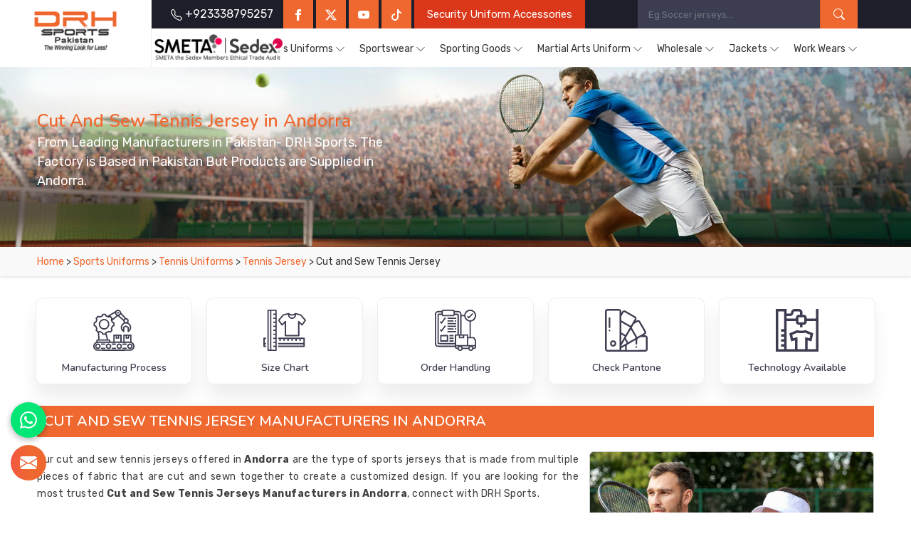

--- FILE ---
content_type: text/html; charset=UTF-8
request_url: https://www.drhsports.com/andorra/cut-and-sew-tennis-jersey.htm
body_size: 204466
content:
            <!DOCTYPE html>
      <html lang="en">

      <head>
        <meta http-equiv="Content-Type" content="text/html; charset=utf-8">
        <meta name="viewport" content="width=device-width, initial-scale=1">
                          <title>Cut and Sew Tennis Jersey Manufacturers in Andorra, Cut and Sew Tennis Jersey Wholesale Suppliers and Exporters in Andorra </title>
                          <meta name="keywords" content="Cut and Sew Tennis Jersey in Andorra, Cut and Sew Tennis Jersey Manufacturers, Cut and Sew Tennis Jersey Supplier Andorra, Cut and Sew Tennis Jersey Exporter Andorra">
                          <meta name="description" content="Best Cut and Sew Tennis Jersey Manufacturers in Andorra offers high grade quality Cut and Sew Tennis Jersey at an affordable price. DRH Sports is the leading Cut and Sew Tennis Jersey Wholesale Suppliers and Exporters in Andorra. Enquire Now.">
                      <meta name="robots" content="ALL">
<meta name="publisher" content="DRH Sports">
<meta name="author" content="DRH Sports">
<link rel="canonical" href="https://www.drhsports.com/andorra/cut-and-sew-tennis-jersey.htm">
<link rel="icon" href="https://www.drhsports.com/designer/images/favicon.ico" type="image/x-icon">
<link rel="preconnect" href="https://fonts.googleapis.com">
<link rel="preconnect" href="https://fonts.gstatic.com" crossorigin>

<link rel="preload" href="https://fonts.googleapis.com/css2?family=Nunito:ital,wght@0,200..1000;1,200..1000&family=Rubik:ital,wght@0,300..900;1,300..900&display=swap" as="style"
    onload="this.onload=null;this.rel='stylesheet'">
<noscript>
    <link rel="stylesheet" href="https://fonts.googleapis.com/css2?family=Nunito:ital,wght@0,200..1000;1,200..1000&family=Rubik:ital,wght@0,300..900;1,300..900&display=swap">
</noscript>


<link rel="preload" href="https://cdnjs.cloudflare.com/ajax/libs/bootstrap/5.1.3/css/bootstrap.min.css" as="style" onload="this.onload=null;this.rel='stylesheet'">
<noscript>
    <link rel="stylesheet" href="https://cdnjs.cloudflare.com/ajax/libs/bootstrap/5.1.3/css/bootstrap.min.css">
</noscript>
<link rel="preload" href="https://www.drhsports.com/designer/css/intlTelInput.css" as="style" onload="this.onload=null;this.rel='stylesheet'">
<noscript>
    <link rel="stylesheet" href="https://www.drhsports.com/designer/css/intlTelInput.css">
</noscript>
<link rel="preload" href="https://cdnjs.cloudflare.com/ajax/libs/animate.css/3.1.1/animate.min.css" as="style"
    onload="this.onload=null;this.rel='stylesheet'">
<noscript>
    <link rel="stylesheet" href="https://cdnjs.cloudflare.com/ajax/libs/animate.css/3.1.1/animate.min.css">
</noscript>
<link rel="preload" href="https://cdnjs.cloudflare.com/ajax/libs/OwlCarousel2/2.3.4/assets/owl.carousel.min.css" as="style" onload="this.onload=null;this.rel='stylesheet'">
<noscript>
    <link rel="stylesheet" href="https://cdnjs.cloudflare.com/ajax/libs/OwlCarousel2/2.3.4/assets/owl.carousel.min.css">
</noscript>
<link rel="preload" href="https://cdnjs.cloudflare.com/ajax/libs/fancybox/3.1.20/jquery.fancybox.min.css" as="style" onload="this.onload=null;this.rel='stylesheet'">
<noscript>
    <link rel="stylesheet" href="https://cdnjs.cloudflare.com/ajax/libs/fancybox/3.1.20/jquery.fancybox.min.css">
</noscript>

<link rel="stylesheet" fetchpriority="low" href="https://www.drhsports.com/designer/css/theme13.css">
<link rel="stylesheet" href="https://www.drhsports.com/designer/css/responsive3.css">
<script src="https://cdnjs.cloudflare.com/ajax/libs/jquery/2.1.4/jquery.min.js"></script>
<script src="https://unpkg.com/default-passive-events"></script>

<script>
    window.addEventListener('load', function() {
        // Detect if device is mobile
        const isMobile = /Mobi|Android|iPhone|iPad|iPod/i.test(navigator.userAgent);

        // Delay time based on device type
        const delay = isMobile ? 10000 : 5000; // 10s mobile, 5s desktop

        setTimeout(() => {
            const script = document.createElement('script');
            script.src = "https://www.google.com/recaptcha/api.js";
            script.async = true;
            script.defer = true;
            document.body.appendChild(script);
        }, delay);
    });
</script>

<!-- Google tag (gtag.js) -->
<script async src="https://www.googletagmanager.com/gtag/js?id=G-MT24S217F1"></script>
<script>
    window.dataLayer = window.dataLayer || [];

    function gtag() {
        dataLayer.push(arguments);
    }
    gtag('js', new Date());
    gtag('config', 'G-MT24S217F1');
</script>      <meta name="robots" content="ALL" > 
<meta name="publisher" content="DRH Sports" >
<meta name="author" content="DRH Sports" >
<link rel="canonical" href="https://www.drhsports.com/andorra/cut-and-sew-tennis-jersey.htm">      </head>

      <body>
        <a href="#" id="scroll-up" title="Go to Top"><svg xmlns="http://www.w3.org/2000/svg" width="16" height="16" fill="currentColor" viewBox="0 0 16 16">
        <path fill-rule="evenodd" d="M8 15a.5.5 0 0 0 .5-.5V2.707l3.146 3.147a.5.5 0 0 0 .708-.708l-4-4a.5.5 0 0 0-.708 0l-4 4a.5.5 0 1 0 .708.708L7.5 2.707V14.5a.5.5 0 0 0 .5.5z"></path>
    </svg></a>
<!-- Header-->
<header class="header">
    <div class="">
        <div class="row g-0">
            <div class="col-xxl-2 col-xl-2 col-lg-2 col-md-2 col-4">
                <div class="logo"><a href="https://www.drhsports.com" title="DRH Sports"><img src="https://www.drhsports.com/designer/images/logo.png" width="240" height="70" alt="DRH Sports" title="DRH Sports"></a></div>
            </div>
            <div class="col-xxl-10 col-xl-10 col-lg-10 col-md-10 col-12 pull-right">
                <div class="menu_wrapper">
                <div class="sedexMemberHead">
                        <img width="400" height="80" src="https://www.drhsports.com/designer/images/sedexLogo.png" loading="lazy" alt="Proud to be Sedex Member" title="Proud to be Sedex Member">
                    </div>

                    <div class="topbar">
                        <div class="row">
                            <div class="col-xxl-8 col-xl-8 col-lg-8 col-md-8 col-8 mobile_right">
                                <ul class="connect_option">
                                    <li><a class="login" href="tel:+923338795257" title="Call Us: +923338795257"><span><svg xmlns="http://www.w3.org/2000/svg" width="16" height="16" fill="currentColor" viewBox="0 0 16 16">
                                                    <path d="M3.654 1.328a.678.678 0 0 0-1.015-.063L1.605 2.3c-.483.484-.661 1.169-.45 1.77a17.568 17.568 0 0 0 4.168 6.608 17.569 17.569 0 0 0 6.608 4.168c.601.211 1.286.033 1.77-.45l1.034-1.034a.678.678 0 0 0-.063-1.015l-2.307-1.794a.678.678 0 0 0-.58-.122l-2.19.547a1.745 1.745 0 0 1-1.657-.459L5.482 8.062a1.745 1.745 0 0 1-.46-1.657l.548-2.19a.678.678 0 0 0-.122-.58L3.654 1.328zM1.884.511a1.745 1.745 0 0 1 2.612.163L6.29 2.98c.329.423.445.974.315 1.494l-.547 2.19a.678.678 0 0 0 .178.643l2.457 2.457a.678.678 0 0 0 .644.178l2.189-.547a1.745 1.745 0 0 1 1.494.315l2.306 1.794c.829.645.905 1.87.163 2.611l-1.034 1.034c-.74.74-1.846 1.065-2.877.702a18.634 18.634 0 0 1-7.01-4.42 18.634 18.634 0 0 1-4.42-7.009c-.362-1.03-.037-2.137.703-2.877L1.885.511z"></path>
                                                </svg> +923338795257</span></a></li>
                                    <!--<li class="hidden"><a>Custom T-shirts & More, Fast & Free Shipping, and All-Inclusive Pricing</a></li>-->
                                    <li class="hiddenXs"><a class="facebook" href="https://www.facebook.com/sportsuniform" target="_blank" title="Facebook"><svg xmlns="http://www.w3.org/2000/svg" width="16" height="16" fill="currentColor" viewBox="0 0 24 24">
                                                <path d="M9 8h-3v4h3v12h5v-12h3.642l.358-4h-4v-1.667c0-.955.192-1.333 1.115-1.333h2.885v-5h-3.808c-3.596 0-5.192 1.583-5.192 4.615v3.385z">
                                                </path>
                                            </svg></a></li>
                                    <li class="hiddenXs"><a class="twitter" href="https://twitter.com/DRHSportswears" target="_blank" title="Twitter"><svg xmlns="http://www.w3.org/2000/svg" width="16" height="16" fill="currentColor" class="bi bi-twitter-x" viewBox="0 0 16 16">
                                                <path d="M12.6.75h2.454l-5.36 6.142L16 15.25h-4.937l-3.867-5.07-4.425 5.07H.316l5.733-6.57L0 .75h5.063l3.495 4.633L12.601.75Zm-.86 13.028h1.36L4.323 2.145H2.865l8.875 11.633Z"></path>
                                            </svg></a></li>
                                    <li class="hiddenXs"><a class="youtube" href="https://www.youtube.com/channel/UCoX25DvEBDtYJSWKhrKbtyg" target="_blank" title="Twitter"><svg xmlns="http://www.w3.org/2000/svg" width="16" height="16" fill="currentColor" class="bi bi-youtube" viewBox="0 0 16 16">
                                                <path d="M8.051 1.999h.089c.822.003 4.987.033 6.11.335a2.01 2.01 0 0 1 1.415 1.42c.101.38.172.883.22 1.402l.01.104.022.26.008.104c.065.914.073 1.77.074 1.957v.075c-.001.194-.01 1.108-.082 2.06l-.008.105-.009.104c-.05.572-.124 1.14-.235 1.558a2.007 2.007 0 0 1-1.415 1.42c-1.16.312-5.569.334-6.18.335h-.142c-.309 0-1.587-.006-2.927-.052l-.17-.006-.087-.004-.171-.007-.171-.007c-1.11-.049-2.167-.128-2.654-.26a2.007 2.007 0 0 1-1.415-1.419c-.111-.417-.185-.986-.235-1.558L.09 9.82l-.008-.104A31.4 31.4 0 0 1 0 7.68v-.123c.002-.215.01-.958.064-1.778l.007-.103.003-.052.008-.104.022-.26.01-.104c.048-.519.119-1.023.22-1.402a2.007 2.007 0 0 1 1.415-1.42c.487-.13 1.544-.21 2.654-.26l.17-.007.172-.006.086-.003.171-.007A99.788 99.788 0 0 1 7.858 2h.193zM6.4 5.209v4.818l4.157-2.408L6.4 5.209z"></path>
                                            </svg></a></li>
                                    <li class="hiddenXs"><a class="tiktok" href="https://www.tiktok.com/@drh786" target="_blank" title="Tiktok"><svg xmlns="http://www.w3.org/2000/svg" width="16" height="16" fill="currentColor" viewBox="0 0 16 16">
                                                <path d="M9 0h1.98c.144.715.54 1.617 1.235 2.512C12.895 3.389 13.797 4 15 4v2c-1.753 0-3.07-.814-4-1.829V11a5 5 0 1 1-5-5v2a3 3 0 1 0 3 3V0Z" />
                                            </svg></a></li>

                                    <li class="hiddenXs"><a class="wanted blink" href="https://www.drh-export.com/" target="_blank" title="Distributors Wanted"><span>Security Uniform Accessories</span></a></li>
                                </ul>
                            </div>
                            <div class="col-xxl-4 col-xl-4 col-lg-4 col-md-4 col-sm-6 col-9 mobile_l">
                                <div class="search-bar-holder">
                                    <div class="search-bar">
                                        <form class="search-form" method="get" action="search.htm">
                                            <input class="form-control" type="text" name="keyword" placeholder="Eg.Soccer jerseys..." required>
                                            <button type="submit" class="search_btn"><svg xmlns="http://www.w3.org/2000/svg" width="16" height="16" fill="currentColor" class="bi bi-search" viewBox="0 0 16 16">
                                                    <path d="M11.742 10.344a6.5 6.5 0 1 0-1.397 1.398h-.001q.044.06.098.115l3.85 3.85a1 1 0 0 0 1.415-1.414l-3.85-3.85a1 1 0 0 0-.115-.1zM12 6.5a5.5 5.5 0 1 1-11 0 5.5 5.5 0 0 1 11 0" />
                                                </svg></button>
                                        </form>
                                    </div>
                                </div>
                            </div>
                        </div>
                    </div>
                    <div class="navigation">
                        <div class="navbar">
                            <button><span></span><span></span><span></span><span></span></button>
                        </div>
                        <div class="menu">
                            <ul class="nav">
                                <!--<li class="active"><a href="https://www.drhsports.com" title="Home"><i class="fa fa-home hidden-xs hidden-sm"></i> <span class="hiddenLg">Home</span></a> </li>-->
                                <li class="hiddenLg"><a href="https://www.drhsports.com/about.htm" title="About Us">About Us</a></li>

                                                                        <li class="cs-submenu"><a href="https://www.drhsports.com/andorra/sports-uniforms.htm" title="Sports Uniforms Manufacturers">Sports Uniforms</a>
                                                                                            <ul class="cs-dropdown">
                                                                                                                <li><a href="https://www.drhsports.com/andorra/american-football-uniforms.htm" title="American Football Uniforms Suppliers">American Football Uniforms</a></li>
                                                                                                                <li class="cs-submenu"><a href="https://www.drhsports.com/andorra/afl-uniforms.htm" title="AFL Uniforms Suppliers">AFL Uniforms</a>
                                                                <ul class="cs-dropdown">
                                                                                                                                                <li><a href="https://www.drhsports.com/andorra/afl-jersey.htm" title="AFL Jersey Suppliers">AFL Jersey</a></li>
                                                                                                                                                <li><a href="https://www.drhsports.com/andorra/afl-shorts.htm" title="AFL Shorts Suppliers">AFL Shorts</a></li>
                                                                                                                                    </ul>
                                                            </li>
                                                                                                                    <li><a href="https://www.drhsports.com/andorra/athletic-uniforms.htm" title="Athletic Uniforms Suppliers">Athletic Uniforms</a></li>
                                                                                                                <li class="cs-submenu"><a href="https://www.drhsports.com/andorra/baseball-uniforms.htm" title="Baseball Uniforms Suppliers">Baseball Uniforms</a>
                                                                <ul class="cs-dropdown">
                                                                                                                                                <li><a href="https://www.drhsports.com/andorra/baseball-caps.htm" title="Baseball Caps Suppliers">Baseball Caps</a></li>
                                                                                                                                                <li><a href="https://www.drhsports.com/andorra/baseball-jersey.htm" title="Baseball Jersey Suppliers">Baseball Jersey</a></li>
                                                                                                                                                <li><a href="https://www.drhsports.com/andorra/baseball-pants.htm" title="Baseball Pants Suppliers">Baseball Pants</a></li>
                                                                                                                                                <li><a href="https://www.drhsports.com/andorra/baseball-shirts.htm" title="Baseball Shirts Suppliers">Baseball Shirts</a></li>
                                                                                                                                    </ul>
                                                            </li>
                                                                                                                    <li><a href="https://www.drhsports.com/andorra/netball-uniforms.htm" title="Netball Uniforms Suppliers">Netball Uniforms</a></li>
                                                                                                                <li class="cs-submenu"><a href="https://www.drhsports.com/andorra/cricket-uniforms.htm" title="Cricket Uniforms Suppliers">Cricket Uniforms</a>
                                                                <ul class="cs-dropdown">
                                                                                                                                                <li class="cs-submenu">
                                                                                <a href="https://www.drhsports.com/andorra/cricket-pants.htm" title="Cricket Pants Suppliers">Cricket Pants</a>
                                                                                <ul class="cs-dropdown">
                                                                                                                                                                            <li><a href="https://www.drhsports.com/andorra/cut-and-sew-cricket-pants.htm" title="Cut and Sew Cricket Pants Suppliers">Cut and Sew Cricket Pants</a></li>
                                                                                                                                                                            <li><a href="https://www.drhsports.com/andorra/sublimation-cricket-pants.htm" title="Sublimation Cricket Pants Suppliers">Sublimation Cricket Pants</a></li>
                                                                                                                                                                    </ul>
                                                                            </li>
                                                                                                                                                    <li class="cs-submenu">
                                                                                <a href="https://www.drhsports.com/andorra/cricket-shirts.htm" title="Cricket Shirts Suppliers">Cricket Shirts</a>
                                                                                <ul class="cs-dropdown">
                                                                                                                                                                            <li><a href="https://www.drhsports.com/andorra/cut-and-sew-cricket-shirts.htm" title="Cut and Sew Cricket Shirts Suppliers">Cut and Sew Cricket Shirts</a></li>
                                                                                                                                                                            <li><a href="https://www.drhsports.com/andorra/sublimation-cricket-shirts.htm" title="Sublimation Cricket Shirts Suppliers">Sublimation Cricket Shirts</a></li>
                                                                                                                                                                    </ul>
                                                                            </li>
                                                                                                                                                    <li><a href="https://www.drhsports.com/andorra/cricket-shorts.htm" title="Cricket Shorts Suppliers">Cricket Shorts</a></li>
                                                                                                                                                <li><a href="https://www.drhsports.com/andorra/cricket-trousers.htm" title="Cricket Trousers Suppliers">Cricket Trousers</a></li>
                                                                                                                                                <li><a href="https://www.drhsports.com/andorra/cricket-vests.htm" title="Cricket Vests Suppliers">Cricket Vests</a></li>
                                                                                                                                    </ul>
                                                            </li>
                                                                                                                    <li><a href="https://www.drhsports.com/andorra/rash-guards.htm" title="Rash Guards Suppliers">Rash Guards</a></li>
                                                                                                                <li class="cs-submenu"><a href="https://www.drhsports.com/andorra/hockey-uniforms.htm" title="Hockey Uniforms Suppliers">Hockey Uniforms</a>
                                                                <ul class="cs-dropdown">
                                                                                                                                                <li><a href="https://www.drhsports.com/andorra/hockey-jersey.htm" title="Hockey Jersey Suppliers">Hockey Jersey</a></li>
                                                                                                                                                <li><a href="https://www.drhsports.com/andorra/hockey-shorts.htm" title="Hockey Shorts Suppliers">Hockey Shorts</a></li>
                                                                                                                                                <li><a href="https://www.drhsports.com/andorra/ice-hockey-shorts.htm" title="Ice Hockey Shorts Suppliers">Ice Hockey Shorts</a></li>
                                                                                                                                                <li><a href="https://www.drhsports.com/andorra/ice-hockey-socks.htm" title="Ice Hockey Socks Suppliers">Ice Hockey Socks</a></li>
                                                                                                                                    </ul>
                                                            </li>
                                                                                                                    <li><a href="https://www.drhsports.com/andorra/running-uniforms.htm" title="Running Uniforms Suppliers">Running Uniforms</a></li>
                                                                                                                <li class="cs-submenu"><a href="https://www.drhsports.com/andorra/basketball-uniforms.htm" title="Basketball Uniforms Suppliers">Basketball Uniforms</a>
                                                                <ul class="cs-dropdown">
                                                                                                                                                <li><a href="https://www.drhsports.com/andorra/basketball-jersey.htm" title="Basketball Jersey Suppliers">Basketball Jersey</a></li>
                                                                                                                                                <li><a href="https://www.drhsports.com/andorra/basketball-shorts.htm" title="Basketball Shorts Suppliers">Basketball Shorts</a></li>
                                                                                                                                                <li><a href="https://www.drhsports.com/andorra/basketball-singlets.htm" title="Basketball Singlets Suppliers">Basketball Singlets</a></li>
                                                                                                                                    </ul>
                                                            </li>
                                                                                                                    <li><a href="https://www.drhsports.com/andorra/softball-uniforms.htm" title="Softball Uniforms Suppliers">Softball Uniforms</a></li>
                                                                                                                <li><a href="https://www.drhsports.com/andorra/sublimation-tracksuits.htm" title="Sublimation TrackSuits Suppliers">Sublimation TrackSuits</a></li>
                                                                                                                <li class="cs-submenu"><a href="https://www.drhsports.com/andorra/rugby-uniforms.htm" title="Rugby Uniforms Suppliers">Rugby Uniforms</a>
                                                                <ul class="cs-dropdown">
                                                                                                                                                <li><a href="https://www.drhsports.com/andorra/rugby-jersey.htm" title="Rugby Jersey Suppliers">Rugby Jersey</a></li>
                                                                                                                                                <li><a href="https://www.drhsports.com/andorra/rugby-shorts.htm" title="Rugby Shorts Suppliers">Rugby Shorts</a></li>
                                                                                                                                    </ul>
                                                            </li>
                                                                                                                    <li class="cs-submenu"><a href="https://www.drhsports.com/andorra/sublimation-compression.htm" title="Sublimation Compression Suppliers">Sublimation Compression</a>
                                                                <ul class="cs-dropdown">
                                                                                                                                                <li><a href="https://www.drhsports.com/andorra/sublimation-tights.htm" title="Sublimation Tights Suppliers">Sublimation Tights</a></li>
                                                                                                                                                <li><a href="https://www.drhsports.com/andorra/sublimation-leggings.htm" title="Sublimation Leggings Suppliers">Sublimation Leggings</a></li>
                                                                                                                                                <li><a href="https://www.drhsports.com/andorra/sublimation-yoga-pants.htm" title="Sublimation Yoga Pants Suppliers">Sublimation Yoga Pants</a></li>
                                                                                                                                                <li><a href="https://www.drhsports.com/andorra/sublimation-tights-shorts.htm" title="Sublimation Tights Shorts Suppliers">Sublimation Tights Shorts</a></li>
                                                                                                                                                <li><a href="https://www.drhsports.com/andorra/sublimation-rash-guards.htm" title="Sublimation Rash Guards Suppliers">Sublimation Rash Guards</a></li>
                                                                                                                                                <li><a href="https://www.drhsports.com/andorra/compression-shorts.htm" title="Compression Shorts Suppliers">Compression Shorts</a></li>
                                                                                                                                    </ul>
                                                            </li>
                                                                                                                    <li class="cs-submenu"><a href="https://www.drhsports.com/andorra/volleyball-uniforms.htm" title="Volleyball Uniforms Suppliers">Volleyball Uniforms</a>
                                                                <ul class="cs-dropdown">
                                                                                                                                                <li class="cs-submenu">
                                                                                <a href="https://www.drhsports.com/andorra/volleyball-jersey.htm" title="Volleyball Jersey Suppliers">Volleyball Jersey</a>
                                                                                <ul class="cs-dropdown">
                                                                                                                                                                            <li><a href="https://www.drhsports.com/andorra/cut-and-sew-volleyball-jersey.htm" title="Cut and Sew Volleyball Jersey Suppliers">Cut and Sew Volleyball Jersey</a></li>
                                                                                                                                                                            <li><a href="https://www.drhsports.com/andorra/sublimation-volleyball-jersey.htm" title="Sublimation Volleyball Jersey Suppliers">Sublimation Volleyball Jersey</a></li>
                                                                                                                                                                    </ul>
                                                                            </li>
                                                                                                                                        </ul>
                                                            </li>
                                                                                                                    <li class="cs-submenu"><a href="https://www.drhsports.com/andorra/tennis-uniforms.htm" title="Tennis Uniforms Suppliers">Tennis Uniforms</a>
                                                                <ul class="cs-dropdown">
                                                                                                                                                <li class="cs-submenu">
                                                                                <a href="https://www.drhsports.com/andorra/tennis-jersey.htm" title="Tennis Jersey Suppliers">Tennis Jersey</a>
                                                                                <ul class="cs-dropdown">
                                                                                                                                                                            <li><a href="https://www.drhsports.com/andorra/cut-and-sew-tennis-jersey.htm" title="Cut and Sew Tennis Jersey Suppliers">Cut and Sew Tennis Jersey</a></li>
                                                                                                                                                                            <li><a href="https://www.drhsports.com/andorra/sublimation-tennis-jersey.htm" title="Sublimation Tennis Jersey Suppliers">Sublimation Tennis Jersey</a></li>
                                                                                                                                                                    </ul>
                                                                            </li>
                                                                                                                                                    <li><a href="https://www.drhsports.com/andorra/tennis-shorts.htm" title="Tennis Shorts Suppliers">Tennis Shorts</a></li>
                                                                                                                                                <li><a href="https://www.drhsports.com/andorra/tennis-skirts.htm" title="Tennis Skirts Suppliers">Tennis Skirts</a></li>
                                                                                                                                                <li><a href="https://www.drhsports.com/andorra/tennis-tops.htm" title="Tennis Tops Suppliers">Tennis Tops</a></li>
                                                                                                                                    </ul>
                                                            </li>
                                                                                                                    <li class="cs-submenu"><a href="https://www.drhsports.com/andorra/soccer-uniforms.htm" title="Soccer Uniforms Suppliers">Soccer Uniforms</a>
                                                                <ul class="cs-dropdown">
                                                                                                                                                <li class="cs-submenu">
                                                                                <a href="https://www.drhsports.com/andorra/goalie-uniforms.htm" title="Goalie Uniforms Suppliers">Goalie Uniforms</a>
                                                                                <ul class="cs-dropdown">
                                                                                                                                                                            <li><a href="https://www.drhsports.com/andorra/goalie-shirts.htm" title="Goalie Shirts Suppliers">Goalie Shirts</a></li>
                                                                                                                                                                            <li><a href="https://www.drhsports.com/andorra/goalie-shorts.htm" title="Goalie Shorts Suppliers">Goalie Shorts</a></li>
                                                                                                                                                                    </ul>
                                                                            </li>
                                                                                                                                                    <li class="cs-submenu">
                                                                                <a href="https://www.drhsports.com/andorra/soccer-jersey.htm" title="Soccer Jersey Suppliers">Soccer Jersey</a>
                                                                                <ul class="cs-dropdown">
                                                                                                                                                                            <li><a href="https://www.drhsports.com/andorra/cut-and-sew-soccer-jersey.htm" title="Cut and Sew Soccer Jersey Suppliers">Cut and Sew Soccer Jersey</a></li>
                                                                                                                                                                            <li><a href="https://www.drhsports.com/andorra/sublimation-soccer-jersey.htm" title="Sublimation Soccer Jersey Suppliers">Sublimation Soccer Jersey</a></li>
                                                                                                                                                                    </ul>
                                                                            </li>
                                                                                                                                                    <li><a href="https://www.drhsports.com/andorra/soccer-shorts.htm" title="Soccer Shorts Suppliers">Soccer Shorts</a></li>
                                                                                                                                    </ul>
                                                            </li>
                                                                                                                    <li><a href="https://www.drhsports.com/andorra/rowing-uniform.htm" title="Rowing Uniform Suppliers">Rowing Uniform</a></li>
                                                                                                                <li><a href="https://www.drhsports.com/andorra/fight-shorts.htm" title="Fight Shorts Suppliers">Fight Shorts</a></li>
                                                                                                                <li><a href="https://www.drhsports.com/andorra/sports-socks.htm" title="Sports Socks Suppliers">Sports Socks</a></li>
                                                                                                                <li><a href="https://www.drhsports.com/andorra/flannel-pants.htm" title="Flannel Pants Suppliers">Flannel Pants</a></li>
                                                                                                                <li><a href="https://www.drhsports.com/andorra/flannel-shirts.htm" title="Flannel Shirts Suppliers">Flannel Shirts</a></li>
                                                                                                                <li><a href="https://www.drhsports.com/andorra/sublimation-socks.htm" title="Sublimation Socks Suppliers">Sublimation Socks</a></li>
                                                                                                                <li class="cs-submenu"><a href="https://www.drhsports.com/andorra/school-uniforms.htm" title="School Uniforms Suppliers">School Uniforms</a>
                                                                <ul class="cs-dropdown">
                                                                                                                                                <li><a href="https://www.drhsports.com/andorra/custom-school-sports-uniforms.htm" title="Custom School Sports Uniforms Suppliers">Custom School Sports Uniforms</a></li>
                                                                                                                                    </ul>
                                                            </li>
                                                                                                        </ul>
                                                                                    </li>
                                                                            <li class="cs-submenu"><a href="https://www.drhsports.com/andorra/sportswear.htm" title="Sportswear Manufacturers">Sportswear</a>
                                                                                            <ul class="cs-dropdown">
                                                                                                                <li><a href="https://www.drhsports.com/andorra/caps-hats.htm" title="Caps Hats Suppliers">Caps Hats</a></li>
                                                                                                                <li class="cs-submenu"><a href="https://www.drhsports.com/andorra/fleece-hoodies-cut-and-sew.htm" title="Fleece Hoodies Cut and Sew Suppliers">Fleece Hoodies Cut and Sew</a>
                                                                <ul class="cs-dropdown">
                                                                                                                                                <li><a href="https://www.drhsports.com/andorra/sublimation-fleece-hoodies.htm" title="Sublimation Fleece Hoodies Suppliers">Sublimation Fleece Hoodies</a></li>
                                                                                                                                    </ul>
                                                            </li>
                                                                                                                    <li class="cs-submenu"><a href="https://www.drhsports.com/andorra/promotional-products.htm" title="Promotional Products Suppliers">Promotional Products</a>
                                                                <ul class="cs-dropdown">
                                                                                                                                                <li><a href="https://www.drhsports.com/andorra/promotional-t-shirts.htm" title="Promotional T Shirts Suppliers">Promotional T Shirts</a></li>
                                                                                                                                                <li><a href="https://www.drhsports.com/andorra/promotional-shorts.htm" title="Promotional Shorts Suppliers">Promotional Shorts</a></li>
                                                                                                                                                <li><a href="https://www.drhsports.com/andorra/promotional-bibs.htm" title="Promotional Bibs Suppliers">Promotional Bibs</a></li>
                                                                                                                                                <li><a href="https://www.drhsports.com/andorra/promotional-bags.htm" title="Promotional Bags Suppliers">Promotional Bags</a></li>
                                                                                                                                                <li><a href="https://www.drhsports.com/andorra/promotional-caps.htm" title="Promotional Caps Suppliers">Promotional Caps</a></li>
                                                                                                                                                <li><a href="https://www.drhsports.com/andorra/promotional-hats.htm" title="Promotional Hats Suppliers">Promotional Hats</a></li>
                                                                                                                                                <li><a href="https://www.drhsports.com/andorra/promotional-tracksuits.htm" title="Promotional Tracksuits Suppliers">Promotional Tracksuits</a></li>
                                                                                                                                                <li><a href="https://www.drhsports.com/andorra/promotional-fleece-hoodies.htm" title="Promotional Fleece Hoodies Suppliers">Promotional Fleece Hoodies</a></li>
                                                                                                                                                <li><a href="https://www.drhsports.com/andorra/promotional-sweatshirts.htm" title="Promotional Sweatshirts Suppliers">Promotional Sweatshirts</a></li>
                                                                                                                                    </ul>
                                                            </li>
                                                                                                                    <li><a href="https://www.drhsports.com/andorra/polo-shirts.htm" title="Polo Shirts Suppliers">Polo Shirts</a></li>
                                                                                                                <li><a href="https://www.drhsports.com/andorra/rain-jackets.htm" title="Rain Jackets Suppliers">Rain Jackets</a></li>
                                                                                                                <li><a href="https://www.drhsports.com/andorra/singlets.htm" title="Singlets Suppliers">Singlets</a></li>
                                                                                                                <li><a href="https://www.drhsports.com/andorra/sports-bags.htm" title="Sports Bags Suppliers">Sports Bags</a></li>
                                                                                                                <li><a href="https://www.drhsports.com/andorra/t-shirts.htm" title="T Shirts Suppliers">T Shirts</a></li>
                                                                                                                <li><a href="https://www.drhsports.com/andorra/tracksuits.htm" title="Tracksuits Suppliers">Tracksuits</a></li>
                                                                                                                <li><a href="https://www.drhsports.com/andorra/training-bibs.htm" title="Training Bibs Suppliers">Training Bibs</a></li>
                                                                                                                <li><a href="https://www.drhsports.com/andorra/winter-jackets.htm" title="Winter Jackets Suppliers">Winter Jackets</a></li>
                                                                                                                <li><a href="https://www.drhsports.com/andorra/leisure-jackets.htm" title="Leisure Jackets Suppliers">Leisure Jackets</a></li>
                                                                                                                <li><a href="https://www.drhsports.com/andorra/training-shorts.htm" title="Training Shorts Suppliers">Training Shorts</a></li>
                                                                                                                <li><a href="https://www.drhsports.com/andorra/under-sportswear.htm" title="Under Sportswear Suppliers">Under Sportswear</a></li>
                                                                                                                <li><a href="https://www.drhsports.com/andorra/leggings.htm" title="Leggings Suppliers">Leggings</a></li>
                                                                                                                <li><a href="https://www.drhsports.com/andorra/swim-wear.htm" title="Swim Wear Suppliers">Swim Wear</a></li>
                                                                                                                <li><a href="https://www.drhsports.com/andorra/fishing-shirts.htm" title="Fishing Shirts Suppliers">Fishing Shirts</a></li>
                                                                                                                <li><a href="https://www.drhsports.com/andorra/sports-bra.htm" title="Sports Bra Suppliers">Sports Bra</a></li>
                                                                                                    </ul>
                                                                                    </li>
                                                                            <li class="cs-submenu"><a href="https://www.drhsports.com/andorra/sporting-goods.htm" title="Sporting Goods Manufacturers">Sporting Goods</a>
                                                                                            <ul class="cs-dropdown">
                                                                                                                <li class="cs-submenu"><a href="https://www.drhsports.com/andorra/cricket-goods.htm" title="Cricket Goods Suppliers">Cricket Goods</a>
                                                                <ul class="cs-dropdown">
                                                                                                                                                <li><a href="https://www.drhsports.com/andorra/abdominal-guard.htm" title="Abdominal Guard Suppliers">Abdominal Guard</a></li>
                                                                                                                                                <li><a href="https://www.drhsports.com/andorra/beach-cricket-set.htm" title="Beach Cricket Set Suppliers">Beach Cricket Set</a></li>
                                                                                                                                                <li><a href="https://www.drhsports.com/andorra/cricket-balls.htm" title="Cricket Balls Suppliers">Cricket Balls</a></li>
                                                                                                                                                <li><a href="https://www.drhsports.com/andorra/cricket-bats.htm" title="Cricket Bats Suppliers">Cricket Bats</a></li>
                                                                                                                                                <li class="cs-submenu">
                                                                                <a href="https://www.drhsports.com/andorra/cricket-gloves.htm" title="Cricket Gloves Suppliers">Cricket Gloves</a>
                                                                                <ul class="cs-dropdown">
                                                                                                                                                                            <li><a href="https://www.drhsports.com/andorra/cricket-batting-gloves.htm" title="Cricket Batting Gloves Suppliers">Cricket Batting Gloves</a></li>
                                                                                                                                                                            <li><a href="https://www.drhsports.com/andorra/junior-cricket-gloves.htm" title="Junior Cricket Gloves Suppliers">Junior Cricket Gloves</a></li>
                                                                                                                                                                            <li><a href="https://www.drhsports.com/andorra/wicket-keeping-gloves.htm" title="Wicket Keeping Gloves Suppliers">Wicket Keeping Gloves</a></li>
                                                                                                                                                                    </ul>
                                                                            </li>
                                                                                                                                                    <li><a href="https://www.drhsports.com/andorra/cricket-helmet.htm" title="Cricket Helmet Suppliers">Cricket Helmet</a></li>
                                                                                                                                                <li><a href="https://www.drhsports.com/andorra/cricket-pads.htm" title="Cricket Pads Suppliers">Cricket Pads</a></li>
                                                                                                                                    </ul>
                                                            </li>
                                                                                                                    <li><a href="https://www.drhsports.com/andorra/hockey-sticks.htm" title="Hockey Sticks Suppliers">Hockey Sticks</a></li>
                                                                                                                <li class="cs-submenu"><a href="https://www.drhsports.com/andorra/sports-balls.htm" title="Sports Balls Suppliers">Sports Balls</a>
                                                                <ul class="cs-dropdown">
                                                                                                                                                <li><a href="https://www.drhsports.com/andorra/afl-ball.htm" title="AFL Ball Suppliers">AFL Ball</a></li>
                                                                                                                                                <li><a href="https://www.drhsports.com/andorra/basketballs.htm" title="Basketballs Suppliers">Basketballs</a></li>
                                                                                                                                                <li><a href="https://www.drhsports.com/andorra/match-ball.htm" title="Match Ball Suppliers">Match Ball</a></li>
                                                                                                                                                <li><a href="https://www.drhsports.com/andorra/mini-ball.htm" title="Mini Ball Suppliers">Mini Ball</a></li>
                                                                                                                                                <li><a href="https://www.drhsports.com/andorra/promo-footballs.htm" title="Promo Footballs Suppliers">Promo Footballs</a></li>
                                                                                                                                                <li><a href="https://www.drhsports.com/andorra/sala-ball.htm" title="Sala Ball Suppliers">Sala Ball</a></li>
                                                                                                                                                <li><a href="https://www.drhsports.com/andorra/training-ball.htm" title="Training Ball Suppliers">Training Ball</a></li>
                                                                                                                                                <li><a href="https://www.drhsports.com/andorra/volleyballs.htm" title="Volleyballs Suppliers">Volleyballs</a></li>
                                                                                                                                    </ul>
                                                            </li>
                                                                                                        </ul>
                                                                                    </li>
                                                                            <li class="cs-submenu"><a href="https://www.drhsports.com/andorra/martial-arts-uniform.htm" title="Martial Arts Uniform Manufacturers">Martial Arts Uniform</a>
                                                                                            <ul class="cs-dropdown">
                                                                                                                <li><a href="https://www.drhsports.com/andorra/karate-uniform.htm" title="Karate Uniform Suppliers">Karate Uniform</a></li>
                                                                                                                <li><a href="https://www.drhsports.com/andorra/karate-belt.htm" title="Karate Belt Suppliers">Karate Belt</a></li>
                                                                                                                <li><a href="https://www.drhsports.com/andorra/taekwondo-uniform.htm" title="Taekwondo Uniform Suppliers">Taekwondo Uniform</a></li>
                                                                                                                <li><a href="https://www.drhsports.com/andorra/judo-uniform.htm" title="Judo Uniform Suppliers">Judo Uniform</a></li>
                                                                                                                <li><a href="https://www.drhsports.com/andorra/ju-jutsu-uniforms.htm" title="Ju Jutsu Uniforms Suppliers">Ju Jutsu Uniforms</a></li>
                                                                                                                <li><a href="https://www.drhsports.com/andorra/kick-boxing-uniforms.htm" title="Kick Boxing Uniforms Suppliers">Kick Boxing Uniforms</a></li>
                                                                                                                <li><a href="https://www.drhsports.com/andorra/cargo-pants.htm" title="Cargo Pants Suppliers">Cargo Pants</a></li>
                                                                                                                <li><a href="https://www.drhsports.com/andorra/hapkido-uniforms.htm" title="Hapkido Uniforms Suppliers">Hapkido Uniforms</a></li>
                                                                                                    </ul>
                                                                                    </li>
                                                                            <li class="cs-submenu"><a href="https://www.drhsports.com/andorra/wholesale-sportswear.htm" title="Wholesale Sportswear Manufacturers">Wholesale</a>
                                                                                            <ul class="cs-dropdown">
                                                                                                                <li><a href="https://www.drhsports.com/andorra/wholesale-fleece-hoodies.htm" title="Wholesale Fleece Hoodies Suppliers">Wholesale Fleece Hoodies</a></li>
                                                                                                                <li><a href="https://www.drhsports.com/andorra/wholesale-fleece-sweatshirts.htm" title="Wholesale Fleece SweatShirts Suppliers">Wholesale Fleece SweatShirts</a></li>
                                                                                                                <li><a href="https://www.drhsports.com/andorra/wholesale-fleece-v-neck-t-shirts.htm" title="Wholesale Fleece V Neck T Shirts Suppliers">Wholesale Fleece V Neck T Shirts</a></li>
                                                                                                                <li><a href="https://www.drhsports.com/andorra/wholesale-polo-shirts.htm" title="Wholesale Polo Shirts Suppliers">Wholesale Polo Shirts</a></li>
                                                                                                                <li><a href="https://www.drhsports.com/andorra/wholesale-soccer-shorts.htm" title="Wholesale Soccer Shorts Suppliers">Wholesale Soccer Shorts</a></li>
                                                                                                                <li><a href="https://www.drhsports.com/andorra/wholesale-tee-shirts.htm" title="Wholesale Tee Shirts Suppliers">Wholesale Tee Shirts</a></li>
                                                                                                                <li><a href="https://www.drhsports.com/andorra/wholesale-tracksuits.htm" title="Wholesale Tracksuits Suppliers">Wholesale Tracksuits</a></li>
                                                                                                                <li class="cs-submenu"><a href="https://www.drhsports.com/andorra/wholesale-tie-dye-clothes.htm" title="Wholesale Tie Dye Clothes Suppliers">Wholesale Tie Dye Clothes</a>
                                                                <ul class="cs-dropdown">
                                                                                                                                                <li><a href="https://www.drhsports.com/andorra/tie-dye-hoodies.htm" title="Tie Dye Hoodies Suppliers">Tie Dye Hoodies</a></li>
                                                                                                                                                <li><a href="https://www.drhsports.com/andorra/tie-dye-sweatshirt.htm" title="Tie Dye Sweatshirt Suppliers">Tie Dye Sweatshirt</a></li>
                                                                                                                                                <li><a href="https://www.drhsports.com/andorra/tie-dye-fleece-pants.htm" title="Tie Dye Fleece Pants Suppliers">Tie Dye Fleece Pants</a></li>
                                                                                                                                                <li><a href="https://www.drhsports.com/andorra/tie-dye-leggings.htm" title="Tie Dye Leggings Suppliers">Tie Dye Leggings</a></li>
                                                                                                                                                <li><a href="https://www.drhsports.com/andorra/tie-dye-bra.htm" title="Tie Dye Bra Suppliers">Tie Dye Bra</a></li>
                                                                                                                                                <li><a href="https://www.drhsports.com/andorra/tie-dye-shorts.htm" title="Tie Dye Shorts Suppliers">Tie Dye Shorts</a></li>
                                                                                                                                                <li><a href="https://www.drhsports.com/andorra/tie-dye-tshirts.htm" title="Tie Dye TShirts Suppliers">Tie Dye TShirts</a></li>
                                                                                                                                                <li><a href="https://www.drhsports.com/andorra/tie-dye-singlets.htm" title="Tie Dye Singlets Suppliers">Tie Dye Singlets</a></li>
                                                                                                                                                <li><a href="https://www.drhsports.com/andorra/tie-dye-jerseys.htm" title="Tie Dye Jerseys Suppliers">Tie Dye Jerseys</a></li>
                                                                                                                                                <li><a href="https://www.drhsports.com/andorra/tie-dye-polo-shirts.htm" title="Tie Dye Polo Shirts Suppliers">Tie Dye Polo Shirts</a></li>
                                                                                                                                                <li><a href="https://www.drhsports.com/andorra/tie-dye-joggers.htm" title="Tie Dye Joggers Suppliers">Tie Dye Joggers</a></li>
                                                                                                                                                <li><a href="https://www.drhsports.com/andorra/tie-dye-tops.htm" title="Tie Dye Tops Suppliers">Tie Dye Tops</a></li>
                                                                                                                                                <li><a href="https://www.drhsports.com/andorra/tie-dye-crop-top.htm" title="Tie Dye Crop Top Suppliers">Tie Dye Crop Top</a></li>
                                                                                                                                    </ul>
                                                            </li>
                                                                                                        </ul>
                                                                                    </li>
                                                                            <li class="cs-submenu"><a href="https://www.drhsports.com/andorra/jackets.htm" title="Jackets Manufacturers">Jackets</a>
                                                                                            <ul class="cs-dropdown">
                                                                                                                <li><a href="https://www.drhsports.com/andorra/leather-jackets.htm" title="Leather Jackets Suppliers">Leather Jackets</a></li>
                                                                                                                <li><a href="https://www.drhsports.com/andorra/leather-vest.htm" title="Leather Vest Suppliers">Leather Vest</a></li>
                                                                                                                <li><a href="https://www.drhsports.com/andorra/textile-jackets.htm" title="Textile Jackets Suppliers">Textile Jackets</a></li>
                                                                                                                <li><a href="https://www.drhsports.com/andorra/softshell-jackets.htm" title="Softshell Jackets Suppliers">Softshell Jackets</a></li>
                                                                                                                <li><a href="https://www.drhsports.com/andorra/sports-jackets.htm" title="Sports Jackets Suppliers">Sports Jackets</a></li>
                                                                                                                <li><a href="https://www.drhsports.com/andorra/varsity-jackets.htm" title="Varsity Jackets Suppliers">Varsity Jackets</a></li>
                                                                                                    </ul>
                                                                                    </li>
                                                                            <li class="cs-submenu"><a href="https://www.drhsports.com/andorra/work-wears.htm" title="Work Wears Manufacturers">Work Wears</a>
                                                                                            <ul class="cs-dropdown">
                                                                                                                <li><a href="https://www.drhsports.com/andorra/working-overall.htm" title="Working Overall Suppliers">Working Overall</a></li>
                                                                                                                <li><a href="https://www.drhsports.com/andorra/working-pants.htm" title="Working Pants Suppliers">Working Pants</a></li>
                                                                                                                <li><a href="https://www.drhsports.com/andorra/working-vest.htm" title="Working Vest Suppliers">Working Vest</a></li>
                                                                                                                <li><a href="https://www.drhsports.com/andorra/dust-coat.htm" title="Dust Coat Suppliers">Dust Coat</a></li>
                                                                                                                <li><a href="https://www.drhsports.com/andorra/working-jackets.htm" title="Working Jackets Suppliers">Working Jackets</a></li>
                                                                                                    </ul>
                                                                                    </li>
                                                                            <li><a href="https://www.drhsports.com/andorra/face-mask.htm" title="Face Mask Manufacturers">Face Mask</a></li>
                                                                <li class="hiddenLg"><a href="https://www.drhsports.com/contact-us.htm" title="Contact Us">Contact Us</a></li>

                            </ul>
                        </div>
                    </div>
                </div>
            </div>
        </div>
    </div>
</header>        <section class="inner_banner_1">
                      <img class="img-responsive" src="https://www.drhsports.com/uploaded_files/category-banners/Cut-and-Sew-Tennis-Jersey25.jpg" alt="Cut And Sew Tennis Jersey Manufacturers in Andorra" title="Cut And Sew Tennis Jersey Manufacturers in Andorra">
                    <div class="banner_bg">
            <div class="container subContainer">
              <h1 class="section-title">Cut And Sew Tennis Jersey in Andorra</h1>
              <div class="cat_title2">From Leading Manufacturers in Pakistan- DRH Sports. The Factory is Based in Pakistan But Products are Supplied in Andorra.</div>
            </div>
          </div>
        </section>
        <div class="breadcrumbs">
          <div class="container">
            <a href="https://www.drhsports.com" title="Home">Home</a>
            >
            <a href="https://www.drhsports.com/andorra/sports-uniforms.htm" title="Custom Sports Uniforms Andorra">
              Sports Uniforms            </a>
                    >
          <a href="https://www.drhsports.com/andorra/tennis-uniforms.htm" title="Custom Tennis Uniforms Andorra">
            Tennis Uniforms          </a>
                >
        <a href="https://www.drhsports.com/andorra/tennis-jersey.htm" title="Custom Tennis Jersey Andorra">
          Tennis Jersey        </a>
            >
      Cut and Sew Tennis Jersey          </div>
        </div>

        <div class="technology_icon">
                <div class="container">
                    <div class="row">

                    <div class="col-lg-3-1">
					<a href="https://www.drhsports.com/manufacturing-process.htm" title="Manufacturing Process">
						<div class="technology_item">
							<svg xmlns="http://www.w3.org/2000/svg" width="512.000000pt" height="512.000000pt" viewBox="0 0 512.000000 512.000000" preserveAspectRatio="xMidYMid meet">
								<g transform="translate(0.000000,512.000000) scale(0.100000,-0.100000)" fill="currentColor" stroke="none">
									<path d="M2950 5012 c-74 -25 -129 -61 -176 -116 -31 -36 -131 -100 -504 -321 l-465 -277 -58 18 c-31 9 -61 22 -65 28 -5 6 -21 45 -36 86 -43 113 -35 110 -258 110 -104 0 -198 -4 -208 -10 -10 -5 -34 -51 -54 -104 -34 -88 -39 -95 -69 -101 -18 -4 -71 -25 -120 -48 l-87 -40 -83 37 c-125 55 -120 57 -274 -97 -155 -154 -153 -150 -96 -276 l36 -81 -28 -58 c-16 -31 -39 -86 -51 -121 l-22 -64 -92 -35 c-122 -47 -122 -47 -118 -278 3 -150 5 -176 21 -191 10 -10 56 -34 104 -53 l86 -35 19 -54 c10 -30 32 -84 48 -121 l31 -66 -35 -81 c-20 -45 -36 -94 -36 -109 0 -23 26 -55 138 -166 l138 -139 18 -297 c9 -163 20 -336 23 -383 l6 -86 -49 -7 c-66 -9 -122 -42 -159 -94 -27 -39 -30 -53 -34 -128 l-3 -85 -61 -30 c-206 -104 -328 -352 -288 -585 35 -203 182 -369 391 -440 53 -18 127 -19 2080 -19 1953 0 2027 1 2080 19 95 32 171 79 237 144 182 182 213 474 74 691 -46 71 -146 161 -216 195 l-60 28 3 418 2 418 -26 21 c-26 21 -35 21 -476 21 l-449 0 -24 -25 -25 -24 0 -396 0 -395 -95 0 -95 0 0 399 0 400 -26 20 c-26 21 -37 21 -476 21 l-449 0 -24 -25 -25 -24 0 -396 0 -395 -175 0 -175 0 0 38 c0 62 -20 112 -62 158 -42 46 -80 63 -162 73 l-51 6 -96 362 c-52 200 -93 367 -89 372 3 5 39 22 80 37 41 14 95 37 120 49 l45 23 89 -40 c57 -25 96 -36 110 -32 27 8 275 251 287 282 7 19 1 43 -30 116 l-39 92 29 60 c15 32 38 87 49 120 l21 61 85 33 c126 49 124 46 124 264 0 146 -3 186 -15 203 -9 12 -51 35 -98 53 -45 18 -86 35 -90 40 -5 4 -19 38 -32 74 l-23 67 246 206 c136 114 280 235 321 270 l74 62 66 -58 c36 -32 183 -160 326 -285 249 -218 260 -229 266 -270 7 -44 51 -140 70 -151 6 -4 -13 -21 -45 -39 -208 -115 -329 -318 -329 -551 0 -199 92 -388 245 -500 68 -51 99 -62 137 -49 46 17 51 41 51 285 l0 227 90 51 c49 28 93 51 97 51 3 0 48 -24 100 -53 l93 -52 0 -238 0 -238 25 -24 c33 -34 62 -31 131 13 331 215 382 684 104 962 -41 42 -102 91 -136 110 l-61 35 28 43 c54 86 63 210 21 305 -42 95 -145 175 -249 192 -38 6 -59 26 -334 322 -291 312 -294 316 -305 373 -36 176 -172 295 -346 306 -54 3 -88 -1 -128 -14z m174 -154 c23 -7 59 -30 83 -54 68 -68 81 -154 37 -243 -98 -197 -395 -127 -395 94 0 65 18 110 64 153 59 56 131 73 211 50z m-434 -253 c0 -35 34 -120 67 -168 15 -21 47 -54 71 -72 l43 -33 -218 -183 c-120 -100 -228 -191 -240 -201 l-21 -20 14 41 c9 27 11 48 5 63 -5 13 -67 80 -138 151 -85 83 -126 130 -119 136 6 4 112 68 236 141 124 73 239 141 255 151 39 25 45 24 45 -6z m938 -385 l219 -235 -36 -28 c-19 -15 -44 -41 -56 -58 -11 -16 -25 -28 -30 -27 -6 2 -124 102 -262 223 l-250 219 41 26 c43 28 126 115 126 134 0 13 -14 27 248 -254z m-2103 81 c18 -47 42 -89 52 -95 10 -6 55 -22 100 -37 45 -15 111 -43 148 -63 36 -20 77 -36 91 -36 14 0 56 14 94 30 38 17 72 30 77 30 5 0 41 -33 80 -72 l72 -73 -34 -78 c-19 -43 -35 -84 -35 -93 0 -8 20 -54 44 -102 24 -48 53 -117 65 -155 11 -37 25 -75 30 -85 6 -11 49 -34 96 -52 l86 -33 -3 -106 -3 -105 -75 -29 c-41 -15 -82 -35 -90 -42 -9 -8 -27 -49 -40 -91 -13 -42 -43 -115 -67 -161 -23 -47 -43 -92 -43 -100 0 -8 16 -52 35 -96 l35 -81 -73 -74 -73 -73 -81 35 c-45 20 -88 36 -96 36 -9 0 -48 -18 -89 -39 -40 -22 -111 -51 -158 -66 -47 -15 -93 -35 -102 -44 -9 -9 -30 -50 -45 -91 l-29 -75 -106 -3 -106 -3 -27 73 c-15 40 -37 83 -48 95 -10 12 -51 31 -91 43 -39 12 -111 42 -159 66 -48 24 -94 44 -102 44 -8 0 -49 -16 -91 -35 l-78 -36 -75 75 -75 75 23 53 c50 114 50 116 -2 225 -25 54 -55 127 -67 163 -11 36 -24 71 -28 78 -5 6 -46 27 -93 46 l-84 34 -3 104 -3 104 85 32 c46 18 89 38 95 45 6 7 24 56 41 108 17 51 47 122 66 156 18 33 34 73 34 87 0 13 -15 58 -34 99 l-34 75 72 71 c39 39 77 71 83 71 6 0 41 -13 78 -30 37 -16 78 -30 91 -30 13 0 59 18 102 39 43 22 113 51 157 66 43 14 84 30 91 36 7 6 25 43 40 82 15 40 31 78 37 85 7 9 37 12 109 10 l99 -3 34 -84z m2565 -454 c75 -40 109 -133 76 -210 -29 -67 -113 -115 -179 -102 -84 18 -137 84 -137 173 0 63 30 109 90 140 56 28 96 28 150 -1z m61 -497 c106 -32 198 -103 261 -200 96 -149 89 -367 -17 -516 l-35 -49 0 167 c0 174 -6 204 -43 228 -77 49 -278 160 -298 165 -18 4 -60 -15 -174 -80 -82 -47 -156 -92 -165 -100 -12 -13 -16 -52 -20 -193 l-5 -177 -32 51 c-52 81 -75 157 -75 254 -1 218 135 398 342 456 70 19 188 17 261 -6z m-3258 -1042 c23 -12 77 -35 120 -52 l79 -31 34 -85 c49 -123 42 -120 255 -120 98 0 179 -2 179 -4 0 -3 126 -484 136 -518 5 -17 -20 -18 -425 -18 l-431 0 0 26 c0 38 -39 690 -44 746 -5 44 -3 49 22 63 34 18 26 19 75 -7z m1877 -562 c0 -130 2 -146 21 -170 l20 -26 177 0 c234 0 222 -10 222 192 l0 148 60 0 60 0 0 -340 0 -340 -340 0 -340 0 0 340 0 340 60 0 60 0 0 -144z m280 54 l0 -90 -60 0 -60 0 0 90 0 90 60 0 60 0 0 -90z m910 -54 c0 -130 2 -146 21 -170 l20 -26 177 0 c234 0 222 -10 222 192 l0 148 60 0 60 0 0 -346 c0 -312 -2 -346 -16 -340 -9 3 -162 6 -340 6 l-324 0 0 340 0 340 60 0 60 0 0 -144z m280 54 l0 -90 -60 0 -60 0 0 90 0 90 60 0 60 0 0 -90z m-2280 -500 c12 -12 20 -33 20 -55 l0 -35 -674 0 c-371 0 -681 -3 -690 -6 -13 -5 -16 2 -16 39 0 82 -43 77 692 77 635 0 648 0 668 -20z m2580 -260 c263 -42 413 -317 301 -556 -41 -89 -99 -147 -189 -192 l-76 -37 -2015 0 -2016 0 -67 32 c-93 44 -151 100 -196 191 -35 72 -37 81 -37 171 0 87 3 102 32 164 56 119 169 205 293 226 80 13 3888 14 3970 1z" />
									<path d="M3015 4756 c-40 -17 -55 -37 -62 -80 -11 -72 35 -126 109 -126 41 0 73 21 94 62 43 84 -53 183 -141 144z" />
									<path d="M1265 3910 c-247 -60 -431 -232 -496 -465 -23 -82 -19 -266 8 -350 50 -157 168 -299 309 -372 90 -47 140 -62 237 -73 290 -33 577 153 668 432 21 63 24 92 23 208 0 120 -3 142 -26 202 -73 192 -219 335 -408 398 -74 25 -248 36 -315 20z m240 -165 c137 -36 250 -131 312 -262 34 -69 38 -88 41 -174 7 -157 -36 -267 -145 -371 -96 -91 -191 -129 -323 -129 -432 -1 -642 512 -335 815 117 114 292 162 450 121z" />
									<path d="M545 967 c-92 -31 -167 -95 -208 -177 -33 -67 -36 -186 -7 -263 30 -79 108 -157 187 -187 80 -30 196 -25 268 12 61 32 129 103 158 166 31 67 30 198 -2 264 -58 119 -159 189 -284 194 -42 2 -89 -2 -112 -9z m158 -161 c44 -18 95 -78 103 -121 21 -112 -58 -205 -172 -205 -59 0 -105 26 -141 79 -33 49 -32 133 2 184 46 67 134 94 208 63z" />
									<path d="M1035 955 c-30 -29 -32 -74 -6 -106 19 -24 22 -24 236 -27 237 -3 255 0 276 55 12 31 4 57 -24 83 -19 19 -36 20 -239 20 l-219 0 -24 -25z" />
									<path d="M1825 967 c-22 -8 -51 -19 -64 -26 -45 -25 -113 -95 -139 -146 -24 -44 -27 -62 -27 -145 0 -111 21 -167 90 -235 68 -69 124 -90 235 -90 111 0 162 20 231 89 67 66 94 134 94 236 0 73 -4 93 -28 141 -32 67 -100 132 -165 162 -58 25 -171 32 -227 14z m172 -168 c63 -30 97 -92 91 -164 -13 -161 -214 -214 -312 -82 -16 22 -21 43 -21 95 0 81 25 124 89 153 54 24 100 24 153 -2z" />
									<path d="M2329 970 c-28 -17 -43 -66 -30 -99 20 -46 45 -51 261 -51 216 0 241 5 261 51 14 34 -2 84 -32 99 -23 13 -439 12 -460 0z" />
									<path d="M3092 962 c-231 -83 -296 -377 -121 -549 70 -70 118 -88 229 -88 111 0 167 21 235 90 69 68 90 124 90 235 0 83 -3 101 -27 145 -32 62 -104 130 -166 158 -66 29 -172 33 -240 9z m184 -161 c64 -29 89 -72 89 -153 0 -74 -16 -105 -75 -145 -40 -28 -116 -31 -167 -7 -86 41 -119 153 -69 237 45 79 137 107 222 68z" />
									<path d="M3609 967 c-20 -15 -39 -51 -39 -72 0 -9 13 -30 29 -46 l29 -29 207 0 c161 0 212 3 234 15 48 24 56 81 16 120 l-24 25 -218 0 c-156 -1 -223 -4 -234 -13z" />
									<path d="M4383 966 c-89 -29 -154 -87 -199 -176 -38 -73 -41 -199 -7 -272 29 -63 97 -134 158 -166 72 -37 188 -42 268 -12 79 30 157 108 187 187 29 77 26 196 -7 263 -31 63 -98 128 -162 158 -66 31 -175 39 -238 18z m177 -166 c59 -30 90 -82 90 -151 0 -98 -69 -169 -164 -169 -151 0 -230 166 -133 277 56 64 134 80 207 43z" />
									<path d="M1064 470 c-28 -11 -54 -48 -54 -76 0 -12 9 -33 21 -48 l20 -26 224 0 c203 0 225 2 246 19 31 25 32 83 1 114 -22 21 -30 22 -230 24 -114 1 -217 -2 -228 -7z" />
									<path d="M2344 470 c-28 -11 -54 -49 -54 -78 0 -12 11 -34 25 -47 l24 -25 221 0 221 0 24 25 c32 31 32 66 1 102 l-24 28 -209 2 c-114 1 -218 -2 -229 -7z" />
									<path d="M3634 473 c-57 -11 -79 -98 -35 -134 21 -17 43 -19 246 -19 l224 0 20 26 c28 35 26 67 -3 101 l-24 28 -204 1 c-111 1 -213 0 -224 -3z" />
								</g>
							</svg>
							<div class="h2_title">Manufacturing Process</div>
						</div>
					</a>
				</div>

				<div class="col-lg-3-1">
					<a href="https://www.drhsports.com/size-chart.htm" title="Size Chart">
						<div class="technology_item">
							<svg xmlns="http://www.w3.org/2000/svg" width="512.000000pt" height="512.000000pt" viewBox="0 0 512.000000 512.000000" preserveAspectRatio="xMidYMid meet">
								<g transform="translate(0.000000,512.000000) scale(0.100000,-0.100000)" fill="currentColor" stroke="none">
									<path d="M505 5015 l-25 -24 0 -2431 0 -2431 25 -24 24 -25 511 0 511 0 24 25 25 24 0 2431 0 2431 -25 24 -24 25 -511 0 -511 0 -24 -25z m295 -2455 l0 -2320 -80 0 -80 0 0 2320 0 2320 80 0 80 0 0 -2320z m640 2160 l0 -160 -120 0 -120 0 0 -80 0 -80 120 0 120 0 0 -160 0 -160 -120 0 -120 0 0 -80 0 -80 120 0 120 0 0 -160 0 -160 -120 0 -120 0 0 -80 0 -80 120 0 120 0 0 -160 0 -160 -120 0 -120 0 0 -80 0 -80 120 0 120 0 0 -160 0 -160 -120 0 -120 0 0 -80 0 -80 120 0 120 0 0 -160 0 -160 -120 0 -120 0 0 -80 0 -80 120 0 120 0 0 -160 0 -160 -120 0 -120 0 0 -80 0 -80 120 0 120 0 0 -160 0 -160 -120 0 -120 0 0 -80 0 -80 120 0 120 0 0 -160 0 -160 -120 0 -120 0 0 -80 0 -80 120 0 120 0 0 -160 0 -160 -240 0 -240 0 0 2320 0 2320 240 0 240 0 0 -160z" />
									<path d="M2686 4555 c-225 -57 -334 -89 -346 -102 -9 -10 -144 -164 -300 -342 -259 -297 -282 -326 -278 -355 3 -21 74 -129 217 -329 218 -304 230 -317 284 -303 13 3 85 68 160 145 l137 139 0 -760 0 -759 25 -24 24 -25 831 0 831 0 24 25 25 24 0 759 0 760 137 -139 c75 -77 147 -142 160 -145 54 -14 66 -1 284 303 143 200 214 308 217 329 4 29 -19 58 -278 355 -156 178 -290 332 -300 342 -21 23 -682 191 -716 183 -12 -3 -42 -22 -65 -42 -178 -150 -447 -154 -623 -10 -51 41 -79 56 -103 55 -10 0 -166 -38 -347 -84z m294 -290 c78 -246 333 -393 573 -330 214 56 367 250 367 466 l0 57 258 -65 259 -65 247 -283 c137 -156 248 -287 247 -292 0 -6 -219 -319 -288 -412 -10 -14 -36 8 -192 163 -163 163 -182 179 -213 178 -22 -1 -40 -9 -55 -27 l-23 -26 0 -815 0 -814 -720 0 -720 0 0 814 0 815 -22 26 c-16 18 -34 26 -56 27 -31 1 -50 -15 -212 -177 -99 -99 -182 -177 -185 -174 -2 3 -72 99 -154 214 l-149 210 48 55 c26 30 138 159 249 285 l201 230 257 66 258 65 6 -75 c3 -42 12 -94 19 -116z m305 70 c126 -33 299 -17 424 40 l53 25 -7 -47 c-8 -53 -41 -125 -79 -170 -14 -16 -53 -45 -88 -64 -58 -31 -70 -34 -148 -34 -78 0 -90 3 -148 34 -95 51 -152 131 -167 234 l-7 47 53 -25 c30 -13 81 -31 114 -40z" />
									<path d="M25 1655 l-25 -24 0 -511 0 -511 25 -24 c23 -24 29 -25 160 -25 l135 0 0 80 0 80 -80 0 -80 0 0 80 0 80 80 0 80 0 0 80 0 80 -80 0 -80 0 0 240 0 240 80 0 80 0 0 80 0 80 -135 0 c-131 0 -137 -1 -160 -25z" />
									<path d="M1760 1600 l0 -80 80 0 80 0 0 -120 0 -120 80 0 80 0 0 120 0 120 160 0 160 0 0 -120 0 -120 80 0 80 0 0 120 0 120 160 0 160 0 0 -120 0 -120 80 0 80 0 0 120 0 120 160 0 160 0 0 -120 0 -120 80 0 80 0 0 120 0 120 160 0 160 0 0 -120 0 -120 80 0 80 0 0 120 0 120 160 0 160 0 0 -120 0 -120 80 0 80 0 0 120 0 120 160 0 160 0 0 -240 0 -240 -1520 0 -1520 0 0 -80 0 -80 1520 0 1520 0 0 -80 0 -80 -1520 0 -1520 0 0 -80 0 -80 1575 0 1576 0 24 25 25 24 0 511 0 511 -25 24 -24 25 -1576 0 -1575 0 0 -80z" />
								</g>
							</svg>
							<div class="h2_title">Size Chart</div>
						</div>
					</a>
				</div>

				<div class="col-lg-3-1">
					<a href="order-handling.htm" title="Order Handling">
						<div class="technology_item">
							<svg xmlns="http://www.w3.org/2000/svg" width="512.000000pt" height="512.000000pt" viewBox="0 0 512.000000 512.000000" preserveAspectRatio="xMidYMid meet">
								<g transform="translate(0.000000,512.000000) scale(0.100000,-0.100000)" fill="currentColor" stroke="none">
									<path d="M1039 5026 c-50 -17 -88 -49 -122 -99 l-28 -42 -252 -5 c-233 -5 -256 -7 -310 -29 -81 -32 -168 -115 -210 -200 l-32 -66 -3 -1839 c-2 -1659 -1 -1845 14 -1895 40 -142 156 -249 302 -280 37 -8 354 -11 1067 -11 l1015 0 0 -27 c1 -76 91 -181 175 -202 24 -6 68 -11 98 -11 l53 0 24 -51 c71 -158 269 -231 422 -156 68 33 143 112 159 168 l12 39 332 0 331 0 24 -51 c71 -158 269 -231 422 -156 67 33 143 112 159 167 l11 38 82 4 c117 7 183 46 232 138 18 32 19 68 22 480 l3 446 -141 187 -140 187 -180 0 -180 0 0 925 0 925 24 0 c38 0 155 39 226 76 137 70 239 174 310 319 141 285 88 601 -139 825 -135 134 -281 198 -471 207 -367 18 -667 -228 -745 -609 l-5 -28 -159 0 -158 0 -6 83 c-9 149 -76 268 -187 335 -95 57 -128 62 -391 62 l-237 0 -12 30 c-17 42 -90 104 -138 118 -59 18 -1223 16 -1273 -2z m1236 -152 c37 -15 45 -56 45 -239 l0 -177 -29 -29 -30 -29 -591 2 -592 3 -19 24 c-17 21 -19 41 -19 213 0 187 0 189 25 213 l24 25 585 0 c321 0 592 -3 601 -6z m2157 -5 c191 -41 362 -195 418 -378 64 -207 14 -407 -140 -561 -195 -196 -474 -223 -704 -69 -292 195 -331 604 -81 854 134 134 326 192 507 154z m-3552 -229 l0 -80 -184 0 c-174 0 -185 -1 -217 -23 -18 -12 -44 -38 -56 -56 l-23 -34 0 -1727 0 -1727 22 -33 c13 -18 36 -43 51 -54 28 -21 32 -21 1018 -24 l989 -2 0 -80 0 -80 -1032 2 -1033 3 -40 22 c-22 12 -54 36 -72 55 -68 71 -63 -82 -63 1918 0 1603 2 1815 15 1847 25 60 61 99 117 127 51 26 54 26 280 26 l228 0 0 -80z m2071 68 c51 -15 114 -69 142 -122 l22 -41 3 -1232 2 -1233 -80 0 -80 0 0 1173 0 1173 -22 44 c-42 81 -53 85 -269 88 l-189 3 0 80 0 79 216 0 c136 0 231 -4 255 -12z m-2051 -321 c0 -23 70 -97 114 -120 l41 -22 626 0 626 0 49 30 c29 18 61 50 79 77 l30 47 168 0 167 1 0 -1160 0 -1160 -160 0 -160 0 0 -520 0 -520 -960 0 -960 0 0 1680 0 1680 170 0 c134 0 170 -3 170 -13z m2704 -159 c2 -7 10 -44 20 -83 61 -259 289 -478 550 -527 l66 -13 0 -922 0 -923 -80 0 -80 0 0 160 0 160 -400 0 -400 0 0 1080 0 1080 160 0 c120 0 161 -3 164 -12z m-644 -2468 l0 -160 320 0 320 0 0 160 0 160 160 0 160 0 0 -560 0 -560 -640 0 -640 0 0 560 0 560 160 0 160 0 0 -160z m480 80 l0 -80 -160 0 -160 0 0 80 0 80 160 0 160 0 0 -80z m1340 -373 l100 -134 0 -266 0 -267 -400 0 -400 0 0 400 0 400 300 0 300 0 100 -133z m-1914 -873 c-19 -25 -40 -61 -47 -81 l-11 -35 -65 4 c-83 5 -103 25 -103 104 l0 54 130 0 131 0 -35 -46z m1280 0 c-19 -25 -40 -61 -46 -80 l-12 -34 -328 0 -329 0 -19 43 c-11 24 -34 60 -52 80 l-32 37 426 0 427 0 -35 -46z m734 -5 c0 -43 -5 -55 -29 -80 -25 -25 -37 -29 -85 -29 l-55 0 -19 43 c-11 24 -34 60 -52 80 l-32 37 136 0 136 0 0 -51z m-1672 -55 c41 -30 74 -101 68 -147 -14 -118 -155 -186 -246 -119 -98 73 -93 200 10 270 29 20 44 23 88 20 31 -3 64 -13 80 -24z m1280 0 c41 -30 74 -101 68 -147 -14 -118 -155 -186 -246 -119 -98 73 -93 200 10 270 29 20 44 23 88 20 31 -3 64 -13 80 -24z" />
									<path d="M4368 4403 l-208 -208 -53 53 -53 52 -57 -58 -57 -57 108 -108 107 -107 268 268 267 267 -53 53 c-29 28 -55 52 -57 52 -3 0 -98 -93 -212 -207z" />
									<path d="M1094 3863 c-109 -147 -204 -273 -211 -282 -10 -14 -18 -10 -60 31 l-49 48 -57 -58 -57 -57 113 -113 114 -113 267 357 268 357 -23 18 c-13 10 -42 32 -65 48 l-40 30 -200 -266z" />
									<path d="M1600 4000 l0 -80 520 0 520 0 0 80 0 80 -520 0 -520 0 0 -80z" />
									<path d="M1600 3680 l0 -80 360 0 360 0 0 80 0 80 -360 0 -360 0 0 -80z" />
									<path d="M2480 3680 l0 -80 80 0 80 0 0 80 0 80 -80 0 -80 0 0 -80z" />
									<path d="M1600 3360 l0 -80 520 0 520 0 0 80 0 80 -520 0 -520 0 0 -80z" />
									<path d="M1094 2903 c-109 -147 -204 -273 -211 -282 -10 -14 -18 -10 -60 31 l-49 48 -57 -58 -57 -57 113 -113 114 -113 267 357 268 357 -23 18 c-13 10 -42 32 -65 48 l-40 30 -200 -266z" />
									<path d="M1600 3040 l0 -80 520 0 520 0 0 80 0 80 -520 0 -520 0 0 -80z" />
									<path d="M1600 2720 l0 -80 360 0 360 0 0 80 0 80 -360 0 -360 0 0 -80z" />
									<path d="M2480 2720 l0 -80 80 0 80 0 0 80 0 80 -80 0 -80 0 0 -80z" />
									<path d="M1600 2400 l0 -80 520 0 520 0 0 80 0 80 -520 0 -520 0 0 -80z" />
									<path d="M720 1600 l0 -400 480 0 480 0 0 400 0 400 -480 0 -480 0 0 -400z m800 0 l0 -240 -320 0 -320 0 0 240 0 240 320 0 320 0 0 -240z" />
									<path d="M1840 1920 l0 -80 240 0 240 0 0 80 0 80 -240 0 -240 0 0 -80z" />
									<path d="M1840 1600 l0 -80 240 0 240 0 0 80 0 80 -240 0 -240 0 0 -80z" />
									<path d="M1840 1280 l0 -80 240 0 240 0 0 80 0 80 -240 0 -240 0 0 -80z" />
								</g>
							</svg>
							<div class="h2_title">Order Handling</div>
						</div>
					</a>
				</div>

				<div class="col-lg-3-1">
					<a href="https://www.drhsports.com/pantone.htm" title="Check Pantone">
						<div class="technology_item">
							<svg xmlns="http://www.w3.org/2000/svg" width="512.000000pt" height="512.000000pt" viewBox="0 0 512.000000 512.000000" preserveAspectRatio="xMidYMid meet">
								<g transform="translate(0.000000,512.000000) scale(0.100000,-0.100000)" fill="currentColor" stroke="none">
									<path d="M205 5102 c-99 -34 -174 -117 -195 -215 -8 -37 -10 -701 -8 -2357 l3 -2305 21 -46 c28 -60 93 -125 153 -153 l46 -21 2335 0 2335 0 46 21 c60 28 125 93 153 153 21 46 21 50 21 801 0 751 0 755 -21 801 -28 60 -93 125 -153 152 -36 16 -74 22 -171 27 l-124 5 82 48 c161 93 212 166 212 301 0 70 -3 82 -44 158 -105 200 -678 1177 -712 1217 -86 99 -229 125 -354 64 -36 -17 -90 -46 -119 -64 l-55 -33 33 55 c18 29 47 83 64 119 61 125 35 268 -64 354 -40 34 -1017 607 -1217 712 -76 41 -88 44 -158 44 -135 0 -208 -51 -301 -212 l-48 -82 -5 124 c-5 97 -11 135 -27 171 -27 60 -92 125 -152 153 -46 21 -52 21 -786 23 -682 2 -744 1 -790 -15z m1522 -215 l28 -27 0 -2300 0 -2300 -28 -27 -27 -28 -720 0 -720 0 -27 28 -28 27 0 2299 c0 2285 0 2299 20 2321 11 12 29 26 40 31 11 4 338 7 727 6 l708 -2 27 -28z m789 -244 c1098 -630 1081 -619 1070 -688 -4 -31 -477 -856 -490 -858 -5 0 -262 145 -572 324 l-563 324 -1 246 0 247 131 228 c72 126 142 239 156 252 46 42 81 32 269 -75z m1499 -1072 c29 -17 140 -205 628 -1055 103 -182 115 -221 80 -265 -10 -12 -205 -129 -433 -261 -317 -183 -418 -236 -426 -227 -6 7 -150 253 -319 547 -170 294 -314 544 -321 555 -11 18 1 43 111 233 l123 214 208 120 c315 181 294 173 349 139z m-1530 -358 l514 -296 -27 -47 c-318 -552 -498 -860 -503 -860 -4 0 -119 65 -256 144 l-248 144 -3 606 c-1 333 0 606 4 606 3 0 237 -133 519 -297z m915 -1051 c159 -277 290 -506 290 -511 0 -5 -724 -429 -885 -518 -20 -11 -28 0 -166 240 -79 138 -143 257 -143 264 3 26 598 1043 606 1035 4 -4 138 -234 298 -510z m-1031 -328 c3 -3 -385 -682 -400 -699 -5 -5 -9 203 -9 463 l0 471 203 -116 c111 -64 204 -118 206 -119z m2518 -107 l28 -27 0 -720 0 -720 -28 -27 -27 -28 -1125 -3 -1125 -2 2 296 3 296 525 304 525 303 5 -250 5 -251 28 -24 c40 -34 88 -32 129 5 l33 29 5 306 5 306 205 119 205 120 287 -2 288 -2 27 -28z m-2393 -502 c63 -110 112 -203 108 -207 -9 -8 -632 -368 -638 -368 -2 0 -4 15 -4 34 0 26 48 118 206 390 114 197 208 356 209 354 2 -2 55 -93 119 -203z m-84 -790 l0 -235 -234 0 -235 0 10 32 c5 18 9 67 9 108 l0 75 218 126 c119 70 220 127 225 128 4 1 7 -105 7 -234z" />
									<path d="M513 4108 c-70 -18 -68 1 -71 -620 -3 -616 -3 -611 59 -643 27 -14 39 -15 70 -6 72 22 69 -7 69 639 l0 579 -25 26 c-30 29 -58 36 -102 25z" />
									<path d="M479 2602 c-73 -66 -8 -192 87 -168 42 11 74 50 74 91 0 47 -14 71 -50 90 -43 22 -76 18 -111 -13z" />
									<path d="M880 1345 c-195 -54 -315 -260 -266 -455 64 -254 361 -369 576 -222 216 147 224 456 15 614 -90 68 -217 93 -325 63z m180 -207 c132 -67 132 -249 0 -315 -56 -29 -104 -29 -160 0 -132 66 -132 248 0 315 24 12 60 22 80 22 20 0 56 -10 80 -22z" />
									<path d="M3699 621 c-21 -22 -29 -39 -29 -66 0 -82 105 -127 163 -70 42 42 42 97 0 139 -37 38 -95 36 -134 -3z" />
								</g>
							</svg>
							<div class="h2_title">Check Pantone</div>
						</div>
					</a>
				</div>

				<div class="col-lg-3-1">
					<a href="https://www.drhsports.com/customisation.htm" title="Technology Available">
						<div class="technology_item">
							<svg xmlns="http://www.w3.org/2000/svg" width="512.000000pt" height="512.000000pt" viewBox="0 0 512.000000 512.000000" preserveAspectRatio="xMidYMid meet">
								<g transform="translate(0.000000,512.000000) scale(0.100000,-0.100000)" fill="currentColor" stroke="none">
									<path d="M0 2560 l0 -2560 2560 0 2560 0 0 2560 0 2560 -150 0 -150 0 0 -575 0 -575 -554 0 -553 0 -5 93 c-6 114 -34 184 -103 252 -74 75 -137 98 -277 103 l-118 4 0 148 c0 81 -5 171 -10 201 -33 172 -167 306 -339 339 -70 13 -612 13 -682 0 -186 -35 -314 -175 -343 -373 -15 -97 -26 -121 -69 -147 -29 -18 -52 -20 -249 -20 l-218 0 0 275 0 275 -650 0 -650 0 0 -2560z m1000 1200 l0 -1060 -175 0 -175 0 0 -150 0 -150 175 0 175 0 0 -150 0 -150 -175 0 -175 0 0 -150 0 -150 175 0 175 0 0 -150 0 -150 -175 0 -175 0 0 -150 0 -150 175 0 175 0 0 -150 0 -150 -175 0 -175 0 0 -150 0 -150 175 0 175 0 0 -150 0 -150 -350 0 -350 0 0 2260 0 2260 350 0 350 0 0 -1060z m1847 1040 c55 -33 63 -61 63 -228 l0 -150 -117 -4 c-141 -5 -204 -28 -278 -103 -69 -68 -97 -138 -103 -252 l-5 -93 -553 0 -554 0 0 150 0 150 214 0 c117 0 237 5 267 10 186 35 314 175 343 373 15 97 26 121 69 147 30 19 52 20 327 20 275 0 297 -1 327 -20z m545 -697 c17 -15 18 -37 18 -281 0 -233 -2 -268 -17 -284 -15 -17 -39 -18 -331 -18 -279 0 -318 2 -334 17 -17 15 -18 37 -18 281 0 233 2 268 17 284 15 17 39 18 331 18 279 0 318 -2 334 -17z m-980 -526 c6 -114 34 -184 103 -252 74 -75 137 -98 278 -103 l117 -4 0 -149 0 -149 150 0 150 0 0 149 0 149 118 4 c140 5 203 28 277 103 69 68 97 138 103 252 l5 93 553 0 554 0 0 -1685 0 -1685 -500 0 -500 0 0 525 c0 414 3 525 13 525 6 -1 109 -27 227 -59 191 -52 216 -57 222 -42 4 9 53 219 108 466 55 248 103 457 105 466 4 12 -94 56 -463 207 l-467 192 -110 -25 c-276 -61 -514 -61 -790 0 l-110 25 -467 -192 c-369 -151 -467 -195 -463 -207 2 -9 50 -218 105 -466 55 -247 104 -457 108 -466 6 -15 31 -10 222 42 118 32 221 58 228 59 9 0 12 -111 12 -525 l0 -525 -500 0 -500 0 0 1685 0 1685 554 0 553 0 5 -93z m328 -1343 c135 -26 504 -26 640 0 52 10 111 20 132 23 30 4 85 -15 335 -117 164 -67 299 -123 300 -124 2 -2 -87 -408 -91 -413 0 0 -116 30 -256 68 -140 38 -261 69 -267 69 -10 0 -13 -151 -13 -720 l0 -720 -460 0 -460 0 0 720 c0 569 -3 720 -12 720 -7 0 -128 -31 -268 -69 -140 -38 -256 -68 -256 -68 -8 10 -92 413 -86 415 4 1 135 56 292 122 318 133 294 128 470 94z" />
								</g>
							</svg>
							<div class="h2_title">Technology Available</div>
						</div>
					</a>
				</div>

                    </div>
                </div>
            </div>


        <div class="category_page">
          <div class="container">
                          <div class="clearfix"></div>
              <div class="row">
                                <div class="col-md-12 col-sm-12">
                  <div class="cat_info">
                    <h2 class="h1_title">Cut and Sew Tennis Jersey Manufacturers in Andorra</h2>
                    <div id="demo" class="showcase">
                      <div id="content-1" class="content mCustomScrollbar">
                        <div class="col-md-12">
                          <div class="cat_image">
                            <a href="javascript:void()" class="enq143" onclick="$('#catID').val('143');$('#product_code').val('143');
            $('#catName').val('Cut and Sew Tennis Jersey');
            $('.catName').html('Cut and Sew Tennis Jersey');
            $('.catDesc').html('<p>Cut-and-sew is the process of manufacturing a garment by cutting and assembling individual pieces of fabric. DRH Sports is committed to offering the best Cut and Sew Tennis Jerseys in USA and...');
            $('.catImg').attr('src','https://www.drhsports.com/uploaded_files/category_images/Cut-and-Sew-Tennis-Jersey22_03_2024_07_45_14.jpg');" data-bs-toggle="modal" data-bs-target="#productID" title="">
                              <div class="catimage">
                                <img src="https://www.drhsports.com/uploaded_files/category_images/Cut-and-Sew-Tennis-Jersey22_03_2024_07_45_14.jpg" alt="Cut and Sew Tennis Jersey Manufacturers in Andorra" class="img-responsive mycatimg_143" title="Cut and Sew Tennis Jersey Manufacturers in Andorra">
                              </div>
                              <button class="cat_enbtn" title="Enquire Now">Enquire Now</button>
                            </a>
                          </div>
                          <p>Our cut and sew tennis jerseys offered in <strong>Andorra</strong> are the type of sports jerseys that is made from multiple pieces of fabric that are cut and sewn together to create a customized design. If you are looking for the most trusted <strong>Cut and Sew Tennis Jerseys Manufacturers in Andorra</strong>, connect with DRH Sports.</p>

<h3>Cut and Sew Tennis Jersey Wholesale Suppliers in Andorra</h3>

<p>These jerseys offered in <strong>Andorra </strong>are typically made from moisture-wicking and breathable materials, such as polyester or nylon, which help keep the athlete cool and dry during intense physical activity. Our company is the top <strong>Cut and Sew Tennis Jerseys Suppliers in Andorra</strong>. These team jerseys are available in <strong>Andorra</strong> in a variety of sizes, designs, and colors, and they can also be customized.</p>

<h3>Cut and Sew Tennis Jersey Exporters in Andorra</h3>

<p>Cut and sew tennis jerseys are designed specifically in <strong>Andorra </strong>for the sport of tennis, with features such as a loose fit to allow for ease of movement, a collar for a professional look, and a zipper or buttons for easy on and off. These jerseys in <strong>Andorra </strong>may also have additional features such as mesh panels for ventilation, reinforced seams for durability, and pockets. We are the <strong>Cut and Sew Tennis Jerseys Exporters in Andorra</strong>.</p>                          <!--  -->
                        </div>
                      </div>
                    </div>
                    <div class="clearfix"></div>

                    <div class="row">
                                              <div class="col-lg-4 col-md-4 col-sm-4">
                          <div class="product_box enqCCSTJ-21" data-bs-toggle="modal" data-bs-target="#productID" onclick="$('#catID').val('CCSTJ-21');
            $('#catName').val('Cut And Sew Tennis Jersey CCSTJ-21');$('.product_code').val('CCSTJ-21');
            $('.catName').html('Cut And Sew Tennis Jersey (CCSTJ-21)');
            $('.catDesc').html('');
            $('.catImg').attr('src','https://www.drhsports.com/uploaded_files/product_images/Cut And Sew Tennis Jersey-CCSTJ-2122_05_2016_23_24_27.jpg');">
                            <div class="image">
                              <a href="javascript:void()" title="Cut And Sew Tennis Jersey Manufacturers in Andorra">
                                <img src="https://www.drhsports.com/uploaded_files/product_images/thumbs/Cut And Sew Tennis Jersey-CCSTJ-2122_05_2016_23_24_27.jpg" title="Cut And Sew Tennis Jersey Manufacturers in Andorra" alt="Cut And Sew Tennis Jersey Manufacturers in Andorra" class="img-responsive mycatimg_CCSTJ-21 ">
                              </a>
                            </div>
                            <div class="title3 text-yellow">
                              <div>Cut And Sew Tennis Jersey <span>( CCSTJ-21 )</span>
                              </div>
                            </div>
                            <a class="read_more" href="javascript:void()" title="Cut And Sew Tennis Jersey Manufacturers in Andorra">
                              Enquire Now</a>
                          </div>
                        </div>
                                              <div class="col-lg-4 col-md-4 col-sm-4">
                          <div class="product_box enqCCSTJ-20" data-bs-toggle="modal" data-bs-target="#productID" onclick="$('#catID').val('CCSTJ-20');
            $('#catName').val('Cut N Sew Tennis Jerseys CCSTJ-20');$('.product_code').val('CCSTJ-20');
            $('.catName').html('Cut N Sew Tennis Jerseys (CCSTJ-20)');
            $('.catDesc').html('');
            $('.catImg').attr('src','https://www.drhsports.com/uploaded_files/product_images/Cut N Sew Tennis Jerseys-CCSTJ-2022_05_2016_23_23_39.jpg');">
                            <div class="image">
                              <a href="javascript:void()" title="Cut N Sew Tennis Jerseys Manufacturers in Andorra">
                                <img src="https://www.drhsports.com/uploaded_files/product_images/thumbs/Cut N Sew Tennis Jerseys-CCSTJ-2022_05_2016_23_23_39.jpg" title="Cut N Sew Tennis Jerseys Manufacturers in Andorra" alt="Cut N Sew Tennis Jerseys Manufacturers in Andorra" class="img-responsive mycatimg_CCSTJ-20 ">
                              </a>
                            </div>
                            <div class="title3 text-yellow">
                              <div>Cut N Sew Tennis Jerseys <span>( CCSTJ-20 )</span>
                              </div>
                            </div>
                            <a class="read_more" href="javascript:void()" title="Cut N Sew Tennis Jerseys Manufacturers in Andorra">
                              Enquire Now</a>
                          </div>
                        </div>
                                              <div class="col-lg-4 col-md-4 col-sm-4">
                          <div class="product_box enqCCSTJ-19" data-bs-toggle="modal" data-bs-target="#productID" onclick="$('#catID').val('CCSTJ-19');
            $('#catName').val('Custom Cut And Sew Tennis Jersey CCSTJ-19');$('.product_code').val('CCSTJ-19');
            $('.catName').html('Custom Cut And Sew Tennis Jersey (CCSTJ-19)');
            $('.catDesc').html('');
            $('.catImg').attr('src','https://www.drhsports.com/uploaded_files/product_images/Custom Cut And Sew Tennis Jersey-CCSTJ-1922_05_2016_23_23_01.jpg');">
                            <div class="image">
                              <a href="javascript:void()" title="Custom Cut And Sew Tennis Jersey Manufacturers in Andorra">
                                <img src="https://www.drhsports.com/uploaded_files/product_images/thumbs/Custom Cut And Sew Tennis Jersey-CCSTJ-1922_05_2016_23_23_01.jpg" title="Custom Cut And Sew Tennis Jersey Manufacturers in Andorra" alt="Custom Cut And Sew Tennis Jersey Manufacturers in Andorra" class="img-responsive mycatimg_CCSTJ-19 ">
                              </a>
                            </div>
                            <div class="title3 text-yellow">
                              <div>Custom Cut And Sew Tennis Jersey <span>( CCSTJ-19 )</span>
                              </div>
                            </div>
                            <a class="read_more" href="javascript:void()" title="Custom Cut And Sew Tennis Jersey Manufacturers in Andorra">
                              Enquire Now</a>
                          </div>
                        </div>
                                              <div class="col-lg-4 col-md-4 col-sm-4">
                          <div class="product_box enqCCSTJ-18" data-bs-toggle="modal" data-bs-target="#productID" onclick="$('#catID').val('CCSTJ-18');
            $('#catName').val('Cut And Sew Tennis Shirts CCSTJ-18');$('.product_code').val('CCSTJ-18');
            $('.catName').html('Cut And Sew Tennis Shirts (CCSTJ-18)');
            $('.catDesc').html('');
            $('.catImg').attr('src','https://www.drhsports.com/uploaded_files/product_images/Cut And Sew Tennis Shirts-CCSTJ-1822_05_2016_23_21_50.jpg');">
                            <div class="image">
                              <a href="javascript:void()" title="Cut And Sew Tennis Shirts Manufacturers in Andorra">
                                <img src="https://www.drhsports.com/uploaded_files/product_images/thumbs/Cut And Sew Tennis Shirts-CCSTJ-1822_05_2016_23_21_50.jpg" title="Cut And Sew Tennis Shirts Manufacturers in Andorra" alt="Cut And Sew Tennis Shirts Manufacturers in Andorra" class="img-responsive mycatimg_CCSTJ-18 ">
                              </a>
                            </div>
                            <div class="title3 text-yellow">
                              <div>Cut And Sew Tennis Shirts <span>( CCSTJ-18 )</span>
                              </div>
                            </div>
                            <a class="read_more" href="javascript:void()" title="Cut And Sew Tennis Shirts Manufacturers in Andorra">
                              Enquire Now</a>
                          </div>
                        </div>
                                              <div class="col-lg-4 col-md-4 col-sm-4">
                          <div class="product_box enqCCSTJ-17" data-bs-toggle="modal" data-bs-target="#productID" onclick="$('#catID').val('CCSTJ-17');
            $('#catName').val('Cut And Sew Tennis T Shirt CCSTJ-17');$('.product_code').val('CCSTJ-17');
            $('.catName').html('Cut And Sew Tennis T Shirt (CCSTJ-17)');
            $('.catDesc').html('');
            $('.catImg').attr('src','https://www.drhsports.com/uploaded_files/product_images/Cut And Sew Tennis T Shirt-CCSTJ-1722_05_2016_23_20_44.jpg');">
                            <div class="image">
                              <a href="javascript:void()" title="Cut And Sew Tennis T Shirt Manufacturers in Andorra">
                                <img src="https://www.drhsports.com/uploaded_files/product_images/thumbs/Cut And Sew Tennis T Shirt-CCSTJ-1722_05_2016_23_20_44.jpg" title="Cut And Sew Tennis T Shirt Manufacturers in Andorra" alt="Cut And Sew Tennis T Shirt Manufacturers in Andorra" class="img-responsive mycatimg_CCSTJ-17 ">
                              </a>
                            </div>
                            <div class="title3 text-yellow">
                              <div>Cut And Sew Tennis T Shirt <span>( CCSTJ-17 )</span>
                              </div>
                            </div>
                            <a class="read_more" href="javascript:void()" title="Cut And Sew Tennis T Shirt Manufacturers in Andorra">
                              Enquire Now</a>
                          </div>
                        </div>
                                              <div class="col-lg-4 col-md-4 col-sm-4">
                          <div class="product_box enqCSTJS-16" data-bs-toggle="modal" data-bs-target="#productID" onclick="$('#catID').val('CSTJS-16');
            $('#catName').val('Cheap Cut N Sew Tennis Jersey CSTJS-16');$('.product_code').val('CSTJS-16');
            $('.catName').html('Cheap Cut N Sew Tennis Jersey (CSTJS-16)');
            $('.catDesc').html('');
            $('.catImg').attr('src','https://www.drhsports.com/uploaded_files/product_images/Cheap Cut N Sew Tennis Jersey-CSTJS-1622_05_2016_23_19_32.jpg');">
                            <div class="image">
                              <a href="javascript:void()" title="Cheap Cut N Sew Tennis Jersey Manufacturers in Andorra">
                                <img src="https://www.drhsports.com/uploaded_files/product_images/thumbs/Cheap Cut N Sew Tennis Jersey-CSTJS-1622_05_2016_23_19_32.jpg" title="Cheap Cut N Sew Tennis Jersey Manufacturers in Andorra" alt="Cheap Cut N Sew Tennis Jersey Manufacturers in Andorra" class="img-responsive mycatimg_CSTJS-16 ">
                              </a>
                            </div>
                            <div class="title3 text-yellow">
                              <div>Cheap Cut N Sew Tennis Jersey <span>( CSTJS-16 )</span>
                              </div>
                            </div>
                            <a class="read_more" href="javascript:void()" title="Cheap Cut N Sew Tennis Jersey Manufacturers in Andorra">
                              Enquire Now</a>
                          </div>
                        </div>
                                              <div class="col-lg-4 col-md-4 col-sm-4">
                          <div class="product_box enqCSTJS-15" data-bs-toggle="modal" data-bs-target="#productID" onclick="$('#catID').val('CSTJS-15');
            $('#catName').val('Mens Cut And Sew Tennis Jerseys CSTJS-15');$('.product_code').val('CSTJS-15');
            $('.catName').html('Mens Cut And Sew Tennis Jerseys (CSTJS-15)');
            $('.catDesc').html('');
            $('.catImg').attr('src','https://www.drhsports.com/uploaded_files/product_images/Mens Cut And Sew Tennis Jerseys-CSTJS-1522_05_2016_23_18_28.jpg');">
                            <div class="image">
                              <a href="javascript:void()" title="Mens Cut And Sew Tennis Jerseys Manufacturers in Andorra">
                                <img src="https://www.drhsports.com/uploaded_files/product_images/thumbs/Mens Cut And Sew Tennis Jerseys-CSTJS-1522_05_2016_23_18_28.jpg" title="Mens Cut And Sew Tennis Jerseys Manufacturers in Andorra" alt="Mens Cut And Sew Tennis Jerseys Manufacturers in Andorra" class="img-responsive mycatimg_CSTJS-15 ">
                              </a>
                            </div>
                            <div class="title3 text-yellow">
                              <div>Mens Cut And Sew Tennis Jerseys <span>( CSTJS-15 )</span>
                              </div>
                            </div>
                            <a class="read_more" href="javascript:void()" title="Mens Cut And Sew Tennis Jerseys Manufacturers in Andorra">
                              Enquire Now</a>
                          </div>
                        </div>
                                              <div class="col-lg-4 col-md-4 col-sm-4">
                          <div class="product_box enqCSTJS-14" data-bs-toggle="modal" data-bs-target="#productID" onclick="$('#catID').val('CSTJS-14');
            $('#catName').val('Women Cut And Sew Tennis Jerseys CSTJS-14');$('.product_code').val('CSTJS-14');
            $('.catName').html('Women Cut And Sew Tennis Jerseys (CSTJS-14)');
            $('.catDesc').html('');
            $('.catImg').attr('src','https://www.drhsports.com/uploaded_files/product_images/Women Cut And Sew Tennis Jerseys-CSTJS-1422_05_2016_23_17_30.jpg');">
                            <div class="image">
                              <a href="javascript:void()" title="Women Cut And Sew Tennis Jerseys Manufacturers in Andorra">
                                <img src="https://www.drhsports.com/uploaded_files/product_images/thumbs/Women Cut And Sew Tennis Jerseys-CSTJS-1422_05_2016_23_17_30.jpg" title="Women Cut And Sew Tennis Jerseys Manufacturers in Andorra" alt="Women Cut And Sew Tennis Jerseys Manufacturers in Andorra" class="img-responsive mycatimg_CSTJS-14 ">
                              </a>
                            </div>
                            <div class="title3 text-yellow">
                              <div>Women Cut And Sew Tennis Jerseys <span>( CSTJS-14 )</span>
                              </div>
                            </div>
                            <a class="read_more" href="javascript:void()" title="Women Cut And Sew Tennis Jerseys Manufacturers in Andorra">
                              Enquire Now</a>
                          </div>
                        </div>
                                              <div class="col-lg-4 col-md-4 col-sm-4">
                          <div class="product_box enqCSTJS-13" data-bs-toggle="modal" data-bs-target="#productID" onclick="$('#catID').val('CSTJS-13');
            $('#catName').val('Australia Cut N Sew Tennis Shirts CSTJS-13');$('.product_code').val('CSTJS-13');
            $('.catName').html('Australia Cut N Sew Tennis Shirts (CSTJS-13)');
            $('.catDesc').html('');
            $('.catImg').attr('src','https://www.drhsports.com/uploaded_files/product_images/Australia Cut N Sew Tennis Shirts-CSTJS-1322_05_2016_23_16_39.jpg');">
                            <div class="image">
                              <a href="javascript:void()" title="Australia Cut N Sew Tennis Shirts Manufacturers in Andorra">
                                <img src="https://www.drhsports.com/uploaded_files/product_images/thumbs/Australia Cut N Sew Tennis Shirts-CSTJS-1322_05_2016_23_16_39.jpg" title="Australia Cut N Sew Tennis Shirts Manufacturers in Andorra" alt="Australia Cut N Sew Tennis Shirts Manufacturers in Andorra" class="img-responsive mycatimg_CSTJS-13 ">
                              </a>
                            </div>
                            <div class="title3 text-yellow">
                              <div>Australia Cut N Sew Tennis Shirts <span>( CSTJS-13 )</span>
                              </div>
                            </div>
                            <a class="read_more" href="javascript:void()" title="Australia Cut N Sew Tennis Shirts Manufacturers in Andorra">
                              Enquire Now</a>
                          </div>
                        </div>
                                              <div class="col-lg-4 col-md-4 col-sm-4">
                          <div class="product_box enqCSTJS-12" data-bs-toggle="modal" data-bs-target="#productID" onclick="$('#catID').val('CSTJS-12');
            $('#catName').val('France Cut And Sew Tennis T Shirt CSTJS-12');$('.product_code').val('CSTJS-12');
            $('.catName').html('France Cut And Sew Tennis T Shirt (CSTJS-12)');
            $('.catDesc').html('');
            $('.catImg').attr('src','https://www.drhsports.com/uploaded_files/product_images/France Cut And Sew Tennis T Shirt-CSTJS-1222_05_2016_23_15_37.jpg');">
                            <div class="image">
                              <a href="javascript:void()" title="France Cut And Sew Tennis T Shirt Manufacturers in Andorra">
                                <img src="https://www.drhsports.com/uploaded_files/product_images/thumbs/France Cut And Sew Tennis T Shirt-CSTJS-1222_05_2016_23_15_37.jpg" title="France Cut And Sew Tennis T Shirt Manufacturers in Andorra" alt="France Cut And Sew Tennis T Shirt Manufacturers in Andorra" class="img-responsive mycatimg_CSTJS-12 ">
                              </a>
                            </div>
                            <div class="title3 text-yellow">
                              <div>France Cut And Sew Tennis T Shirt <span>( CSTJS-12 )</span>
                              </div>
                            </div>
                            <a class="read_more" href="javascript:void()" title="France Cut And Sew Tennis T Shirt Manufacturers in Andorra">
                              Enquire Now</a>
                          </div>
                        </div>
                                              <div class="col-lg-4 col-md-4 col-sm-4">
                          <div class="product_box enqCSTJW-11" data-bs-toggle="modal" data-bs-target="#productID" onclick="$('#catID').val('CSTJW-11');
            $('#catName').val('New Zealand Cut And Sew Tennis Jerseys CSTJW-11');$('.product_code').val('CSTJW-11');
            $('.catName').html('New Zealand Cut And Sew Tennis Jerseys (CSTJW-11)');
            $('.catDesc').html('');
            $('.catImg').attr('src','https://www.drhsports.com/uploaded_files/product_images/New Zealand Cut And Sew Tennis Jerseys-CSTJW-1121_05_2016_07_56_32.jpg');">
                            <div class="image">
                              <a href="javascript:void()" title="New Zealand Cut And Sew Tennis Jerseys Manufacturers in Andorra">
                                <img src="https://www.drhsports.com/uploaded_files/product_images/thumbs/New Zealand Cut And Sew Tennis Jerseys-CSTJW-1121_05_2016_07_56_32.jpg" title="New Zealand Cut And Sew Tennis Jerseys Manufacturers in Andorra" alt="New Zealand Cut And Sew Tennis Jerseys Manufacturers in Andorra" class="img-responsive mycatimg_CSTJW-11 ">
                              </a>
                            </div>
                            <div class="title3 text-yellow">
                              <div>New Zealand Cut And Sew Tennis Jerseys <span>( CSTJW-11 )</span>
                              </div>
                            </div>
                            <a class="read_more" href="javascript:void()" title="New Zealand Cut And Sew Tennis Jerseys Manufacturers in Andorra">
                              Enquire Now</a>
                          </div>
                        </div>
                                              <div class="col-lg-4 col-md-4 col-sm-4">
                          <div class="product_box enqCSTJW-10" data-bs-toggle="modal" data-bs-target="#productID" onclick="$('#catID').val('CSTJW-10');
            $('#catName').val('Switzerland Cut N Sew Tennis Jersey CSTJW-10');$('.product_code').val('CSTJW-10');
            $('.catName').html('Switzerland Cut N Sew Tennis Jersey (CSTJW-10)');
            $('.catDesc').html('');
            $('.catImg').attr('src','https://www.drhsports.com/uploaded_files/product_images/Switzerland Cut N Sew Tennis Jersey- CSTJW-1021_05_2016_07_46_14.jpg');">
                            <div class="image">
                              <a href="javascript:void()" title="Switzerland Cut N Sew Tennis Jersey Manufacturers in Andorra">
                                <img src="https://www.drhsports.com/uploaded_files/product_images/thumbs/Switzerland Cut N Sew Tennis Jersey- CSTJW-1021_05_2016_07_46_14.jpg" title="Switzerland Cut N Sew Tennis Jersey Manufacturers in Andorra" alt="Switzerland Cut N Sew Tennis Jersey Manufacturers in Andorra" class="img-responsive mycatimg_CSTJW-10 ">
                              </a>
                            </div>
                            <div class="title3 text-yellow">
                              <div>Switzerland Cut N Sew Tennis Jersey <span>( CSTJW-10 )</span>
                              </div>
                            </div>
                            <a class="read_more" href="javascript:void()" title="Switzerland Cut N Sew Tennis Jersey Manufacturers in Andorra">
                              Enquire Now</a>
                          </div>
                        </div>
                                              <div class="col-lg-4 col-md-4 col-sm-4">
                          <div class="product_box enqCSTJW-09" data-bs-toggle="modal" data-bs-target="#productID" onclick="$('#catID').val('CSTJW-09');
            $('#catName').val('United Kingdom Cut And Sew Tennis Shirt CSTJW-09');$('.product_code').val('CSTJW-09');
            $('.catName').html('United Kingdom Cut And Sew Tennis Shirt (CSTJW-09)');
            $('.catDesc').html('');
            $('.catImg').attr('src','https://www.drhsports.com/uploaded_files/product_images/United Kingdom Cut And Sew Tennis Shirt21_05_2016_07_43_19.jpg');">
                            <div class="image">
                              <a href="javascript:void()" title="United Kingdom Cut And Sew Tennis Shirt Manufacturers in Andorra">
                                <img src="https://www.drhsports.com/uploaded_files/product_images/thumbs/United Kingdom Cut And Sew Tennis Shirt21_05_2016_07_43_19.jpg" title="United Kingdom Cut And Sew Tennis Shirt Manufacturers in Andorra" alt="United Kingdom Cut And Sew Tennis Shirt Manufacturers in Andorra" class="img-responsive mycatimg_CSTJW-09 ">
                              </a>
                            </div>
                            <div class="title3 text-yellow">
                              <div>United Kingdom Cut And Sew Tennis Shirt <span>( CSTJW-09 )</span>
                              </div>
                            </div>
                            <a class="read_more" href="javascript:void()" title="United Kingdom Cut And Sew Tennis Shirt Manufacturers in Andorra">
                              Enquire Now</a>
                          </div>
                        </div>
                                              <div class="col-lg-4 col-md-4 col-sm-4">
                          <div class="product_box enqCSTJW-09" data-bs-toggle="modal" data-bs-target="#productID" onclick="$('#catID').val('CSTJW-09');
            $('#catName').val('United Kingdom Cut And Sew Tennis Shirt CSTJW-09');$('.product_code').val('CSTJW-09');
            $('.catName').html('United Kingdom Cut And Sew Tennis Shirt (CSTJW-09)');
            $('.catDesc').html('');
            $('.catImg').attr('src','https://www.drhsports.com/uploaded_files/product_images/United Kingdom Cut And Sew Tennis Shirt-CSTJW-0921_05_2016_07_36_13.jpg');">
                            <div class="image">
                              <a href="javascript:void()" title="United Kingdom Cut And Sew Tennis Shirt Manufacturers in Andorra">
                                <img src="https://www.drhsports.com/uploaded_files/product_images/thumbs/United Kingdom Cut And Sew Tennis Shirt-CSTJW-0921_05_2016_07_36_13.jpg" title="United Kingdom Cut And Sew Tennis Shirt Manufacturers in Andorra" alt="United Kingdom Cut And Sew Tennis Shirt Manufacturers in Andorra" class="img-responsive mycatimg_CSTJW-09 ">
                              </a>
                            </div>
                            <div class="title3 text-yellow">
                              <div>United Kingdom Cut And Sew Tennis Shirt <span>( CSTJW-09 )</span>
                              </div>
                            </div>
                            <a class="read_more" href="javascript:void()" title="United Kingdom Cut And Sew Tennis Shirt Manufacturers in Andorra">
                              Enquire Now</a>
                          </div>
                        </div>
                                              <div class="col-lg-4 col-md-4 col-sm-4">
                          <div class="product_box enqCSTJW-08" data-bs-toggle="modal" data-bs-target="#productID" onclick="$('#catID').val('CSTJW-08');
            $('#catName').val('Belgium Cut N Sew Tennis TShirts CSTJW-08');$('.product_code').val('CSTJW-08');
            $('.catName').html('Belgium Cut N Sew Tennis TShirts (CSTJW-08)');
            $('.catDesc').html('');
            $('.catImg').attr('src','https://www.drhsports.com/uploaded_files/product_images/Belgium Cut N Sew Tennis TShirts-CSTJW-0821_05_2016_07_32_33.jpg');">
                            <div class="image">
                              <a href="javascript:void()" title="Belgium Cut N Sew Tennis TShirts Manufacturers in Andorra">
                                <img src="https://www.drhsports.com/uploaded_files/product_images/thumbs/Belgium Cut N Sew Tennis TShirts-CSTJW-0821_05_2016_07_32_33.jpg" title="Belgium Cut N Sew Tennis TShirts Manufacturers in Andorra" alt="Belgium Cut N Sew Tennis TShirts Manufacturers in Andorra" class="img-responsive mycatimg_CSTJW-08 ">
                              </a>
                            </div>
                            <div class="title3 text-yellow">
                              <div>Belgium Cut N Sew Tennis TShirts <span>( CSTJW-08 )</span>
                              </div>
                            </div>
                            <a class="read_more" href="javascript:void()" title="Belgium Cut N Sew Tennis TShirts Manufacturers in Andorra">
                              Enquire Now</a>
                          </div>
                        </div>
                                              <div class="col-lg-4 col-md-4 col-sm-4">
                          <div class="product_box enqCSTJW-07" data-bs-toggle="modal" data-bs-target="#productID" onclick="$('#catID').val('CSTJW-07');
            $('#catName').val('Ireland Cut And Sew Tennis Jerseys CSTJW-07');$('.product_code').val('CSTJW-07');
            $('.catName').html('Ireland Cut And Sew Tennis Jerseys (CSTJW-07)');
            $('.catDesc').html('');
            $('.catImg').attr('src','https://www.drhsports.com/uploaded_files/product_images/Ireland Cut And Sew Tennis Jerseys-CSTJW-0721_05_2016_07_30_22.jpg');">
                            <div class="image">
                              <a href="javascript:void()" title="Ireland Cut And Sew Tennis Jerseys Manufacturers in Andorra">
                                <img src="https://www.drhsports.com/uploaded_files/product_images/thumbs/Ireland Cut And Sew Tennis Jerseys-CSTJW-0721_05_2016_07_30_22.jpg" title="Ireland Cut And Sew Tennis Jerseys Manufacturers in Andorra" alt="Ireland Cut And Sew Tennis Jerseys Manufacturers in Andorra" class="img-responsive mycatimg_CSTJW-07 ">
                              </a>
                            </div>
                            <div class="title3 text-yellow">
                              <div>Ireland Cut And Sew Tennis Jerseys <span>( CSTJW-07 )</span>
                              </div>
                            </div>
                            <a class="read_more" href="javascript:void()" title="Ireland Cut And Sew Tennis Jerseys Manufacturers in Andorra">
                              Enquire Now</a>
                          </div>
                        </div>
                                              <div class="col-lg-4 col-md-4 col-sm-4">
                          <div class="product_box enqCSTJW-06" data-bs-toggle="modal" data-bs-target="#productID" onclick="$('#catID').val('CSTJW-06');
            $('#catName').val('Singapore Cut And Sew Tennis Jerseys CSTJW-06');$('.product_code').val('CSTJW-06');
            $('.catName').html('Singapore Cut And Sew Tennis Jerseys (CSTJW-06)');
            $('.catDesc').html('');
            $('.catImg').attr('src','https://www.drhsports.com/uploaded_files/product_images/Singapore Cut And Sew Tennis Jerseys-CSTJW-0621_05_2016_07_28_35.jpg');">
                            <div class="image">
                              <a href="javascript:void()" title="Singapore Cut And Sew Tennis Jerseys Manufacturers in Andorra">
                                <img src="https://www.drhsports.com/uploaded_files/product_images/thumbs/Singapore Cut And Sew Tennis Jerseys-CSTJW-0621_05_2016_07_28_35.jpg" title="Singapore Cut And Sew Tennis Jerseys Manufacturers in Andorra" alt="Singapore Cut And Sew Tennis Jerseys Manufacturers in Andorra" class="img-responsive mycatimg_CSTJW-06 ">
                              </a>
                            </div>
                            <div class="title3 text-yellow">
                              <div>Singapore Cut And Sew Tennis Jerseys <span>( CSTJW-06 )</span>
                              </div>
                            </div>
                            <a class="read_more" href="javascript:void()" title="Singapore Cut And Sew Tennis Jerseys Manufacturers in Andorra">
                              Enquire Now</a>
                          </div>
                        </div>
                                              <div class="col-lg-4 col-md-4 col-sm-4">
                          <div class="product_box enqCSTJM-05" data-bs-toggle="modal" data-bs-target="#productID" onclick="$('#catID').val('CSTJM-05');
            $('#catName').val('Usa Cut And Sew Tennis Shirts CSTJM-05');$('.product_code').val('CSTJM-05');
            $('.catName').html('Usa Cut And Sew Tennis Shirts (CSTJM-05)');
            $('.catDesc').html('');
            $('.catImg').attr('src','https://www.drhsports.com/uploaded_files/product_images/Usa Cut And Sew Tennis Shirts-CSTJM-0521_05_2016_07_26_42.jpg');">
                            <div class="image">
                              <a href="javascript:void()" title="Usa Cut And Sew Tennis Shirts Manufacturers in Andorra">
                                <img src="https://www.drhsports.com/uploaded_files/product_images/thumbs/Usa Cut And Sew Tennis Shirts-CSTJM-0521_05_2016_07_26_42.jpg" title="Usa Cut And Sew Tennis Shirts Manufacturers in Andorra" alt="Usa Cut And Sew Tennis Shirts Manufacturers in Andorra" class="img-responsive mycatimg_CSTJM-05 ">
                              </a>
                            </div>
                            <div class="title3 text-yellow">
                              <div>Usa Cut And Sew Tennis Shirts <span>( CSTJM-05 )</span>
                              </div>
                            </div>
                            <a class="read_more" href="javascript:void()" title="Usa Cut And Sew Tennis Shirts Manufacturers in Andorra">
                              Enquire Now</a>
                          </div>
                        </div>
                                              <div class="col-lg-4 col-md-4 col-sm-4">
                          <div class="product_box enqCSTJM-04" data-bs-toggle="modal" data-bs-target="#productID" onclick="$('#catID').val('CSTJM-04');
            $('#catName').val('Italy Cut N Sew Tennis Tee Shirts CSTJM-04');$('.product_code').val('CSTJM-04');
            $('.catName').html('Italy Cut N Sew Tennis Tee Shirts (CSTJM-04)');
            $('.catDesc').html('');
            $('.catImg').attr('src','https://www.drhsports.com/uploaded_files/product_images/Italy Cut N Sew Tennis Tee Shirts-CSTJM-0421_05_2016_07_24_19.jpg');">
                            <div class="image">
                              <a href="javascript:void()" title="Italy Cut N Sew Tennis Tee Shirts Manufacturers in Andorra">
                                <img src="https://www.drhsports.com/uploaded_files/product_images/thumbs/Italy Cut N Sew Tennis Tee Shirts-CSTJM-0421_05_2016_07_24_19.jpg" title="Italy Cut N Sew Tennis Tee Shirts Manufacturers in Andorra" alt="Italy Cut N Sew Tennis Tee Shirts Manufacturers in Andorra" class="img-responsive mycatimg_CSTJM-04 ">
                              </a>
                            </div>
                            <div class="title3 text-yellow">
                              <div>Italy Cut N Sew Tennis Tee Shirts <span>( CSTJM-04 )</span>
                              </div>
                            </div>
                            <a class="read_more" href="javascript:void()" title="Italy Cut N Sew Tennis Tee Shirts Manufacturers in Andorra">
                              Enquire Now</a>
                          </div>
                        </div>
                                              <div class="col-lg-4 col-md-4 col-sm-4">
                          <div class="product_box enqCSTJM-03" data-bs-toggle="modal" data-bs-target="#productID" onclick="$('#catID').val('CSTJM-03');
            $('#catName').val('Philippines Cut And Sew Tennis Jersey CSTJM-03');$('.product_code').val('CSTJM-03');
            $('.catName').html('Philippines Cut And Sew Tennis Jersey (CSTJM-03)');
            $('.catDesc').html('');
            $('.catImg').attr('src','https://www.drhsports.com/uploaded_files/product_images/Philippines Cut And Sew Tennis Jersey-CSTJM-0321_05_2016_07_13_52.jpg');">
                            <div class="image">
                              <a href="javascript:void()" title="Philippines Cut And Sew Tennis Jersey Manufacturers in Andorra">
                                <img src="https://www.drhsports.com/uploaded_files/product_images/thumbs/Philippines Cut And Sew Tennis Jersey-CSTJM-0321_05_2016_07_13_52.jpg" title="Philippines Cut And Sew Tennis Jersey Manufacturers in Andorra" alt="Philippines Cut And Sew Tennis Jersey Manufacturers in Andorra" class="img-responsive mycatimg_CSTJM-03 ">
                              </a>
                            </div>
                            <div class="title3 text-yellow">
                              <div>Philippines Cut And Sew Tennis Jersey <span>( CSTJM-03 )</span>
                              </div>
                            </div>
                            <a class="read_more" href="javascript:void()" title="Philippines Cut And Sew Tennis Jersey Manufacturers in Andorra">
                              Enquire Now</a>
                          </div>
                        </div>
                                              <div class="col-lg-4 col-md-4 col-sm-4">
                          <div class="product_box enqCSTJM-02" data-bs-toggle="modal" data-bs-target="#productID" onclick="$('#catID').val('CSTJM-02');
            $('#catName').val('Netherlands Cut N Sew Tennis Shirt CSTJM-02');$('.product_code').val('CSTJM-02');
            $('.catName').html('Netherlands Cut N Sew Tennis Shirt (CSTJM-02)');
            $('.catDesc').html('');
            $('.catImg').attr('src','https://www.drhsports.com/uploaded_files/product_images/Netherlands Cut N Sew Tennis Shirt-CSTJM-0221_05_2016_07_12_44.jpg');">
                            <div class="image">
                              <a href="javascript:void()" title="Netherlands Cut N Sew Tennis Shirt Manufacturers in Andorra">
                                <img src="https://www.drhsports.com/uploaded_files/product_images/thumbs/Netherlands Cut N Sew Tennis Shirt-CSTJM-0221_05_2016_07_12_44.jpg" title="Netherlands Cut N Sew Tennis Shirt Manufacturers in Andorra" alt="Netherlands Cut N Sew Tennis Shirt Manufacturers in Andorra" class="img-responsive mycatimg_CSTJM-02 ">
                              </a>
                            </div>
                            <div class="title3 text-yellow">
                              <div>Netherlands Cut N Sew Tennis Shirt <span>( CSTJM-02 )</span>
                              </div>
                            </div>
                            <a class="read_more" href="javascript:void()" title="Netherlands Cut N Sew Tennis Shirt Manufacturers in Andorra">
                              Enquire Now</a>
                          </div>
                        </div>
                                              <div class="col-lg-4 col-md-4 col-sm-4">
                          <div class="product_box enqCSTJM-01" data-bs-toggle="modal" data-bs-target="#productID" onclick="$('#catID').val('CSTJM-01');
            $('#catName').val('Spain Cut And Sew Tennis Jersey CSTJM-01');$('.product_code').val('CSTJM-01');
            $('.catName').html('Spain Cut And Sew Tennis Jersey (CSTJM-01)');
            $('.catDesc').html('');
            $('.catImg').attr('src','https://www.drhsports.com/uploaded_files/product_images/Spain Cut And Sew Tennis Jersey-CSTJM-0121_05_2016_07_11_17.jpg');">
                            <div class="image">
                              <a href="javascript:void()" title="Spain Cut And Sew Tennis Jersey Manufacturers in Andorra">
                                <img src="https://www.drhsports.com/uploaded_files/product_images/thumbs/Spain Cut And Sew Tennis Jersey-CSTJM-0121_05_2016_07_11_17.jpg" title="Spain Cut And Sew Tennis Jersey Manufacturers in Andorra" alt="Spain Cut And Sew Tennis Jersey Manufacturers in Andorra" class="img-responsive mycatimg_CSTJM-01 ">
                              </a>
                            </div>
                            <div class="title3 text-yellow">
                              <div>Spain Cut And Sew Tennis Jersey <span>( CSTJM-01 )</span>
                              </div>
                            </div>
                            <a class="read_more" href="javascript:void()" title="Spain Cut And Sew Tennis Jersey Manufacturers in Andorra">
                              Enquire Now</a>
                          </div>
                        </div>
                                              <div class="col-lg-4 col-md-4 col-sm-4">
                          <div class="product_box enqSTJS-11" data-bs-toggle="modal" data-bs-target="#productID" onclick="$('#catID').val('STJS-11');
            $('#catName').val('Sublimation Tennis Jersey STJS-11');$('.product_code').val('STJS-11');
            $('.catName').html('Sublimation Tennis Jersey (STJS-11)');
            $('.catDesc').html('');
            $('.catImg').attr('src','https://www.drhsports.com/uploaded_files/product_images/Sublimation Tennis Jersey- STJS-1116_05_2016_03_39_02.jpg');">
                            <div class="image">
                              <a href="javascript:void()" title="Sublimation Tennis Jersey Manufacturers in Andorra">
                                <img src="https://www.drhsports.com/uploaded_files/product_images/thumbs/Sublimation Tennis Jersey- STJS-1116_05_2016_03_39_02.jpg" title="Sublimation Tennis Jersey Manufacturers in Andorra" alt="Sublimation Tennis Jersey Manufacturers in Andorra" class="img-responsive mycatimg_STJS-11 ">
                              </a>
                            </div>
                            <div class="title3 text-yellow">
                              <div>Sublimation Tennis Jersey <span>( STJS-11 )</span>
                              </div>
                            </div>
                            <a class="read_more" href="javascript:void()" title="Sublimation Tennis Jersey Manufacturers in Andorra">
                              Enquire Now</a>
                          </div>
                        </div>
                                              <div class="col-lg-4 col-md-4 col-sm-4">
                          <div class="product_box enqCCSTJ-18" data-bs-toggle="modal" data-bs-target="#productID" onclick="$('#catID').val('CCSTJ-18');
            $('#catName').val('Cut and Sew Tennis Jersey CCSTJ-18');$('.product_code').val('CCSTJ-18');
            $('.catName').html('Cut and Sew Tennis Jersey (CCSTJ-18)');
            $('.catDesc').html('');
            $('.catImg').attr('src','https://www.drhsports.com/uploaded_files/product_images/Cut and Sew Tennis Jersey-CCSTJ-1816_05_2016_02_59_00.jpg');">
                            <div class="image">
                              <a href="javascript:void()" title="Cut and Sew Tennis Jersey Manufacturers in Andorra">
                                <img src="https://www.drhsports.com/uploaded_files/product_images/thumbs/Cut and Sew Tennis Jersey-CCSTJ-1816_05_2016_02_59_00.jpg" title="Cut and Sew Tennis Jersey Manufacturers in Andorra" alt="Cut and Sew Tennis Jersey Manufacturers in Andorra" class="img-responsive mycatimg_CCSTJ-18 ">
                              </a>
                            </div>
                            <div class="title3 text-yellow">
                              <div>Cut and Sew Tennis Jersey <span>( CCSTJ-18 )</span>
                              </div>
                            </div>
                            <a class="read_more" href="javascript:void()" title="Cut and Sew Tennis Jersey Manufacturers in Andorra">
                              Enquire Now</a>
                          </div>
                        </div>
                                          </div>
                  </div>
                </div>
              </div>
                      </div>
        </div>

         <div class="home_video_gallery">
     <div class="container">
         <div class="title wow zoomIn" data-wow-delay=".1s">Trusted by Thousands of Clients like Yours</div>
         <div class="row">
                              <div class="col-lg-4 col-md-4 col-sm-4 col-xs-12 wow zoomIn" data-wow-delay=".3s">
                     <div class="video_box">
                         <a href="https://www.youtube.com/watch?v=biq_pV5S56A" data-fancybox title="Video">
                             <div class="video_image">
                                 <img class="h-auto w-100" src="https://img.youtube.com/vi/biq_pV5S56A/hqdefault.jpg" loading="lazy" alt="Happy Client | DRH Sports Testimonial | Canada" width="480" height="360" title="Happy Client | DRH Sports Testimonial | Canada">
                                 <span class="video-btn">
                                    <span>
                                    <svg xmlns="http://www.w3.org/2000/svg" width="16" height="16" fill="currentColor" class="bi bi-play-fill" viewBox="0 0 16 16">
                                         <path d="m11.596 8.697-6.363 3.692c-.54.313-1.233-.066-1.233-.697V4.308c0-.63.692-1.01 1.233-.696l6.363 3.692a.802.802 0 0 1 0 1.393" />
                                     </svg>
                                     </span>
                                    </span>
                             </div>
                             <div class="video_info">
                                 <div class="h4"><span>Happy Client | DRH Sports Testimonial | Canada</span></div>
                             </div>
                         </a>
                     </div>
                 </div>
                              <div class="col-lg-4 col-md-4 col-sm-4 col-xs-12 wow zoomIn" data-wow-delay=".3s">
                     <div class="video_box">
                         <a href="https://www.youtube.com/watch?v=GSs1SIJ4gX0" data-fancybox title="Video">
                             <div class="video_image">
                                 <img class="h-auto w-100" src="https://img.youtube.com/vi/GSs1SIJ4gX0/hqdefault.jpg" loading="lazy" alt="Happy Client | DRH Sports | Whitesboro" width="480" height="360" title="Happy Client | DRH Sports | Whitesboro">
                                 <span class="video-btn">
                                    <span>
                                    <svg xmlns="http://www.w3.org/2000/svg" width="16" height="16" fill="currentColor" class="bi bi-play-fill" viewBox="0 0 16 16">
                                         <path d="m11.596 8.697-6.363 3.692c-.54.313-1.233-.066-1.233-.697V4.308c0-.63.692-1.01 1.233-.696l6.363 3.692a.802.802 0 0 1 0 1.393" />
                                     </svg>
                                     </span>
                                    </span>
                             </div>
                             <div class="video_info">
                                 <div class="h4"><span>Happy Client | DRH Sports | Whitesboro</span></div>
                             </div>
                         </a>
                     </div>
                 </div>
                              <div class="col-lg-4 col-md-4 col-sm-4 col-xs-12 wow zoomIn" data-wow-delay=".3s">
                     <div class="video_box">
                         <a href="https://www.youtube.com/watch?v=TEVmRr4SZXM" data-fancybox title="Video">
                             <div class="video_image">
                                 <img class="h-auto w-100" src="https://img.youtube.com/vi/TEVmRr4SZXM/hqdefault.jpg" loading="lazy" alt="Happy Client | DRH Sports | Switzerland" width="480" height="360" title="Happy Client | DRH Sports | Switzerland">
                                 <span class="video-btn">
                                    <span>
                                    <svg xmlns="http://www.w3.org/2000/svg" width="16" height="16" fill="currentColor" class="bi bi-play-fill" viewBox="0 0 16 16">
                                         <path d="m11.596 8.697-6.363 3.692c-.54.313-1.233-.066-1.233-.697V4.308c0-.63.692-1.01 1.233-.696l6.363 3.692a.802.802 0 0 1 0 1.393" />
                                     </svg>
                                     </span>
                                    </span>
                             </div>
                             <div class="video_info">
                                 <div class="h4"><span>Happy Client | DRH Sports | Switzerland</span></div>
                             </div>
                         </a>
                     </div>
                 </div>
                      </div>
         <div class="clearfix"></div>
         <div class="text-center wow fadeInUp" data-wow-delay=".6s">
             <a href="https://www.drhsports.com/video-gallery.htm" class="theme-btn">Visit Video Gallery Page to Know DRH Sports More <i class="fa fa-arrow-circle-o-right"></i></a>
         </div>
     </div>
 </div>
        <div class="catgeory_gallery">
    <div class="container">
        <div class="title" data-wow-delay=".1s">Our Gallery</div>
        <div class="row">
                            <div class="col-lg-3 col-md-3 col-sm-6">
                    <div class="portfolio_block">
                        <a data-fancybox="photo-gallery" href="https://www.drhsports.com/uploaded_files/gallery/gallery_30.jpg">
                            <div class="image-box">
                                <figure class="image">
                                    <img src="https://www.drhsports.com/uploaded_files/gallery/gallery_30.jpg" alt="Workshop" title="Workshop">
                                </figure>
                                <div class="overlay">
                                    <span><svg xmlns="http://www.w3.org/2000/svg" width="16" height="16" fill="currentColor" class="bi bi-arrows-angle-expand" viewBox="0 0 16 16">
                                            <path fill-rule="evenodd" d="M5.828 10.172a.5.5 0 0 0-.707 0l-4.096 4.096V11.5a.5.5 0 0 0-1 0v3.975a.5.5 0 0 0 .5.5H4.5a.5.5 0 0 0 0-1H1.732l4.096-4.096a.5.5 0 0 0 0-.707m4.344-4.344a.5.5 0 0 0 .707 0l4.096-4.096V4.5a.5.5 0 1 0 1 0V.525a.5.5 0 0 0-.5-.5H11.5a.5.5 0 0 0 0 1h2.768l-4.096 4.096a.5.5 0 0 0 0 .707" />
                                        </svg></span>
                                    <div class="title-box">
                                        <h4>Workshop</h4>
                                    </div>
                                </div>
                            </div>
                        </a>
                    </div>
                </div>
                            <div class="col-lg-3 col-md-3 col-sm-6">
                    <div class="portfolio_block">
                        <a data-fancybox="photo-gallery" href="https://www.drhsports.com/uploaded_files/gallery/gallery_16.jpg">
                            <div class="image-box">
                                <figure class="image">
                                    <img src="https://www.drhsports.com/uploaded_files/gallery/gallery_16.jpg" alt="Workshop" title="Workshop">
                                </figure>
                                <div class="overlay">
                                    <span><svg xmlns="http://www.w3.org/2000/svg" width="16" height="16" fill="currentColor" class="bi bi-arrows-angle-expand" viewBox="0 0 16 16">
                                            <path fill-rule="evenodd" d="M5.828 10.172a.5.5 0 0 0-.707 0l-4.096 4.096V11.5a.5.5 0 0 0-1 0v3.975a.5.5 0 0 0 .5.5H4.5a.5.5 0 0 0 0-1H1.732l4.096-4.096a.5.5 0 0 0 0-.707m4.344-4.344a.5.5 0 0 0 .707 0l4.096-4.096V4.5a.5.5 0 1 0 1 0V.525a.5.5 0 0 0-.5-.5H11.5a.5.5 0 0 0 0 1h2.768l-4.096 4.096a.5.5 0 0 0 0 .707" />
                                        </svg></span>
                                    <div class="title-box">
                                        <h4>Workshop</h4>
                                    </div>
                                </div>
                            </div>
                        </a>
                    </div>
                </div>
                            <div class="col-lg-3 col-md-3 col-sm-6">
                    <div class="portfolio_block">
                        <a data-fancybox="photo-gallery" href="https://www.drhsports.com/uploaded_files/gallery/gallery_59.jpg">
                            <div class="image-box">
                                <figure class="image">
                                    <img src="https://www.drhsports.com/uploaded_files/gallery/gallery_59.jpg" alt="Factory Image" title="Factory Image">
                                </figure>
                                <div class="overlay">
                                    <span><svg xmlns="http://www.w3.org/2000/svg" width="16" height="16" fill="currentColor" class="bi bi-arrows-angle-expand" viewBox="0 0 16 16">
                                            <path fill-rule="evenodd" d="M5.828 10.172a.5.5 0 0 0-.707 0l-4.096 4.096V11.5a.5.5 0 0 0-1 0v3.975a.5.5 0 0 0 .5.5H4.5a.5.5 0 0 0 0-1H1.732l4.096-4.096a.5.5 0 0 0 0-.707m4.344-4.344a.5.5 0 0 0 .707 0l4.096-4.096V4.5a.5.5 0 1 0 1 0V.525a.5.5 0 0 0-.5-.5H11.5a.5.5 0 0 0 0 1h2.768l-4.096 4.096a.5.5 0 0 0 0 .707" />
                                        </svg></span>
                                    <div class="title-box">
                                        <h4>Factory Image</h4>
                                    </div>
                                </div>
                            </div>
                        </a>
                    </div>
                </div>
                            <div class="col-lg-3 col-md-3 col-sm-6">
                    <div class="portfolio_block">
                        <a data-fancybox="photo-gallery" href="https://www.drhsports.com/uploaded_files/gallery/gallery_39.jpg">
                            <div class="image-box">
                                <figure class="image">
                                    <img src="https://www.drhsports.com/uploaded_files/gallery/gallery_39.jpg" alt="T-shirt Printing" title="T-shirt Printing">
                                </figure>
                                <div class="overlay">
                                    <span><svg xmlns="http://www.w3.org/2000/svg" width="16" height="16" fill="currentColor" class="bi bi-arrows-angle-expand" viewBox="0 0 16 16">
                                            <path fill-rule="evenodd" d="M5.828 10.172a.5.5 0 0 0-.707 0l-4.096 4.096V11.5a.5.5 0 0 0-1 0v3.975a.5.5 0 0 0 .5.5H4.5a.5.5 0 0 0 0-1H1.732l4.096-4.096a.5.5 0 0 0 0-.707m4.344-4.344a.5.5 0 0 0 .707 0l4.096-4.096V4.5a.5.5 0 1 0 1 0V.525a.5.5 0 0 0-.5-.5H11.5a.5.5 0 0 0 0 1h2.768l-4.096 4.096a.5.5 0 0 0 0 .707" />
                                        </svg></span>
                                    <div class="title-box">
                                        <h4>T-shirt Printing</h4>
                                    </div>
                                </div>
                            </div>
                        </a>
                    </div>
                </div>
                    </div>
    </div>
</div>

        <!-- <div class="video-main">
<video playsinline  muted="" style="width:100%;">
  <source src="https://www.drhsports.com/designer/images/video/drh-export.mp4" type="video/mp4">
</video>
</div> -->
<footer class="footer">
    <div class="container">
        <div class="row">
            <div class="col-md-4 col-xs-12 wow zoomIn" data-wow-delay=".2s">
                <div class="thumb-headline">Contact Us</div>

                <ul class="list-unstyled address-list margin-bottom-20">
                <li><svg xmlns="http://www.w3.org/2000/svg" width="16" height="16" fill="currentColor" viewBox="0 0 16 16">
                            <path d="M14.763.075A.5.5 0 0 1 15 .5v15a.5.5 0 0 1-.5.5h-3a.5.5 0 0 1-.5-.5V14h-1v1.5a.5.5 0 0 1-.5.5h-9a.5.5 0 0 1-.5-.5V10a.5.5 0 0 1 .342-.474L6 7.64V4.5a.5.5 0 0 1 .276-.447l8-4a.5.5 0 0 1 .487.022M6 8.694 1 10.36V15h5zM7 15h2v-1.5a.5.5 0 0 1 .5-.5h2a.5.5 0 0 1 .5.5V15h2V1.309l-7 3.5z" />
                            <path d="M2 11h1v1H2zm2 0h1v1H4zm-2 2h1v1H2zm2 0h1v1H4zm4-4h1v1H8zm2 0h1v1h-1zm-2 2h1v1H8zm2 0h1v1h-1zm2-2h1v1h-1zm0 2h1v1h-1zM8 7h1v1H8zm2 0h1v1h-1zm2 0h1v1h-1zM8 5h1v1H8zm2 0h1v1h-1zm2 0h1v1h-1zm0-2h1v1h-1z" />
                        </svg> <strong>DRH Sports</strong></li>


                    <li><svg xmlns="http://www.w3.org/2000/svg" width="16" height="16" fill="currentColor" class="bi bi-person" viewBox="0 0 16 16">
                            <path d="M8 8a3 3 0 1 0 0-6 3 3 0 0 0 0 6m2-3a2 2 0 1 1-4 0 2 2 0 0 1 4 0m4 8c0 1-1 1-1 1H3s-1 0-1-1 1-4 6-4 6 3 6 4m-1-.004c-.001-.246-.154-.986-.832-1.664C11.516 10.68 10.289 10 8 10s-3.516.68-4.168 1.332c-.678.678-.83 1.418-.832 1.664z"></path>
                        </svg> Concerned Person Name: Ahmed Minhas</li>

                    <li><svg xmlns="http://www.w3.org/2000/svg" width="16" height="16" fill="currentColor" viewBox="0 0 16 16">
                            <path d="M12.166 8.94c-.524 1.062-1.234 2.12-1.96 3.07A31.493 31.493 0 0 1 8 14.58a31.481 31.481 0 0 1-2.206-2.57c-.726-.95-1.436-2.008-1.96-3.07C3.304 7.867 3 6.862 3 6a5 5 0 0 1 10 0c0 .862-.305 1.867-.834 2.94zM8 16s6-5.686 6-10A6 6 0 0 0 2 6c0 4.314 6 10 6 10z"></path>
                            <path d="M8 8a2 2 0 1 1 0-4 2 2 0 0 1 0 4zm0 1a3 3 0 1 0 0-6 3 3 0 0 0 0 6z"></path>
                        </svg> 3-KM Aminabad Road, Rahman Pura, Sialkot 51310, PAKISTAN</li>
                    <li><svg xmlns="http://www.w3.org/2000/svg" width="16" height="16" fill="currentColor" viewBox="0 0 16 16">
                            <path d="M3.654 1.328a.678.678 0 0 0-1.015-.063L1.605 2.3c-.483.484-.661 1.169-.45 1.77a17.568 17.568 0 0 0 4.168 6.608 17.569 17.569 0 0 0 6.608 4.168c.601.211 1.286.033 1.77-.45l1.034-1.034a.678.678 0 0 0-.063-1.015l-2.307-1.794a.678.678 0 0 0-.58-.122l-2.19.547a1.745 1.745 0 0 1-1.657-.459L5.482 8.062a1.745 1.745 0 0 1-.46-1.657l.548-2.19a.678.678 0 0 0-.122-.58L3.654 1.328zM1.884.511a1.745 1.745 0 0 1 2.612.163L6.29 2.98c.329.423.445.974.315 1.494l-.547 2.19a.678.678 0 0 0 .178.643l2.457 2.457a.678.678 0 0 0 .644.178l2.189-.547a1.745 1.745 0 0 1 1.494.315l2.306 1.794c.829.645.905 1.87.163 2.611l-1.034 1.034c-.74.74-1.846 1.065-2.877.702a18.634 18.634 0 0 1-7.01-4.42 18.634 18.634 0 0 1-4.42-7.009c-.362-1.03-.037-2.137.703-2.877L1.885.511z"></path>
                        </svg> Phone: <a href="tel:+923338795257" title="Call us: +923338795257">+923338795257</a></li>
                    <li><svg fill="currentColor" xmlns="http://www.w3.org/2000/svg" xmlns:xlink="http://www.w3.org/1999/xlink" viewBox="0 0 512 512" xml:space="preserve">
                            <g>
                                <rect x="200.126" y="217.817" width="210.525" height="53.336"></rect>
                                <rect x="200.126" y="310.345" width="48.59" height="24.599"></rect>
                                <rect x="362.07" y="310.345" width="48.582" height="24.599"></rect>
                                <rect x="281.098" y="310.345" width="48.589" height="24.599"></rect>
                                <rect x="200.126" y="361.359" width="48.59" height="24.6"></rect>
                                <rect x="362.07" y="361.359" width="48.582" height="24.6"></rect>
                                <rect x="281.098" y="361.359" width="48.589" height="24.6"></rect>
                                <rect x="200.126" y="412.36" width="48.59" height="24.614"></rect>
                                <rect x="362.07" y="412.36" width="48.582" height="24.614"></rect>
                                <rect x="281.098" y="412.36" width="48.589" height="24.614"></rect>
                                <path d="M419.372,98.972h-6.518V0H198.073v98.972h-25.582h-53.516h-37.36c-42.272,0-76.663,34.391-76.663,76.663 v259.702C4.952,477.608,39.343,512,81.615,512h37.36h53.516h246.88c48.344,0,87.676-39.332,87.676-87.676v-237.67 C507.048,138.304,467.716,98.972,419.372,98.972z M220.931,22.858h169.064v137.15H220.931V22.858z M134.394,473.903H81.615 c-21.303,0-38.566-17.255-38.566-38.566V175.635c0-21.311,17.263-38.566,38.566-38.566h52.778V473.903z M468.951,424.324 c0,27.382-22.189,49.578-49.579,49.578H157.073V137.069h41v45.798h214.781v-11.429v-34.369h6.518 c27.39,0,49.579,22.189,49.579,49.586V424.324z"></path>
                                <rect x="247.599" y="51.432" width="117.968" height="15.239"></rect>
                                <rect x="247.599" y="93.338" width="70.346" height="15.239"></rect>
                            </g>
                        </svg> Fax: 000 123 3456</li>
                    <!--<li><i class="fa fa-envelope"></i> Email: ahmed.ceo@drhsports.com </li>-->
                </ul>
                <div class="clearfix"></div>
                <img src="https://www.drhsports.com/designer/images/payment-accept.png" width="261" height="30" alt="Payment Method" title="Payment Method" class="w-100 h-auto mb-2">
                <div class="clearfix"></div>
                <div class="thumb-headline">Follow us on Our Social Networks</div>
                <ul class="follow-us">
                    <li><a href="https://www.facebook.com/sportsuniform" target="_blank" title="Facebook"><svg xmlns="http://www.w3.org/2000/svg" width="16" height="16" fill="currentColor" viewBox="0 0 24 24">
                                <path d="M9 8h-3v4h3v12h5v-12h3.642l.358-4h-4v-1.667c0-.955.192-1.333 1.115-1.333h2.885v-5h-3.808c-3.596 0-5.192 1.583-5.192 4.615v3.385z">
                                </path>
                            </svg></a></li>
                    <li><a href="https://twitter.com/DRHSportswears" target="_blank" title="Twitter"><svg xmlns="http://www.w3.org/2000/svg" width="16" height="16" fill="currentColor" class="bi bi-twitter-x" viewBox="0 0 16 16">
                                <path d="M12.6.75h2.454l-5.36 6.142L16 15.25h-4.937l-3.867-5.07-4.425 5.07H.316l5.733-6.57L0 .75h5.063l3.495 4.633L12.601.75Zm-.86 13.028h1.36L4.323 2.145H2.865l8.875 11.633Z"></path>
                            </svg></a></li>
                    <li><a href="https://www.youtube.com/channel/UCoX25DvEBDtYJSWKhrKbtyg" target="_blank" title="Youtube"><svg xmlns="http://www.w3.org/2000/svg" width="16" height="16" fill="currentColor" class="bi bi-youtube" viewBox="0 0 16 16">
                                <path d="M8.051 1.999h.089c.822.003 4.987.033 6.11.335a2.01 2.01 0 0 1 1.415 1.42c.101.38.172.883.22 1.402l.01.104.022.26.008.104c.065.914.073 1.77.074 1.957v.075c-.001.194-.01 1.108-.082 2.06l-.008.105-.009.104c-.05.572-.124 1.14-.235 1.558a2.007 2.007 0 0 1-1.415 1.42c-1.16.312-5.569.334-6.18.335h-.142c-.309 0-1.587-.006-2.927-.052l-.17-.006-.087-.004-.171-.007-.171-.007c-1.11-.049-2.167-.128-2.654-.26a2.007 2.007 0 0 1-1.415-1.419c-.111-.417-.185-.986-.235-1.558L.09 9.82l-.008-.104A31.4 31.4 0 0 1 0 7.68v-.123c.002-.215.01-.958.064-1.778l.007-.103.003-.052.008-.104.022-.26.01-.104c.048-.519.119-1.023.22-1.402a2.007 2.007 0 0 1 1.415-1.42c.487-.13 1.544-.21 2.654-.26l.17-.007.172-.006.086-.003.171-.007A99.788 99.788 0 0 1 7.858 2h.193zM6.4 5.209v4.818l4.157-2.408L6.4 5.209z"></path>
                            </svg></a></li>
                    <li><a href="https://www.tiktok.com/@drh786" target="_blank" title="Tik Tok"><svg xmlns="http://www.w3.org/2000/svg" width="16" height="16" fill="currentColor" viewBox="0 0 16 16">
                                <path d="M9 0h1.98c.144.715.54 1.617 1.235 2.512C12.895 3.389 13.797 4 15 4v2c-1.753 0-3.07-.814-4-1.829V11a5 5 0 1 1-5-5v2a3 3 0 1 0 3 3V0Z" />
                            </svg></a></li>

                </ul>

                <div class="clearfix"></div>
                <!-- <div class="thumb-headline">Fast & Safe Shipping</div>
                <img class="shipping_foot w-100 h-auto" width="335" height="43" src="https://www.drhsports.com/designer/images/shipping.png" alt="Fast & Safe Shipping" title="Fast & Safe Shipping"> -->
            </div>

            <div class="col-md-2 col-sm-3 col-xs-12 wow zoomIn" data-wow-delay=".2s">
                <h5 class="thumb-headline">
                    Quick Links
                </h5>
                <ul class="list-unstyled simple-list margin-bottom-20">
                    <li><a href="https://www.drhsports.com/about.htm" title="About Us"><svg xmlns="http://www.w3.org/2000/svg" width="16" height="16" fill="currentColor" class="bi bi-chevron-right" viewBox="0 0 16 16">
                                <path fill-rule="evenodd" d="M4.646 1.646a.5.5 0 0 1 .708 0l6 6a.5.5 0 0 1 0 .708l-6 6a.5.5 0 0 1-.708-.708L10.293 8 4.646 2.354a.5.5 0 0 1 0-.708" />
                            </svg> About Us</a></li>
                    <li><a href="https://www.drhsports.com/andorra/sports-uniforms.htm" title="School Uniforms"><svg xmlns="http://www.w3.org/2000/svg" width="16" height="16" fill="currentColor" class="bi bi-chevron-right" viewBox="0 0 16 16">
                                <path fill-rule="evenodd" d="M4.646 1.646a.5.5 0 0 1 .708 0l6 6a.5.5 0 0 1 0 .708l-6 6a.5.5 0 0 1-.708-.708L10.293 8 4.646 2.354a.5.5 0 0 1 0-.708" />
                            </svg> School Uniforms</a></li>

                    <li><a href="https://www.drhsports.com/andorra/sports-balls.htm" title="Sports Balls Wholesaler"><svg xmlns="http://www.w3.org/2000/svg" width="16" height="16" fill="currentColor" class="bi bi-chevron-right" viewBox="0 0 16 16">
                                <path fill-rule="evenodd" d="M4.646 1.646a.5.5 0 0 1 .708 0l6 6a.5.5 0 0 1 0 .708l-6 6a.5.5 0 0 1-.708-.708L10.293 8 4.646 2.354a.5.5 0 0 1 0-.708" />
                            </svg> Sports Balls</a></li>
                    <li><a href="https://www.drhsports.com/andorra/cricket-goods.htm" title="Cricket Goods Wholesaler"><svg xmlns="http://www.w3.org/2000/svg" width="16" height="16" fill="currentColor" class="bi bi-chevron-right" viewBox="0 0 16 16">
                                <path fill-rule="evenodd" d="M4.646 1.646a.5.5 0 0 1 .708 0l6 6a.5.5 0 0 1 0 .708l-6 6a.5.5 0 0 1-.708-.708L10.293 8 4.646 2.354a.5.5 0 0 1 0-.708" />
                            </svg> Cricket Goods</a></li>
                    <li><a href="https://www.drhsports.com/andorra/hockey-sticks.htm" title="Hockey Sticks Wholesaler"><svg xmlns="http://www.w3.org/2000/svg" width="16" height="16" fill="currentColor" class="bi bi-chevron-right" viewBox="0 0 16 16">
                                <path fill-rule="evenodd" d="M4.646 1.646a.5.5 0 0 1 .708 0l6 6a.5.5 0 0 1 0 .708l-6 6a.5.5 0 0 1-.708-.708L10.293 8 4.646 2.354a.5.5 0 0 1 0-.708" />
                            </svg> Hockey Sticks</a></li>
                    <li><a href="https://www.drhsports.com/gallery.htm" title="Gallery "><svg xmlns="http://www.w3.org/2000/svg" width="16" height="16" fill="currentColor" class="bi bi-chevron-right" viewBox="0 0 16 16">
                                <path fill-rule="evenodd" d="M4.646 1.646a.5.5 0 0 1 .708 0l6 6a.5.5 0 0 1 0 .708l-6 6a.5.5 0 0 1-.708-.708L10.293 8 4.646 2.354a.5.5 0 0 1 0-.708" />
                            </svg> Gallery</a></li>
                    <li><a href="https://www.drhsports.com/video-gallery.htm" title=" VideoGallery "><svg xmlns="http://www.w3.org/2000/svg" width="16" height="16" fill="currentColor" class="bi bi-chevron-right" viewBox="0 0 16 16">
                                <path fill-rule="evenodd" d="M4.646 1.646a.5.5 0 0 1 .708 0l6 6a.5.5 0 0 1 0 .708l-6 6a.5.5 0 0 1-.708-.708L10.293 8 4.646 2.354a.5.5 0 0 1 0-.708" />
                            </svg> Video Gallery</a></li>
                    <li><a href="https://www.drhsports.com/blog.htm" title="Blog"><svg xmlns="http://www.w3.org/2000/svg" width="16" height="16" fill="currentColor" class="bi bi-chevron-right" viewBox="0 0 16 16">
                                <path fill-rule="evenodd" d="M4.646 1.646a.5.5 0 0 1 .708 0l6 6a.5.5 0 0 1 0 .708l-6 6a.5.5 0 0 1-.708-.708L10.293 8 4.646 2.354a.5.5 0 0 1 0-.708" />
                            </svg> Blog</a></li>
                    <li><a href="https://www.drhsports.com/contact-us.htm" title="Contact Us"><svg xmlns="http://www.w3.org/2000/svg" width="16" height="16" fill="currentColor" class="bi bi-chevron-right" viewBox="0 0 16 16">
                                <path fill-rule="evenodd" d="M4.646 1.646a.5.5 0 0 1 .708 0l6 6a.5.5 0 0 1 0 .708l-6 6a.5.5 0 0 1-.708-.708L10.293 8 4.646 2.354a.5.5 0 0 1 0-.708" />
                            </svg> Contact Us</a></li>
                    <li><a href="https://www.drhsports.com/sitemap.htm" title="Sitemap"><svg xmlns="http://www.w3.org/2000/svg" width="16" height="16" fill="currentColor" class="bi bi-chevron-right" viewBox="0 0 16 16">
                                <path fill-rule="evenodd" d="M4.646 1.646a.5.5 0 0 1 .708 0l6 6a.5.5 0 0 1 0 .708l-6 6a.5.5 0 0 1-.708-.708L10.293 8 4.646 2.354a.5.5 0 0 1 0-.708" />
                            </svg> Sitemap</a></li>
                    <li><a href="https://www.drhsports.com/market-area.htm" title="Market Area"><svg xmlns="http://www.w3.org/2000/svg" width="16" height="16" fill="currentColor" class="bi bi-chevron-right" viewBox="0 0 16 16">
                                <path fill-rule="evenodd" d="M4.646 1.646a.5.5 0 0 1 .708 0l6 6a.5.5 0 0 1 0 .708l-6 6a.5.5 0 0 1-.708-.708L10.293 8 4.646 2.354a.5.5 0 0 1 0-.708" />
                            </svg> Market Area</a></li>
                </ul>


            </div>


                            <div class="col-md-2 col-sm-3 col-xs-12 wow zoomIn" data-wow-delay=".2s">
                    <div class="row">
                        <div class="col-sm-12 col-xs-12">
                            <h5 class="thumb-headline">
                                <a href="https://www.drhsports.com/andorra/sports-uniforms.htm" title="Sports Uniforms Exporters">Sports Uniforms</a>
                            </h5>
                                                            <ul class="list-unstyled simple-list margin-bottom-20">
                                                                            <li><a href="https://www.drhsports.com/andorra/school-uniforms.htm" title="School Uniforms Wholesaler"><svg xmlns="http://www.w3.org/2000/svg" width="16" height="16" fill="currentColor" class="bi bi-chevron-right" viewBox="0 0 16 16">
                                                    <path fill-rule="evenodd" d="M4.646 1.646a.5.5 0 0 1 .708 0l6 6a.5.5 0 0 1 0 .708l-6 6a.5.5 0 0 1-.708-.708L10.293 8 4.646 2.354a.5.5 0 0 1 0-.708" />
                                                </svg> School Uniforms</a></li>
                                                                            <li><a href="https://www.drhsports.com/andorra/afl-uniforms.htm" title="AFL Uniforms Wholesaler"><svg xmlns="http://www.w3.org/2000/svg" width="16" height="16" fill="currentColor" class="bi bi-chevron-right" viewBox="0 0 16 16">
                                                    <path fill-rule="evenodd" d="M4.646 1.646a.5.5 0 0 1 .708 0l6 6a.5.5 0 0 1 0 .708l-6 6a.5.5 0 0 1-.708-.708L10.293 8 4.646 2.354a.5.5 0 0 1 0-.708" />
                                                </svg> AFL Uniforms</a></li>
                                                                            <li><a href="https://www.drhsports.com/andorra/american-football-uniforms.htm" title="American Football Uniforms Wholesaler"><svg xmlns="http://www.w3.org/2000/svg" width="16" height="16" fill="currentColor" class="bi bi-chevron-right" viewBox="0 0 16 16">
                                                    <path fill-rule="evenodd" d="M4.646 1.646a.5.5 0 0 1 .708 0l6 6a.5.5 0 0 1 0 .708l-6 6a.5.5 0 0 1-.708-.708L10.293 8 4.646 2.354a.5.5 0 0 1 0-.708" />
                                                </svg> American Football Uniforms</a></li>
                                                                            <li><a href="https://www.drhsports.com/andorra/athletic-uniforms.htm" title="Athletic Uniforms Wholesaler"><svg xmlns="http://www.w3.org/2000/svg" width="16" height="16" fill="currentColor" class="bi bi-chevron-right" viewBox="0 0 16 16">
                                                    <path fill-rule="evenodd" d="M4.646 1.646a.5.5 0 0 1 .708 0l6 6a.5.5 0 0 1 0 .708l-6 6a.5.5 0 0 1-.708-.708L10.293 8 4.646 2.354a.5.5 0 0 1 0-.708" />
                                                </svg> Athletic Uniforms</a></li>
                                                                            <li><a href="https://www.drhsports.com/andorra/baseball-uniforms.htm" title="Baseball Uniforms Wholesaler"><svg xmlns="http://www.w3.org/2000/svg" width="16" height="16" fill="currentColor" class="bi bi-chevron-right" viewBox="0 0 16 16">
                                                    <path fill-rule="evenodd" d="M4.646 1.646a.5.5 0 0 1 .708 0l6 6a.5.5 0 0 1 0 .708l-6 6a.5.5 0 0 1-.708-.708L10.293 8 4.646 2.354a.5.5 0 0 1 0-.708" />
                                                </svg> Baseball Uniforms</a></li>
                                                                            <li><a href="https://www.drhsports.com/andorra/basketball-uniforms.htm" title="Basketball Uniforms Wholesaler"><svg xmlns="http://www.w3.org/2000/svg" width="16" height="16" fill="currentColor" class="bi bi-chevron-right" viewBox="0 0 16 16">
                                                    <path fill-rule="evenodd" d="M4.646 1.646a.5.5 0 0 1 .708 0l6 6a.5.5 0 0 1 0 .708l-6 6a.5.5 0 0 1-.708-.708L10.293 8 4.646 2.354a.5.5 0 0 1 0-.708" />
                                                </svg> Basketball Uniforms</a></li>
                                                                            <li><a href="https://www.drhsports.com/andorra/cricket-uniforms.htm" title="Cricket Uniforms Wholesaler"><svg xmlns="http://www.w3.org/2000/svg" width="16" height="16" fill="currentColor" class="bi bi-chevron-right" viewBox="0 0 16 16">
                                                    <path fill-rule="evenodd" d="M4.646 1.646a.5.5 0 0 1 .708 0l6 6a.5.5 0 0 1 0 .708l-6 6a.5.5 0 0 1-.708-.708L10.293 8 4.646 2.354a.5.5 0 0 1 0-.708" />
                                                </svg> Cricket Uniforms</a></li>
                                                                            <li><a href="https://www.drhsports.com/andorra/hockey-uniforms.htm" title="Hockey Uniforms Wholesaler"><svg xmlns="http://www.w3.org/2000/svg" width="16" height="16" fill="currentColor" class="bi bi-chevron-right" viewBox="0 0 16 16">
                                                    <path fill-rule="evenodd" d="M4.646 1.646a.5.5 0 0 1 .708 0l6 6a.5.5 0 0 1 0 .708l-6 6a.5.5 0 0 1-.708-.708L10.293 8 4.646 2.354a.5.5 0 0 1 0-.708" />
                                                </svg> Hockey Uniforms</a></li>
                                                                            <li><a href="https://www.drhsports.com/andorra/netball-uniforms.htm" title="Netball Uniforms Wholesaler"><svg xmlns="http://www.w3.org/2000/svg" width="16" height="16" fill="currentColor" class="bi bi-chevron-right" viewBox="0 0 16 16">
                                                    <path fill-rule="evenodd" d="M4.646 1.646a.5.5 0 0 1 .708 0l6 6a.5.5 0 0 1 0 .708l-6 6a.5.5 0 0 1-.708-.708L10.293 8 4.646 2.354a.5.5 0 0 1 0-.708" />
                                                </svg> Netball Uniforms</a></li>
                                                                    </ul>
                                                    </div>
                    </div>
                </div>
                            <div class="col-md-2 col-sm-3 col-xs-12 wow zoomIn" data-wow-delay=".2s">
                    <div class="row">
                        <div class="col-sm-12 col-xs-12">
                            <h5 class="thumb-headline">
                                <a href="https://www.drhsports.com/andorra/sportswear.htm" title="Sportswear Exporters">Sportswear</a>
                            </h5>
                                                            <ul class="list-unstyled simple-list margin-bottom-20">
                                                                            <li><a href="https://www.drhsports.com/andorra/caps-hats.htm" title="Caps Hats Wholesaler"><svg xmlns="http://www.w3.org/2000/svg" width="16" height="16" fill="currentColor" class="bi bi-chevron-right" viewBox="0 0 16 16">
                                                    <path fill-rule="evenodd" d="M4.646 1.646a.5.5 0 0 1 .708 0l6 6a.5.5 0 0 1 0 .708l-6 6a.5.5 0 0 1-.708-.708L10.293 8 4.646 2.354a.5.5 0 0 1 0-.708" />
                                                </svg> Caps Hats</a></li>
                                                                            <li><a href="https://www.drhsports.com/andorra/fleece-hoodies-cut-and-sew.htm" title="Fleece Hoodies Cut and Sew Wholesaler"><svg xmlns="http://www.w3.org/2000/svg" width="16" height="16" fill="currentColor" class="bi bi-chevron-right" viewBox="0 0 16 16">
                                                    <path fill-rule="evenodd" d="M4.646 1.646a.5.5 0 0 1 .708 0l6 6a.5.5 0 0 1 0 .708l-6 6a.5.5 0 0 1-.708-.708L10.293 8 4.646 2.354a.5.5 0 0 1 0-.708" />
                                                </svg> Fleece Hoodies Cut and Sew</a></li>
                                                                            <li><a href="https://www.drhsports.com/andorra/leisure-jackets.htm" title="Leisure Jackets Wholesaler"><svg xmlns="http://www.w3.org/2000/svg" width="16" height="16" fill="currentColor" class="bi bi-chevron-right" viewBox="0 0 16 16">
                                                    <path fill-rule="evenodd" d="M4.646 1.646a.5.5 0 0 1 .708 0l6 6a.5.5 0 0 1 0 .708l-6 6a.5.5 0 0 1-.708-.708L10.293 8 4.646 2.354a.5.5 0 0 1 0-.708" />
                                                </svg> Leisure Jackets</a></li>
                                                                            <li><a href="https://www.drhsports.com/andorra/polo-shirts.htm" title="Polo Shirts Wholesaler"><svg xmlns="http://www.w3.org/2000/svg" width="16" height="16" fill="currentColor" class="bi bi-chevron-right" viewBox="0 0 16 16">
                                                    <path fill-rule="evenodd" d="M4.646 1.646a.5.5 0 0 1 .708 0l6 6a.5.5 0 0 1 0 .708l-6 6a.5.5 0 0 1-.708-.708L10.293 8 4.646 2.354a.5.5 0 0 1 0-.708" />
                                                </svg> Polo Shirts</a></li>
                                                                            <li><a href="https://www.drhsports.com/andorra/rain-jackets.htm" title="Rain Jackets Wholesaler"><svg xmlns="http://www.w3.org/2000/svg" width="16" height="16" fill="currentColor" class="bi bi-chevron-right" viewBox="0 0 16 16">
                                                    <path fill-rule="evenodd" d="M4.646 1.646a.5.5 0 0 1 .708 0l6 6a.5.5 0 0 1 0 .708l-6 6a.5.5 0 0 1-.708-.708L10.293 8 4.646 2.354a.5.5 0 0 1 0-.708" />
                                                </svg> Rain Jackets</a></li>
                                                                            <li><a href="https://www.drhsports.com/andorra/singlets.htm" title="Singlets Wholesaler"><svg xmlns="http://www.w3.org/2000/svg" width="16" height="16" fill="currentColor" class="bi bi-chevron-right" viewBox="0 0 16 16">
                                                    <path fill-rule="evenodd" d="M4.646 1.646a.5.5 0 0 1 .708 0l6 6a.5.5 0 0 1 0 .708l-6 6a.5.5 0 0 1-.708-.708L10.293 8 4.646 2.354a.5.5 0 0 1 0-.708" />
                                                </svg> Singlets</a></li>
                                                                            <li><a href="https://www.drhsports.com/andorra/sports-bags.htm" title="Sports Bags Wholesaler"><svg xmlns="http://www.w3.org/2000/svg" width="16" height="16" fill="currentColor" class="bi bi-chevron-right" viewBox="0 0 16 16">
                                                    <path fill-rule="evenodd" d="M4.646 1.646a.5.5 0 0 1 .708 0l6 6a.5.5 0 0 1 0 .708l-6 6a.5.5 0 0 1-.708-.708L10.293 8 4.646 2.354a.5.5 0 0 1 0-.708" />
                                                </svg> Sports Bags</a></li>
                                                                            <li><a href="https://www.drhsports.com/andorra/t-shirts.htm" title="T Shirts Wholesaler"><svg xmlns="http://www.w3.org/2000/svg" width="16" height="16" fill="currentColor" class="bi bi-chevron-right" viewBox="0 0 16 16">
                                                    <path fill-rule="evenodd" d="M4.646 1.646a.5.5 0 0 1 .708 0l6 6a.5.5 0 0 1 0 .708l-6 6a.5.5 0 0 1-.708-.708L10.293 8 4.646 2.354a.5.5 0 0 1 0-.708" />
                                                </svg> T Shirts</a></li>
                                                                            <li><a href="https://www.drhsports.com/andorra/training-shorts.htm" title="Training Shorts Wholesaler"><svg xmlns="http://www.w3.org/2000/svg" width="16" height="16" fill="currentColor" class="bi bi-chevron-right" viewBox="0 0 16 16">
                                                    <path fill-rule="evenodd" d="M4.646 1.646a.5.5 0 0 1 .708 0l6 6a.5.5 0 0 1 0 .708l-6 6a.5.5 0 0 1-.708-.708L10.293 8 4.646 2.354a.5.5 0 0 1 0-.708" />
                                                </svg> Training Shorts</a></li>
                                                                    </ul>
                                                    </div>
                    </div>
                </div>
                            <div class="col-md-2 col-sm-3 col-xs-12 wow zoomIn" data-wow-delay=".2s">
                    <div class="row">
                        <div class="col-sm-12 col-xs-12">
                            <h5 class="thumb-headline">
                                <a href="https://www.drhsports.com/andorra/sporting-goods.htm" title="Sporting Goods Exporters">Sporting Goods</a>
                            </h5>
                                                            <ul class="list-unstyled simple-list margin-bottom-20">
                                                                            <li><a href="https://www.drhsports.com/andorra/sports-balls.htm" title="Sports Balls Wholesaler"><svg xmlns="http://www.w3.org/2000/svg" width="16" height="16" fill="currentColor" class="bi bi-chevron-right" viewBox="0 0 16 16">
                                                    <path fill-rule="evenodd" d="M4.646 1.646a.5.5 0 0 1 .708 0l6 6a.5.5 0 0 1 0 .708l-6 6a.5.5 0 0 1-.708-.708L10.293 8 4.646 2.354a.5.5 0 0 1 0-.708" />
                                                </svg> Sports Balls</a></li>
                                                                            <li><a href="https://www.drhsports.com/andorra/cricket-goods.htm" title="Cricket Goods Wholesaler"><svg xmlns="http://www.w3.org/2000/svg" width="16" height="16" fill="currentColor" class="bi bi-chevron-right" viewBox="0 0 16 16">
                                                    <path fill-rule="evenodd" d="M4.646 1.646a.5.5 0 0 1 .708 0l6 6a.5.5 0 0 1 0 .708l-6 6a.5.5 0 0 1-.708-.708L10.293 8 4.646 2.354a.5.5 0 0 1 0-.708" />
                                                </svg> Cricket Goods</a></li>
                                                                            <li><a href="https://www.drhsports.com/andorra/hockey-sticks.htm" title="Hockey Sticks Wholesaler"><svg xmlns="http://www.w3.org/2000/svg" width="16" height="16" fill="currentColor" class="bi bi-chevron-right" viewBox="0 0 16 16">
                                                    <path fill-rule="evenodd" d="M4.646 1.646a.5.5 0 0 1 .708 0l6 6a.5.5 0 0 1 0 .708l-6 6a.5.5 0 0 1-.708-.708L10.293 8 4.646 2.354a.5.5 0 0 1 0-.708" />
                                                </svg> Hockey Sticks</a></li>
                                                                    </ul>
                                                    </div>
                    </div>
                </div>
            




        </div>


        <div class="clearfix"></div>
        <div class="thumb-headline">Fast & Safe Shipping</div>
        <div class="row">
            <div class="col-md-4 col-xs-12">
                <img class="shipping_foot w-100 h-auto" width="335" height="43" src="https://www.drhsports.com/designer/images/shipping.png" alt="Fast & Safe Shipping" title="Fast & Safe Shipping">
            </div>
            <div class="col-md-8 col-xs-12">
                <div class="logoOption">
                    <div class="footLogo">
                        <img src="https://www.drhsports.com/designer/images/sialkot-chamber-of-commerce-industry.webp" alt="The Sialkot Chamber of Commerce & Industry" title="The Sialkot Chamber of Commerce & Industry">
                    </div>
                    <div class="footLogo">
                        <img src="https://www.drhsports.com/designer/images/fbr-pakistan.webp" alt="Federal Board of Revenue (FBR)" title="Federal Board of Revenue (FBR)">
                    </div>
                </div>
            </div>
        </div>
    </div>

    <div class="sedexMember2">
        <img src="https://www.drhsports.com/designer/images/footerSedexLogo.png" alt="Proud to be a Sedex Member" title="Proud to be a Sedex Member">
    </div>

</footer>
<div class="copyright">
    <div class="container">
        <div class="row">
            <div class="col-md-6">
                <p class="text-left">&copy; 2026 DRH Sports. All Rights Reserved.</p>
            </div>
            <div class="col-md-6">
                <p class="text-right">Designed and Promoted by Webpulse - <a href="http://www.webpulseindia.com" title="Website Designing Company India" target="_blank">Website Designing Company India</a></p>
            </div>
        </div>
    </div>
</div>
<a class="whatapp_btn" href="#" data-bs-toggle="modal" data-bs-target="#whatsapp" title="Whatsapp Now"><svg
        xmlns="http://www.w3.org/2000/svg" width="16" height="16" fill="currentColor" viewBox="0 0 16 16">
        <path
            d="M13.601 2.326A7.854 7.854 0 0 0 7.994 0C3.627 0 .068 3.558.064 7.926c0 1.399.366 2.76 1.057 3.965L0 16l4.204-1.102a7.933 7.933 0 0 0 3.79.965h.004c4.368 0 7.926-3.558 7.93-7.93A7.898 7.898 0 0 0 13.6 2.326zM7.994 14.521a6.573 6.573 0 0 1-3.356-.92l-.24-.144-2.494.654.666-2.433-.156-.251a6.56 6.56 0 0 1-1.007-3.505c0-3.626 2.957-6.584 6.591-6.584a6.56 6.56 0 0 1 4.66 1.931 6.557 6.557 0 0 1 1.928 4.66c-.004 3.639-2.961 6.592-6.592 6.592zm3.615-4.934c-.197-.099-1.17-.578-1.353-.646-.182-.065-.315-.099-.445.099-.133.197-.513.646-.627.775-.114.133-.232.148-.43.05-.197-.1-.836-.308-1.592-.985-.59-.525-.985-1.175-1.103-1.372-.114-.198-.011-.304.088-.403.087-.088.197-.232.296-.346.1-.114.133-.198.198-.33.065-.134.034-.248-.015-.347-.05-.099-.445-1.076-.612-1.47-.16-.389-.323-.335-.445-.34-.114-.007-.247-.007-.38-.007a.729.729 0 0 0-.529.247c-.182.198-.691.677-.691 1.654 0 .977.71 1.916.81 2.049.098.133 1.394 2.132 3.383 2.992.47.205.84.326 1.129.418.475.152.904.129 1.246.08.38-.058 1.171-.48 1.338-.943.164-.464.164-.86.114-.943-.049-.084-.182-.133-.38-.232z">
        </path>
    </svg></a>
<a href="#" data-bs-toggle="modal" data-bs-target="#sendenquiry" class="send_enquiry" title="Send Enquiry"><svg
        xmlns="http://www.w3.org/2000/svg" width="16" height="16" fill="currentColor" viewBox="0 0 16 16">
        <path
            d="M.05 3.555A2 2 0 0 1 2 2h12a2 2 0 0 1 1.95 1.555L8 8.414.05 3.555ZM0 4.697v7.104l5.803-3.558L0 4.697ZM6.761 8.83l-6.57 4.027A2 2 0 0 0 2 14h12a2 2 0 0 0 1.808-1.144l-6.57-4.027L8 9.586l-1.239-.757Zm3.436-.586L16 11.801V4.697l-5.803 3.546Z">
        </path>
    </svg><span>Send Enquiry</span></a>
<div class="modal fade" id="sendenquiry" tabindex="-1" role="dialog">
    <div class="modal-dialog modal-lg">
        <div class="modal-content">
            <div class="cs_container">
                <div class="csPanel">
                    <div class="modal-title">Quick Enquiry</div>
                    <button type="button" class="btn-close" data-bs-dismiss="modal" aria-label="Close"></button>

                    <form id="quick_enquiry" method="post" class="appointment-form">
                        <div id="mail-status"> </div>
                        <div class="row">
                            <div class="col-lg-6">
                                <div class="form-group">
                                    <input tabindex="1" class="form-control" type="text" name="user_name" id="user_name"
                                        placeholder="Full Name*" value="" required>
                                </div>
                            </div>
                            <div class="col-lg-6">
                                <div class="form-group">
                                    <input tabindex="2" class="form-control" type="email" name="email_address"
                                        id="email_address" value="" placeholder="Email ID*" required>
                                </div>
                            </div>
                            <div class="col-lg-6">
                                <div class="form-group">
                                    <input type="hidden" name="countryName" class="countryName" value="">
                                    <input type="hidden" name="code" class="code" value="">
                                    <input tabindex="3" class="form-control telePhone" type="tel"
                                        placeholder="Mobile Number*" name="phone_no" minlength="10" id="phone_no"
                                        maxlength="12" required="" onkeyup="if (/\D/g.test(this.value))
                    this.value = this.value.replace(/\D/g, '')">
                                </div>
                            </div>
                            <div class="col-lg-6">
                                <div class="form-group">
                                    <select class="form-control" name="quantity" id="quantity1">
                                        <option value="">Select Quantity</option>
                                        <option value="1-5 pcs"
                                            >
                                            1-5 pcs</option>
                                        <option value="6-10 pcs"
                                            >
                                            6-10 pcs</option>
                                        <option value="11-20 pcs"
                                            >
                                            11-20 pcs</option>
                                        <option value="21-30 pcs"
                                            >
                                            21-30 pcs</option>
                                        <option value="31-50 pcs"
                                            >
                                            31-50 pcs</option>
                                        <option value="50-100 pcs"
                                            >
                                            50-100 pcs</option>
                                        <option value="100+"
                                            >
                                            100+</option>
                                    </select>
                                </div>
                            </div>
                            <div class="col-lg-12">
                                <div class="form-group">
                                    <input tabindex="4" class="form-control" type="text" name="location" value=""
                                        placeholder="Location*" id="autocomplete" onFocus="geolocate()" required>
                                </div>
                            </div>
                            <div class="col-lg-12">
                                <div class="form-group">
                                    <textarea tabindex="5" class="form-control" id="service_msg" name="service_msg"
                                        placeholder="Additional message here*" required></textarea>
                                </div>
                                <div class="form-group" style="margin-bottom:0;">
                                    <div class="g-recaptcha" data-sitekey="6LfFR74qAAAAAL93hy3Ph2q99z4oRMKb6ASY4avK"></div>
                                </div>

                                <button tabindex="7" class="theme-btn modal_submit" type="submit" name="submit"
                                    value="Submit" data-submit="...Sending" id="enq_submit">Submit</button>
                            </div>
                        </div>
                    </form>
                </div>
                <div class="csPanel order-lg-first order-md-first">
                    <img src="https://www.drhsports.com/designer/images/enquire-now.jpg" alt="Send Quick Enquiry"
                        title="Send Quick Enquiry">
                </div>
            </div>
        </div>
    </div>
</div>


<div class="modal fade" id="whatsapp" tabindex="-1" role="dialog">
    <div class="modal-dialog">
        <div class="modal-content">
            <div class="cs_container">
                <div class="csPanel">
                    <div class="modal-title">Message on WhatsApp</div>
                    <button type="button" class="btn-close" data-bs-dismiss="modal" aria-label="Close"></button>
                    <form id="whatsappEnq" target="_blank">
                        <div id="status_response"></div>
                        <div class="row">
                            <div class="col-lg-12">
                                <div class="form-group">
                                    <input class="form-control" type="text" placeholder="Your Name*" id="wname"
                                        name="wname" required>
                                </div>

                                <div class="form-group">
                                    <select class="form-control" name="quantity" id="quantity">
                                        <option value="">Select Quantity</option>
                                        <option value="1-5 pcs"
                                            >
                                            1-5 pcs</option>
                                        <option value="6-10 pcs"
                                            >
                                            6-10 pcs</option>
                                        <option value="11-20 pcs"
                                            >
                                            11-20 pcs</option>
                                        <option value="21-30 pcs"
                                            >
                                            21-30 pcs</option>
                                        <option value="31-50 pcs"
                                            >
                                            31-50 pcs</option>
                                        <option value="50-100 pcs"
                                            >
                                            50-100 pcs</option>
                                        <option value="100+"
                                            >
                                            100+</option>
                                    </select>
                                </div>

                                <div class="form-group">
                                    <input type="hidden" name="countryName" class="countryName" value="">
                                    <input type="hidden" name="code" class="code" value="">
                                    <input class="form-control telePhone" type="text" id="wmobile"
                                        placeholder="Your Mobile Number*" maxlength="12" minlength="10" name="wmobile"
                                        onkeyup="if (/\D/g.test(this.value)) this.value = this.value.replace(/\D/g,'')"
                                        onkeypress="return isNumberKey(event)" required>
                                </div>

                                <button class="theme-btn modal_submit" type="submit" name="submit" value="Submit"
                                    data-submit="...Sending" id="whatsEnq">Submit</button>
                            </div>
                        </div>
                    </form>
                </div>
                <div class="csPanel order-lg-first order-md-first">
                    <img src="https://www.drhsports.com/designer/images/whatsapp.jpg" alt="Message on WhatsApp"
                        title="Message on WhatsApp">
                </div>
            </div>
        </div>
    </div>
</div>


<div class="modal fade" id="wanted" tabindex="-1" role="dialog" aria-labelledby="myModalLabel" aria-hidden="true">
    <div class="modal-dialog modal-md">
        <div class="modal-content">
            <div class="modal-header">
                <div class="modal-title" id="myModalLabel">Distributors Wanted</div>
                <button type="button" class="btn-close" data-bs-dismiss="modal" aria-label="Close"></button>
            </div>
            <div class="modal-body">
                <div class="row">
                    <div class="col-lg-12 col-md-12">
                        <p>DRH Sports is looking for International Business Partners to distribute it's sportswear</p>
                    </div>
                </div>
            </div>
        </div>
    </div>
</div>

<script src="https://cdnjs.cloudflare.com/ajax/libs/bootstrap/5.1.3/js/bootstrap.min.js"></script>
<script src="https://cdnjs.cloudflare.com/ajax/libs/wow/1.0.2/wow.min.js"></script>
<script src="https://cdnjs.cloudflare.com/ajax/libs/OwlCarousel2/2.3.4/owl.carousel.min.js"></script>
<script src="https://cdnjs.cloudflare.com/ajax/libs/fancybox/3.1.20/jquery.fancybox.min.js" defer></script>
<script src="https://cdnjs.cloudflare.com/ajax/libs/jquery-validate/1.9.0/jquery.validate.min.js"></script>
<script src="https://www.drhsports.com/designer/js/intlTelInput.js"></script>
<script src="https://www.drhsports.com/designer/js/img-scroll.js" defer></script>
<script src="https://www.drhsports.com/designer/js/custom.js" defer></script>
<script>
$(document).ready(function() {
    $('#enq_submit').click(function(e) {
        e.preventDefault();
        if ($("#user_name").val() != '' && $("#email_address").val() != '' && $("#phone_no").val() !=
            '' && $("#service_msg").val() != '' && $("#autocomplete").val() != '' && $("#quantity1")
            .val() != '') {
            jQuery.ajax({
                url: "https://www.drhsports.com/ajaxEnquiry.php",
                data: $('.appointment-form').serialize(),
                type: "POST",
                success: function(data) {
                    var data = data.trim();
                    if (data == 'success') {
                        $("#mail-status").html(
                            '<div class="alert alert-success">Your Enquiry has been sent successfully.  Our Team will contact you shortly!</div>'
                            );
                        $('#quick_enquiry').trigger('reset');
                        setTimeout(function() {
                            // Hide the modal
                            $('#sendenquiry').modal('hide');
                        }, 2000);

                    } else {
                        $("#mail-status").html(data).css('color', 'red');
                    }
                },
                error: function() {}
            });
        } else {
            $("#mail-status").html(
                '<div class="alert alert-danger"><strong>Asterisk(*) Marked fields are Mandatory!</div>'
                );
        }

    })

});

$(document).ready(function() {
    $('#whatsEnq').click(function(e) {
        e.preventDefault();
        var wname = $('#wname').val();
        var wmobile = $('#wmobile').val();
        $.ajax({
            url: "https://www.drhsports.com/whatsapp_enq.php",
            data: $('#whatsappEnq').serialize(),
            type: "POST",
            success: function(data) {
                if (data == 'success') {
                    $('#status_response').html(
                        '<div class="alert alert-success">Whatsapp Enquiry Submitted successfully</div>'
                        );
                    $('#whatsappEnq').trigger('reset');
                    window.open(
                        "https://api.whatsapp.com/send?phone=923338795257&text=&source=&data=&app_absent=",
                        "_blank");
                } else {
                    $('#status_response').html(data);
                }
            }

        })

    })
})
</script>
<script src="https://unpkg.com/sweetalert/dist/sweetalert.min.js" defer></script>
<script>

var input = document.querySelector("#wmobile");
window.intlTelInput(input, {
    utilsScript: "https://www.drhsports.com/designer/js/utils.js",
});
var input = document.querySelector("#phone_no");
window.intlTelInput(input, {
    utilsScript: "https://www.drhsports.com/designer/js/utils.js",
});
var input = document.querySelector("#phone");
window.intlTelInput(input, {
    utilsScript: "https://www.drhsports.com/designer/js/utils.js",
});
$('.iti__country-list li').click(function() {

    $("#code").val($(this).data('dial-code'));
    $(".mobile").val($(this).data('country-code-code'));
    $('#countryName').val($(".iti__country-name", this).text());
    $(".code").val($(this).data('dial-code'));
    $('.countryName').val($(".iti__country-name", this).text());
})

function isNumberKey(event) {
    //var e = evt || window.event;
    var charCode = (event.which) ? event.which : event.keyCode
    if (charCode != 46 && charCode > 31 &&
        (charCode < 48 || charCode > 57))
        return false;
    return true;
}
</script>
 
<script src="https://unpkg.com/sweetalert/dist/sweetalert.min.js"></script>
<script>
    $(function() {
        $('input, textarea').on("cut copy paste", function(e) {
            e.preventDefault();
            swal({
                title: "Message from https://www.drhsports.com",
                text: "Copy Paste is not Allowed!",
                icon: "warning",
            });
        });
        $('input, textarea').on("drop", function(e) {
            e.preventDefault();
            swal({
                title: "Message from https://www.drhsports.com",
                text: "Select & drop is not Allowed!",
                icon: "warning",
            });
        });
        $('input, textarea').keyup(function() {
            var msg = $(this).val();
            var char_regx = /^[a-zA-Z0-9_\.\@\,\(\)\?\&\+\=\-\{\}\"\'\s]+$/;
            if (!msg.match(char_regx)) {
                swal({
                    title: "Message from https://www.drhsports.com",
                    text: "Please enter text & numbers only",
                    icon: "warning",
                });

                $(this).val('');
            }
        });

    })
</script>      </body>

      </html>
    

 

    
  <div class="modal fade" id="productID" tabindex="-1" role="dialog" aria-labelledby="myModalLabel" aria-hidden="true">
    <div class="modal-dialog modal-xl">
      <div class="modal-content">
        <div class="modal-header">
          <div class="modal-title" id="myModalLabel">Enquire Now</div>
          <button type="button" class="btn-close" data-bs-dismiss="modal" aria-label="Close"></button>
        </div>
        <div class="modal-body">
          <div class="row">
            <div class="col-lg-7 col-md-7">
              <div id="modal_enquire_details" class="image-enquire">
                <div class="image">
                  <img class="catImg" src="" alt="" title="">
                </div>
                <div><span class="catName"></span> <span class="product_code"></span></div>
                <!-- <div class="catDesc"></div> -->
              </div>
            </div>
            <div class="col-lg-5 col-md-5">

              <form role="form" name="contact-form" method="post" id="product_enquiry" novalidate="novalidate" action="">
              <div id="mail-status2"> </div>
                <script src="https://www.google.com/recaptcha/api.js" async defer></script>
                                                <div class="row">
                  <div class="col-sm-12">

                    <input placeholder="Your Name*" class="form-control" type="hidden" id="catID" name="prodID">
                    <input placeholder="Your Name*" class="form-control" type="hidden" id="product_code" name="product_code">
                    <div class="form-group">
                      <input placeholder="Your Name*" class="form-control" type="text" tabindex="1" name="name" id="name" value="" required pattern="[a-z A-Z]+">
                    </div>
                  </div>

                  <div class="col-sm-12">
                    <div class="form-group">
                      <input placeholder="Your Email*" class="form-control" type="email" tabindex="2" name="email" id="email" value="" required>
                    </div>
                  </div>

                  <div class="col-sm-12">
                    <div class="form-group">
                      <input type="hidden" name="countryName" class="countryName" value="">
                      <input type="hidden" name="code" class="code" value="">
                      <input placeholder="Your Phone*" class="form-control telePhone" type="tel" maxlength="12" minlength="10" tabindex="3" name="mobile" id="phone" value="" onkeypress="return isNumberKey(event)" onkeyup="if (/\D/g.test(this.value))
                    this.value = this.value.replace(/\D/g, '')" required>
                    </div>
                  </div>
                  <div class="col-sm-12">
                    <div class="form-group">
                      <input class="form-control" type="text" placeholder="Enter Your Location*" name="location" value="" tabindex="4" id="autocomplete1" onfocus="geolocate()" autocomplete="off" required>
                    </div>
                  </div>
                  <div class="col-sm-12">
                    <div class="form-group">
                      <input class="form-control" type="text" placeholder="Enter Your Company Name*" name="company_name" value="" tabindex="4" id="company_name" autocomplete="off" required>
                    </div>
                  </div>

                  <div class="col-sm-12">
                    <div class="form-group">
                      <select class="form-control" name="quantity" id="quantity">
                        <option value="">Select Quantity</option>
                        <option value="1-5 pcs" >1-5 pcs</option>
                        <option value="6-10 pcs" >6-10 pcs</option>
                        <option value="11-20 pcs" >11-20 pcs</option>
                        <option value="21-30 pcs" >21-30 pcs</option>
                        <option value="31-50 pcs" >31-50 pcs</option>
                        <option value="50-100 pcs" >50-100 pcs</option>
                        <option value="100+" >100+</option>
                      </select>
                    </div>
                  </div>
                  <div class="col-sm-12">
                    <div class="form-group">
                      <textarea placeholder="Your Message*" class="form-control" required tabindex="5" name="message" id="message"></textarea>
                    </div>
                  </div>
                  <div class="col-sm-12">
                    <div class="form-group" style="margin-bottom:0;">
                      <div class="g-recaptcha" data-sitekey="6LfFR74qAAAAAL93hy3Ph2q99z4oRMKb6ASY4avK" style="transform:scale(0.80);-webkit-transform:scale(0.80);transform-origin:0 0;-webkit-transform-origin:0 0;" tabindex="6"></div>
                    </div>
                  </div>
                  <div class="col-sm-12">
                    <input name="submitt" tabindex="7" type="submit" class="btn left_submit" id="contact-submit" data-submit="...Sending" value="Submit">
                  </div>
                </div>
                <script>
                  
                                jQuery(document).ready(function($) {
                                    $("#product_enquiry").validate({
                                        rules: {
                                            name: "required",

                                            comment: "required",
                                            message: "required",
                                            country: "required",
                                            location: "required",
                                            quantity: "required",
                                            company_name: "required",

                                            email: {
                                                required: true,
                                                email: true
                                            },
                                            mobile: {
                                                required: true,
                                                number: true,
                                                minlength: 10,
                                            }
                                        },
                                        messages: {
                                            name: "Please enter your name",
                                            comment: "Please enter message",
                                            message: "Please enter message",
                                            email: "Please enter a valid email address",
                                            country: "Please select country",
                                            location: "Please Enter Your Location",
                                            quantity: "Please select quantity",
                                            company_name: "Please Enter Your Company Name",
                                            mobile: {
                                                required: "Please enter a valid mobile no.",
                                                number: "Mobile No. contains only numbers",
                                                minlength: "Your Mobile No. must be at least 10 characters long",
                                            }
                                        },
                                    });
                                    $('#contact-submit').click(function(e) {
            e.preventDefault();
           
                jQuery.ajax({
                    url: "https://www.drhsports.com/ajaxCatEnquiry.php",
                    data: $('#product_enquiry').serialize(),
                    type: "POST",
                    success: function(data) {
                        var data = data.trim();
                        if (data == 'success') {
                            $("#mail-status2").html('<div class="alert alert-success">Your Enquiry has been sent successfully.  Our Team will contact you shortly!</div>');
                            $('#product_enquiry').trigger('reset');
                            setTimeout(function() {
            // Hide the modal
            $('#productID').modal('hide');
        }, 2000);

                        } else {
                            $("#mail-status2").html(data).css('color', 'red');
                        }
                    },
                    error: function() {}
                });
            

        })
                                });
                  // $(".telePhone").intlTelInput({
                  //   preferredCountries: ["pk", "us"],
                  //   initialCountry: "pk",
                  //   separateDialCode: true,
                  // });
                  var input = document.querySelector("#phone");
      window.intlTelInput(input, {
        utilsScript: "https://www.drhsports.com/designer/js/utils.js",
      });
                  $('.iti__country-list li').click(function() {
                    $("#code").val($(this).data('dial-code'));
                    $(".mobile").val($(this).data('country-code-code'));
                    $('#countryName').val($(".iti__country-name", this).text());
                    $(".code").val($(this).data('dial-code'));
                    $('.countryName').val($(".iti__country-name", this).text());
                  })
                </script>

              </form>

            </div>
          </div>
        </div>
      </div>
    </div>
  </div>



--- FILE ---
content_type: text/html; charset=utf-8
request_url: https://www.google.com/recaptcha/api2/anchor?ar=1&k=6LfFR74qAAAAAL93hy3Ph2q99z4oRMKb6ASY4avK&co=aHR0cHM6Ly93d3cuZHJoc3BvcnRzLmNvbTo0NDM.&hl=en&v=PoyoqOPhxBO7pBk68S4YbpHZ&size=normal&anchor-ms=20000&execute-ms=30000&cb=1wa1egm59b1m
body_size: 49705
content:
<!DOCTYPE HTML><html dir="ltr" lang="en"><head><meta http-equiv="Content-Type" content="text/html; charset=UTF-8">
<meta http-equiv="X-UA-Compatible" content="IE=edge">
<title>reCAPTCHA</title>
<style type="text/css">
/* cyrillic-ext */
@font-face {
  font-family: 'Roboto';
  font-style: normal;
  font-weight: 400;
  font-stretch: 100%;
  src: url(//fonts.gstatic.com/s/roboto/v48/KFO7CnqEu92Fr1ME7kSn66aGLdTylUAMa3GUBHMdazTgWw.woff2) format('woff2');
  unicode-range: U+0460-052F, U+1C80-1C8A, U+20B4, U+2DE0-2DFF, U+A640-A69F, U+FE2E-FE2F;
}
/* cyrillic */
@font-face {
  font-family: 'Roboto';
  font-style: normal;
  font-weight: 400;
  font-stretch: 100%;
  src: url(//fonts.gstatic.com/s/roboto/v48/KFO7CnqEu92Fr1ME7kSn66aGLdTylUAMa3iUBHMdazTgWw.woff2) format('woff2');
  unicode-range: U+0301, U+0400-045F, U+0490-0491, U+04B0-04B1, U+2116;
}
/* greek-ext */
@font-face {
  font-family: 'Roboto';
  font-style: normal;
  font-weight: 400;
  font-stretch: 100%;
  src: url(//fonts.gstatic.com/s/roboto/v48/KFO7CnqEu92Fr1ME7kSn66aGLdTylUAMa3CUBHMdazTgWw.woff2) format('woff2');
  unicode-range: U+1F00-1FFF;
}
/* greek */
@font-face {
  font-family: 'Roboto';
  font-style: normal;
  font-weight: 400;
  font-stretch: 100%;
  src: url(//fonts.gstatic.com/s/roboto/v48/KFO7CnqEu92Fr1ME7kSn66aGLdTylUAMa3-UBHMdazTgWw.woff2) format('woff2');
  unicode-range: U+0370-0377, U+037A-037F, U+0384-038A, U+038C, U+038E-03A1, U+03A3-03FF;
}
/* math */
@font-face {
  font-family: 'Roboto';
  font-style: normal;
  font-weight: 400;
  font-stretch: 100%;
  src: url(//fonts.gstatic.com/s/roboto/v48/KFO7CnqEu92Fr1ME7kSn66aGLdTylUAMawCUBHMdazTgWw.woff2) format('woff2');
  unicode-range: U+0302-0303, U+0305, U+0307-0308, U+0310, U+0312, U+0315, U+031A, U+0326-0327, U+032C, U+032F-0330, U+0332-0333, U+0338, U+033A, U+0346, U+034D, U+0391-03A1, U+03A3-03A9, U+03B1-03C9, U+03D1, U+03D5-03D6, U+03F0-03F1, U+03F4-03F5, U+2016-2017, U+2034-2038, U+203C, U+2040, U+2043, U+2047, U+2050, U+2057, U+205F, U+2070-2071, U+2074-208E, U+2090-209C, U+20D0-20DC, U+20E1, U+20E5-20EF, U+2100-2112, U+2114-2115, U+2117-2121, U+2123-214F, U+2190, U+2192, U+2194-21AE, U+21B0-21E5, U+21F1-21F2, U+21F4-2211, U+2213-2214, U+2216-22FF, U+2308-230B, U+2310, U+2319, U+231C-2321, U+2336-237A, U+237C, U+2395, U+239B-23B7, U+23D0, U+23DC-23E1, U+2474-2475, U+25AF, U+25B3, U+25B7, U+25BD, U+25C1, U+25CA, U+25CC, U+25FB, U+266D-266F, U+27C0-27FF, U+2900-2AFF, U+2B0E-2B11, U+2B30-2B4C, U+2BFE, U+3030, U+FF5B, U+FF5D, U+1D400-1D7FF, U+1EE00-1EEFF;
}
/* symbols */
@font-face {
  font-family: 'Roboto';
  font-style: normal;
  font-weight: 400;
  font-stretch: 100%;
  src: url(//fonts.gstatic.com/s/roboto/v48/KFO7CnqEu92Fr1ME7kSn66aGLdTylUAMaxKUBHMdazTgWw.woff2) format('woff2');
  unicode-range: U+0001-000C, U+000E-001F, U+007F-009F, U+20DD-20E0, U+20E2-20E4, U+2150-218F, U+2190, U+2192, U+2194-2199, U+21AF, U+21E6-21F0, U+21F3, U+2218-2219, U+2299, U+22C4-22C6, U+2300-243F, U+2440-244A, U+2460-24FF, U+25A0-27BF, U+2800-28FF, U+2921-2922, U+2981, U+29BF, U+29EB, U+2B00-2BFF, U+4DC0-4DFF, U+FFF9-FFFB, U+10140-1018E, U+10190-1019C, U+101A0, U+101D0-101FD, U+102E0-102FB, U+10E60-10E7E, U+1D2C0-1D2D3, U+1D2E0-1D37F, U+1F000-1F0FF, U+1F100-1F1AD, U+1F1E6-1F1FF, U+1F30D-1F30F, U+1F315, U+1F31C, U+1F31E, U+1F320-1F32C, U+1F336, U+1F378, U+1F37D, U+1F382, U+1F393-1F39F, U+1F3A7-1F3A8, U+1F3AC-1F3AF, U+1F3C2, U+1F3C4-1F3C6, U+1F3CA-1F3CE, U+1F3D4-1F3E0, U+1F3ED, U+1F3F1-1F3F3, U+1F3F5-1F3F7, U+1F408, U+1F415, U+1F41F, U+1F426, U+1F43F, U+1F441-1F442, U+1F444, U+1F446-1F449, U+1F44C-1F44E, U+1F453, U+1F46A, U+1F47D, U+1F4A3, U+1F4B0, U+1F4B3, U+1F4B9, U+1F4BB, U+1F4BF, U+1F4C8-1F4CB, U+1F4D6, U+1F4DA, U+1F4DF, U+1F4E3-1F4E6, U+1F4EA-1F4ED, U+1F4F7, U+1F4F9-1F4FB, U+1F4FD-1F4FE, U+1F503, U+1F507-1F50B, U+1F50D, U+1F512-1F513, U+1F53E-1F54A, U+1F54F-1F5FA, U+1F610, U+1F650-1F67F, U+1F687, U+1F68D, U+1F691, U+1F694, U+1F698, U+1F6AD, U+1F6B2, U+1F6B9-1F6BA, U+1F6BC, U+1F6C6-1F6CF, U+1F6D3-1F6D7, U+1F6E0-1F6EA, U+1F6F0-1F6F3, U+1F6F7-1F6FC, U+1F700-1F7FF, U+1F800-1F80B, U+1F810-1F847, U+1F850-1F859, U+1F860-1F887, U+1F890-1F8AD, U+1F8B0-1F8BB, U+1F8C0-1F8C1, U+1F900-1F90B, U+1F93B, U+1F946, U+1F984, U+1F996, U+1F9E9, U+1FA00-1FA6F, U+1FA70-1FA7C, U+1FA80-1FA89, U+1FA8F-1FAC6, U+1FACE-1FADC, U+1FADF-1FAE9, U+1FAF0-1FAF8, U+1FB00-1FBFF;
}
/* vietnamese */
@font-face {
  font-family: 'Roboto';
  font-style: normal;
  font-weight: 400;
  font-stretch: 100%;
  src: url(//fonts.gstatic.com/s/roboto/v48/KFO7CnqEu92Fr1ME7kSn66aGLdTylUAMa3OUBHMdazTgWw.woff2) format('woff2');
  unicode-range: U+0102-0103, U+0110-0111, U+0128-0129, U+0168-0169, U+01A0-01A1, U+01AF-01B0, U+0300-0301, U+0303-0304, U+0308-0309, U+0323, U+0329, U+1EA0-1EF9, U+20AB;
}
/* latin-ext */
@font-face {
  font-family: 'Roboto';
  font-style: normal;
  font-weight: 400;
  font-stretch: 100%;
  src: url(//fonts.gstatic.com/s/roboto/v48/KFO7CnqEu92Fr1ME7kSn66aGLdTylUAMa3KUBHMdazTgWw.woff2) format('woff2');
  unicode-range: U+0100-02BA, U+02BD-02C5, U+02C7-02CC, U+02CE-02D7, U+02DD-02FF, U+0304, U+0308, U+0329, U+1D00-1DBF, U+1E00-1E9F, U+1EF2-1EFF, U+2020, U+20A0-20AB, U+20AD-20C0, U+2113, U+2C60-2C7F, U+A720-A7FF;
}
/* latin */
@font-face {
  font-family: 'Roboto';
  font-style: normal;
  font-weight: 400;
  font-stretch: 100%;
  src: url(//fonts.gstatic.com/s/roboto/v48/KFO7CnqEu92Fr1ME7kSn66aGLdTylUAMa3yUBHMdazQ.woff2) format('woff2');
  unicode-range: U+0000-00FF, U+0131, U+0152-0153, U+02BB-02BC, U+02C6, U+02DA, U+02DC, U+0304, U+0308, U+0329, U+2000-206F, U+20AC, U+2122, U+2191, U+2193, U+2212, U+2215, U+FEFF, U+FFFD;
}
/* cyrillic-ext */
@font-face {
  font-family: 'Roboto';
  font-style: normal;
  font-weight: 500;
  font-stretch: 100%;
  src: url(//fonts.gstatic.com/s/roboto/v48/KFO7CnqEu92Fr1ME7kSn66aGLdTylUAMa3GUBHMdazTgWw.woff2) format('woff2');
  unicode-range: U+0460-052F, U+1C80-1C8A, U+20B4, U+2DE0-2DFF, U+A640-A69F, U+FE2E-FE2F;
}
/* cyrillic */
@font-face {
  font-family: 'Roboto';
  font-style: normal;
  font-weight: 500;
  font-stretch: 100%;
  src: url(//fonts.gstatic.com/s/roboto/v48/KFO7CnqEu92Fr1ME7kSn66aGLdTylUAMa3iUBHMdazTgWw.woff2) format('woff2');
  unicode-range: U+0301, U+0400-045F, U+0490-0491, U+04B0-04B1, U+2116;
}
/* greek-ext */
@font-face {
  font-family: 'Roboto';
  font-style: normal;
  font-weight: 500;
  font-stretch: 100%;
  src: url(//fonts.gstatic.com/s/roboto/v48/KFO7CnqEu92Fr1ME7kSn66aGLdTylUAMa3CUBHMdazTgWw.woff2) format('woff2');
  unicode-range: U+1F00-1FFF;
}
/* greek */
@font-face {
  font-family: 'Roboto';
  font-style: normal;
  font-weight: 500;
  font-stretch: 100%;
  src: url(//fonts.gstatic.com/s/roboto/v48/KFO7CnqEu92Fr1ME7kSn66aGLdTylUAMa3-UBHMdazTgWw.woff2) format('woff2');
  unicode-range: U+0370-0377, U+037A-037F, U+0384-038A, U+038C, U+038E-03A1, U+03A3-03FF;
}
/* math */
@font-face {
  font-family: 'Roboto';
  font-style: normal;
  font-weight: 500;
  font-stretch: 100%;
  src: url(//fonts.gstatic.com/s/roboto/v48/KFO7CnqEu92Fr1ME7kSn66aGLdTylUAMawCUBHMdazTgWw.woff2) format('woff2');
  unicode-range: U+0302-0303, U+0305, U+0307-0308, U+0310, U+0312, U+0315, U+031A, U+0326-0327, U+032C, U+032F-0330, U+0332-0333, U+0338, U+033A, U+0346, U+034D, U+0391-03A1, U+03A3-03A9, U+03B1-03C9, U+03D1, U+03D5-03D6, U+03F0-03F1, U+03F4-03F5, U+2016-2017, U+2034-2038, U+203C, U+2040, U+2043, U+2047, U+2050, U+2057, U+205F, U+2070-2071, U+2074-208E, U+2090-209C, U+20D0-20DC, U+20E1, U+20E5-20EF, U+2100-2112, U+2114-2115, U+2117-2121, U+2123-214F, U+2190, U+2192, U+2194-21AE, U+21B0-21E5, U+21F1-21F2, U+21F4-2211, U+2213-2214, U+2216-22FF, U+2308-230B, U+2310, U+2319, U+231C-2321, U+2336-237A, U+237C, U+2395, U+239B-23B7, U+23D0, U+23DC-23E1, U+2474-2475, U+25AF, U+25B3, U+25B7, U+25BD, U+25C1, U+25CA, U+25CC, U+25FB, U+266D-266F, U+27C0-27FF, U+2900-2AFF, U+2B0E-2B11, U+2B30-2B4C, U+2BFE, U+3030, U+FF5B, U+FF5D, U+1D400-1D7FF, U+1EE00-1EEFF;
}
/* symbols */
@font-face {
  font-family: 'Roboto';
  font-style: normal;
  font-weight: 500;
  font-stretch: 100%;
  src: url(//fonts.gstatic.com/s/roboto/v48/KFO7CnqEu92Fr1ME7kSn66aGLdTylUAMaxKUBHMdazTgWw.woff2) format('woff2');
  unicode-range: U+0001-000C, U+000E-001F, U+007F-009F, U+20DD-20E0, U+20E2-20E4, U+2150-218F, U+2190, U+2192, U+2194-2199, U+21AF, U+21E6-21F0, U+21F3, U+2218-2219, U+2299, U+22C4-22C6, U+2300-243F, U+2440-244A, U+2460-24FF, U+25A0-27BF, U+2800-28FF, U+2921-2922, U+2981, U+29BF, U+29EB, U+2B00-2BFF, U+4DC0-4DFF, U+FFF9-FFFB, U+10140-1018E, U+10190-1019C, U+101A0, U+101D0-101FD, U+102E0-102FB, U+10E60-10E7E, U+1D2C0-1D2D3, U+1D2E0-1D37F, U+1F000-1F0FF, U+1F100-1F1AD, U+1F1E6-1F1FF, U+1F30D-1F30F, U+1F315, U+1F31C, U+1F31E, U+1F320-1F32C, U+1F336, U+1F378, U+1F37D, U+1F382, U+1F393-1F39F, U+1F3A7-1F3A8, U+1F3AC-1F3AF, U+1F3C2, U+1F3C4-1F3C6, U+1F3CA-1F3CE, U+1F3D4-1F3E0, U+1F3ED, U+1F3F1-1F3F3, U+1F3F5-1F3F7, U+1F408, U+1F415, U+1F41F, U+1F426, U+1F43F, U+1F441-1F442, U+1F444, U+1F446-1F449, U+1F44C-1F44E, U+1F453, U+1F46A, U+1F47D, U+1F4A3, U+1F4B0, U+1F4B3, U+1F4B9, U+1F4BB, U+1F4BF, U+1F4C8-1F4CB, U+1F4D6, U+1F4DA, U+1F4DF, U+1F4E3-1F4E6, U+1F4EA-1F4ED, U+1F4F7, U+1F4F9-1F4FB, U+1F4FD-1F4FE, U+1F503, U+1F507-1F50B, U+1F50D, U+1F512-1F513, U+1F53E-1F54A, U+1F54F-1F5FA, U+1F610, U+1F650-1F67F, U+1F687, U+1F68D, U+1F691, U+1F694, U+1F698, U+1F6AD, U+1F6B2, U+1F6B9-1F6BA, U+1F6BC, U+1F6C6-1F6CF, U+1F6D3-1F6D7, U+1F6E0-1F6EA, U+1F6F0-1F6F3, U+1F6F7-1F6FC, U+1F700-1F7FF, U+1F800-1F80B, U+1F810-1F847, U+1F850-1F859, U+1F860-1F887, U+1F890-1F8AD, U+1F8B0-1F8BB, U+1F8C0-1F8C1, U+1F900-1F90B, U+1F93B, U+1F946, U+1F984, U+1F996, U+1F9E9, U+1FA00-1FA6F, U+1FA70-1FA7C, U+1FA80-1FA89, U+1FA8F-1FAC6, U+1FACE-1FADC, U+1FADF-1FAE9, U+1FAF0-1FAF8, U+1FB00-1FBFF;
}
/* vietnamese */
@font-face {
  font-family: 'Roboto';
  font-style: normal;
  font-weight: 500;
  font-stretch: 100%;
  src: url(//fonts.gstatic.com/s/roboto/v48/KFO7CnqEu92Fr1ME7kSn66aGLdTylUAMa3OUBHMdazTgWw.woff2) format('woff2');
  unicode-range: U+0102-0103, U+0110-0111, U+0128-0129, U+0168-0169, U+01A0-01A1, U+01AF-01B0, U+0300-0301, U+0303-0304, U+0308-0309, U+0323, U+0329, U+1EA0-1EF9, U+20AB;
}
/* latin-ext */
@font-face {
  font-family: 'Roboto';
  font-style: normal;
  font-weight: 500;
  font-stretch: 100%;
  src: url(//fonts.gstatic.com/s/roboto/v48/KFO7CnqEu92Fr1ME7kSn66aGLdTylUAMa3KUBHMdazTgWw.woff2) format('woff2');
  unicode-range: U+0100-02BA, U+02BD-02C5, U+02C7-02CC, U+02CE-02D7, U+02DD-02FF, U+0304, U+0308, U+0329, U+1D00-1DBF, U+1E00-1E9F, U+1EF2-1EFF, U+2020, U+20A0-20AB, U+20AD-20C0, U+2113, U+2C60-2C7F, U+A720-A7FF;
}
/* latin */
@font-face {
  font-family: 'Roboto';
  font-style: normal;
  font-weight: 500;
  font-stretch: 100%;
  src: url(//fonts.gstatic.com/s/roboto/v48/KFO7CnqEu92Fr1ME7kSn66aGLdTylUAMa3yUBHMdazQ.woff2) format('woff2');
  unicode-range: U+0000-00FF, U+0131, U+0152-0153, U+02BB-02BC, U+02C6, U+02DA, U+02DC, U+0304, U+0308, U+0329, U+2000-206F, U+20AC, U+2122, U+2191, U+2193, U+2212, U+2215, U+FEFF, U+FFFD;
}
/* cyrillic-ext */
@font-face {
  font-family: 'Roboto';
  font-style: normal;
  font-weight: 900;
  font-stretch: 100%;
  src: url(//fonts.gstatic.com/s/roboto/v48/KFO7CnqEu92Fr1ME7kSn66aGLdTylUAMa3GUBHMdazTgWw.woff2) format('woff2');
  unicode-range: U+0460-052F, U+1C80-1C8A, U+20B4, U+2DE0-2DFF, U+A640-A69F, U+FE2E-FE2F;
}
/* cyrillic */
@font-face {
  font-family: 'Roboto';
  font-style: normal;
  font-weight: 900;
  font-stretch: 100%;
  src: url(//fonts.gstatic.com/s/roboto/v48/KFO7CnqEu92Fr1ME7kSn66aGLdTylUAMa3iUBHMdazTgWw.woff2) format('woff2');
  unicode-range: U+0301, U+0400-045F, U+0490-0491, U+04B0-04B1, U+2116;
}
/* greek-ext */
@font-face {
  font-family: 'Roboto';
  font-style: normal;
  font-weight: 900;
  font-stretch: 100%;
  src: url(//fonts.gstatic.com/s/roboto/v48/KFO7CnqEu92Fr1ME7kSn66aGLdTylUAMa3CUBHMdazTgWw.woff2) format('woff2');
  unicode-range: U+1F00-1FFF;
}
/* greek */
@font-face {
  font-family: 'Roboto';
  font-style: normal;
  font-weight: 900;
  font-stretch: 100%;
  src: url(//fonts.gstatic.com/s/roboto/v48/KFO7CnqEu92Fr1ME7kSn66aGLdTylUAMa3-UBHMdazTgWw.woff2) format('woff2');
  unicode-range: U+0370-0377, U+037A-037F, U+0384-038A, U+038C, U+038E-03A1, U+03A3-03FF;
}
/* math */
@font-face {
  font-family: 'Roboto';
  font-style: normal;
  font-weight: 900;
  font-stretch: 100%;
  src: url(//fonts.gstatic.com/s/roboto/v48/KFO7CnqEu92Fr1ME7kSn66aGLdTylUAMawCUBHMdazTgWw.woff2) format('woff2');
  unicode-range: U+0302-0303, U+0305, U+0307-0308, U+0310, U+0312, U+0315, U+031A, U+0326-0327, U+032C, U+032F-0330, U+0332-0333, U+0338, U+033A, U+0346, U+034D, U+0391-03A1, U+03A3-03A9, U+03B1-03C9, U+03D1, U+03D5-03D6, U+03F0-03F1, U+03F4-03F5, U+2016-2017, U+2034-2038, U+203C, U+2040, U+2043, U+2047, U+2050, U+2057, U+205F, U+2070-2071, U+2074-208E, U+2090-209C, U+20D0-20DC, U+20E1, U+20E5-20EF, U+2100-2112, U+2114-2115, U+2117-2121, U+2123-214F, U+2190, U+2192, U+2194-21AE, U+21B0-21E5, U+21F1-21F2, U+21F4-2211, U+2213-2214, U+2216-22FF, U+2308-230B, U+2310, U+2319, U+231C-2321, U+2336-237A, U+237C, U+2395, U+239B-23B7, U+23D0, U+23DC-23E1, U+2474-2475, U+25AF, U+25B3, U+25B7, U+25BD, U+25C1, U+25CA, U+25CC, U+25FB, U+266D-266F, U+27C0-27FF, U+2900-2AFF, U+2B0E-2B11, U+2B30-2B4C, U+2BFE, U+3030, U+FF5B, U+FF5D, U+1D400-1D7FF, U+1EE00-1EEFF;
}
/* symbols */
@font-face {
  font-family: 'Roboto';
  font-style: normal;
  font-weight: 900;
  font-stretch: 100%;
  src: url(//fonts.gstatic.com/s/roboto/v48/KFO7CnqEu92Fr1ME7kSn66aGLdTylUAMaxKUBHMdazTgWw.woff2) format('woff2');
  unicode-range: U+0001-000C, U+000E-001F, U+007F-009F, U+20DD-20E0, U+20E2-20E4, U+2150-218F, U+2190, U+2192, U+2194-2199, U+21AF, U+21E6-21F0, U+21F3, U+2218-2219, U+2299, U+22C4-22C6, U+2300-243F, U+2440-244A, U+2460-24FF, U+25A0-27BF, U+2800-28FF, U+2921-2922, U+2981, U+29BF, U+29EB, U+2B00-2BFF, U+4DC0-4DFF, U+FFF9-FFFB, U+10140-1018E, U+10190-1019C, U+101A0, U+101D0-101FD, U+102E0-102FB, U+10E60-10E7E, U+1D2C0-1D2D3, U+1D2E0-1D37F, U+1F000-1F0FF, U+1F100-1F1AD, U+1F1E6-1F1FF, U+1F30D-1F30F, U+1F315, U+1F31C, U+1F31E, U+1F320-1F32C, U+1F336, U+1F378, U+1F37D, U+1F382, U+1F393-1F39F, U+1F3A7-1F3A8, U+1F3AC-1F3AF, U+1F3C2, U+1F3C4-1F3C6, U+1F3CA-1F3CE, U+1F3D4-1F3E0, U+1F3ED, U+1F3F1-1F3F3, U+1F3F5-1F3F7, U+1F408, U+1F415, U+1F41F, U+1F426, U+1F43F, U+1F441-1F442, U+1F444, U+1F446-1F449, U+1F44C-1F44E, U+1F453, U+1F46A, U+1F47D, U+1F4A3, U+1F4B0, U+1F4B3, U+1F4B9, U+1F4BB, U+1F4BF, U+1F4C8-1F4CB, U+1F4D6, U+1F4DA, U+1F4DF, U+1F4E3-1F4E6, U+1F4EA-1F4ED, U+1F4F7, U+1F4F9-1F4FB, U+1F4FD-1F4FE, U+1F503, U+1F507-1F50B, U+1F50D, U+1F512-1F513, U+1F53E-1F54A, U+1F54F-1F5FA, U+1F610, U+1F650-1F67F, U+1F687, U+1F68D, U+1F691, U+1F694, U+1F698, U+1F6AD, U+1F6B2, U+1F6B9-1F6BA, U+1F6BC, U+1F6C6-1F6CF, U+1F6D3-1F6D7, U+1F6E0-1F6EA, U+1F6F0-1F6F3, U+1F6F7-1F6FC, U+1F700-1F7FF, U+1F800-1F80B, U+1F810-1F847, U+1F850-1F859, U+1F860-1F887, U+1F890-1F8AD, U+1F8B0-1F8BB, U+1F8C0-1F8C1, U+1F900-1F90B, U+1F93B, U+1F946, U+1F984, U+1F996, U+1F9E9, U+1FA00-1FA6F, U+1FA70-1FA7C, U+1FA80-1FA89, U+1FA8F-1FAC6, U+1FACE-1FADC, U+1FADF-1FAE9, U+1FAF0-1FAF8, U+1FB00-1FBFF;
}
/* vietnamese */
@font-face {
  font-family: 'Roboto';
  font-style: normal;
  font-weight: 900;
  font-stretch: 100%;
  src: url(//fonts.gstatic.com/s/roboto/v48/KFO7CnqEu92Fr1ME7kSn66aGLdTylUAMa3OUBHMdazTgWw.woff2) format('woff2');
  unicode-range: U+0102-0103, U+0110-0111, U+0128-0129, U+0168-0169, U+01A0-01A1, U+01AF-01B0, U+0300-0301, U+0303-0304, U+0308-0309, U+0323, U+0329, U+1EA0-1EF9, U+20AB;
}
/* latin-ext */
@font-face {
  font-family: 'Roboto';
  font-style: normal;
  font-weight: 900;
  font-stretch: 100%;
  src: url(//fonts.gstatic.com/s/roboto/v48/KFO7CnqEu92Fr1ME7kSn66aGLdTylUAMa3KUBHMdazTgWw.woff2) format('woff2');
  unicode-range: U+0100-02BA, U+02BD-02C5, U+02C7-02CC, U+02CE-02D7, U+02DD-02FF, U+0304, U+0308, U+0329, U+1D00-1DBF, U+1E00-1E9F, U+1EF2-1EFF, U+2020, U+20A0-20AB, U+20AD-20C0, U+2113, U+2C60-2C7F, U+A720-A7FF;
}
/* latin */
@font-face {
  font-family: 'Roboto';
  font-style: normal;
  font-weight: 900;
  font-stretch: 100%;
  src: url(//fonts.gstatic.com/s/roboto/v48/KFO7CnqEu92Fr1ME7kSn66aGLdTylUAMa3yUBHMdazQ.woff2) format('woff2');
  unicode-range: U+0000-00FF, U+0131, U+0152-0153, U+02BB-02BC, U+02C6, U+02DA, U+02DC, U+0304, U+0308, U+0329, U+2000-206F, U+20AC, U+2122, U+2191, U+2193, U+2212, U+2215, U+FEFF, U+FFFD;
}

</style>
<link rel="stylesheet" type="text/css" href="https://www.gstatic.com/recaptcha/releases/PoyoqOPhxBO7pBk68S4YbpHZ/styles__ltr.css">
<script nonce="FBHqyenR-RU_7OXaef7aoQ" type="text/javascript">window['__recaptcha_api'] = 'https://www.google.com/recaptcha/api2/';</script>
<script type="text/javascript" src="https://www.gstatic.com/recaptcha/releases/PoyoqOPhxBO7pBk68S4YbpHZ/recaptcha__en.js" nonce="FBHqyenR-RU_7OXaef7aoQ">
      
    </script></head>
<body><div id="rc-anchor-alert" class="rc-anchor-alert"></div>
<input type="hidden" id="recaptcha-token" value="[base64]">
<script type="text/javascript" nonce="FBHqyenR-RU_7OXaef7aoQ">
      recaptcha.anchor.Main.init("[\x22ainput\x22,[\x22bgdata\x22,\x22\x22,\[base64]/[base64]/[base64]/[base64]/[base64]/[base64]/[base64]/[base64]/[base64]/[base64]\\u003d\x22,\[base64]\x22,\x22exHDql1Iwo3Ch8OEfVMXwonCmTPDiykccsKVU39PfDU4NcK0dXpkIMOVDsOnREzDv8OTd3HDsMKLwopddnHCo8Kswo7Dn1HDp27Dqmhew4rCiMK0IsO/c8K8cXDDgMOPbsO2wqPCghrChwtawrLCisKow5vClVzDrRnDlsO8P8KCFXFWKcKfw4fDtcKAwpU6w7zDv8OyQMOXw65gwqcyby/DqcKBw4gxbhdzwpJ6JwbCuyzCtBnClB9+w6QdX8KFwr3DshxIwr9kOH7DsSrCv8KhA0FDw5QTRMKLwoMqVMKlw6QMF1nCv1TDrBZ9wqnDuMKqw7k8w5dWKRvDvMOlw7XDrQM7worCji/[base64]/[base64]/w7tywozCmgHCrMKow4kywrZBE8ONOznCiilcwo7CksOiwp3CrT7Cg1U+WsKpcMKJJMO9Z8KUO1HCji45JzsWe3jDnjFYwpLCnsOVacKnw7o1XsOYJsKAN8KDXlxGXzR5DTHDoFgdwqB5w5nDgEV6TsK9w4nDtcO0IcKow5xyBVEHBsOhwo/ClDHDqi7ChMOOTVNBwpgDwoZnTMKiaj7CsMOQw67CkQjCk1p0w7rDkFnDhQPCnwVBwpPDocO4wqk5w40VacKvJnrCu8KjHsOxwp3DjC0Awo/DhsKPETkgcMOxNFg5UMONalHDh8Kdw77DiHtAChQew4rCo8OHw5RgwoPDukrCoSVLw6zCrjZkwqgGbwE1YHTCp8Kvw5/CpcKaw6I/Fi/CtythwpdxAMKwbcKlwpzCnTAVfALClX7Dukotw7k9w6jDjDt2VmVBO8Kxw5Rcw4BwwoYIw7TDhC7CvQXCoMKuwr/DuCIxdsKdwqDDqwktVMOfw57DoMKww5rCtU7Ck3Z3acONCsKvEcKlw7bDrcKpJzxcw6HCpMOwfksDFMOOCgPCmWgwwpRSZ1lCZ8OvcF3DlgfDlcKsMcOtaT7CvA0FQcKKUMK2w4nCvkJjVMO3wp/Dr8K3w6HDuCZxw4RSCcOLw55ECEzDhhNuB3dfw64kwrI3X8OLDDtQRcKlcFfDvG4XT8O0w54Sw5/Cn8ONWMK6wr/DlMO4wpc8BT/ClcK0wpXCjn/Cl2cAwqg4w49Cw4fClTDCm8K5K8KDw5opIsKpR8KPwoFdNsOfw4Buw7bDt8KJw4nCsTLCsVdWIMOPw5cMFSbCjMK7IcKYZcOvRhoCKX/Cm8OdSBxzM8OwacOmw7xcC2DDpiYbITtxwq5Owr4XasKSR8Okw53DgA/Dn1JdT3TDiz7Dh8KzX8KFVyorw7wRLhTCt3ZMwr8uw7nDq8K+Hk3CsHzCmsK2ccK3R8Omw44cdcO0IcKEWUPDvhlFD8Opwo/[base64]/[base64]/CucK1wozClyExY8Kiwo5gYjDDtMONUUrCn8O3Q0JXKnnDkkvCgxdyw4QvLcObUsOsw6TCi8KCHEjDnMOhwqXDm8Kaw7N3w6cfTsKswprCvcK3wp3ChXrCh8KPeARfYC7Dl8OzwpZ/WgA6w7rCp396b8KWw4EoHcKCYkHClyHCqU3DuHc6IhzDg8OEwpNiM8OYEhjCnMKQOFtrwrrDucKtwoTDhEzDpXp+w5AATcKRAsOKdT8YwqnCvSPDrcO/EE7Dg0FpwpPDnMKOwoAsJMOKSnTCvMKcfETCtUJBX8ONBsKTwqDDiMK1WMKsCMKXA0J8wpTChMK0wrbDk8K4DQ3DjMOSw5B6D8KFw5jDg8KIw6J6PyfCqMKSNSAxcwvDtMO8w7zCo8Kae2IJXcOKHcOmwr0Pwq8OVkfDgcOVwpkZwpbCuEfDuk/[base64]/wpPDux7Dm8KfwqB5AjXDrQ8+wq1RecOdw4A3wrFpH2fDmsO7MMOdwo5NWzU/w5TCgsOPGErCusOYw7/DpXjCosK4QlEOwqsMw61Fc8OswoJoT2LCtRl8w68sRMOgJmfCvT/[base64]/Dq8O/w5DDtw/DhGUpwp7Dp3zDj8OIw5LCqMKFUsObw67DkMKIdAkcMcK7w7DDg2NLwqjDkV/[base64]/CgirCoFDCn0nDklwlwo8/NcKpw7TDpcOrwqpgSmLClXAfGXbDiMOqfcK7dB9Tw5IWf8K9e8OrwrbDicOxTCPCkcKjwpTDqQc7wrTChMOAEcKeQ8ODHWPCm8Oya8OtagsNw4ZOwrXCk8OIOMOAPcOjwqDCoibCoFIFw7vDhQPDtiF9wofCmQkCw5ZMRDI/w7dcw4d1E2nDozvCgMKCw5fCvGbClMKkFMOrBFU1HMKXYsOBwrnDrkzCvMOSJ8KzKDzCmMOlw5nDoMKuB03CjMO9SMK2wr1Hw7TDlsOCwp/[base64]/ClcKQbAvDi8K7csOtw6B9w6A5QBsEwrvCqC/[base64]/CtjHDsUHCn8KNw4hJw498A8K9wqbDtzfDgk/Dm07Dpk3Dry3CkF3DuDAhWlHDuCcGNyldLMKfVTbDmsKKwrLDo8Kawq1Jw5k8wq7DlE/[base64]/[base64]/[base64]/Cj8KAwpxcw7wrwoTDqDcaTQHDp8OVScK2wpTDmMK7BcK5XsOhcUXDs8Kbw4bCjkZmwoTCtMK4ccOrwooAKMOwwozCsSJDFWc/wpYbdmbDpHVjw4XCpMKlw5oNwq/DksKKwrXCisKBHkzCoXLChC/[base64]/[base64]/[base64]/ChMOUwo/CtD/CvMK7w5zCncOGb8OyB3YuJBJBFVjDl1wsw6TCvXTCm8OJZi1TVMKSdizDlgXCm0nDtMOAKsKpaB7DisKffCTDhMOzAMOWZ2XDuUfDgizDsgxqUMKfwqhqw73CmcKvw43CnW3CtlBONh53JmsHWsKlREN5w4/CqcOIPRsrWcOTChgbwrDCt8KTw6Zjw6zDiiHDrzLCpcOUBUXDkQwsK2lKeGsww5w5w6vCr3vCrMOSwr/Cug8uwqDCoGQSw4zCiw0DARnCqkrCrsKgw7cOw4jCqsKjw5fDmcKVw6dDSncMGsKnZnIuw4rDgcOqbsOwecOUGsKNwrDDuAg+fsOTf8O4w7ZVw4TDpG3DmjLDlcO9w7XCnEADMMKrPhl7Px/[base64]/V8KzwoQ9ScOnw5dyUUt/VTvCs8KiThzCp3rDskLCnF7DpkJDAcKySDIiw7jDocKfw69hwoZSHsKgTD3DohDCl8Krw6kzSlzDisOIwq0+dsO/worDqcKlXcOmwojCkRE5wr/Do3xWIsOawpTCqcOUGMKyNMOwwpUYY8KBwoNbZMOAw6DClgHCgsOdIHbCmcOqAsOUCMKEw4nCuMOEMTvDtcK8w4PCmsOUcMOhwonDjcOewopVwqglUDAkw40bagAQAQPDqk/Cn8OGQsOEIcOAw4kZWcO+MsK7w5UTwpvCucKQw4zDgg7Dg8ONUMKmQjBbZwLDnMOzH8OTw6vDnMKxwo0ow4HDuRIjI2bCnGwyXkYoHm4Rw6wXDcOgwo1gK1/CvT3DtcOrwqt/woQwEMKXPW7DhykkLcKSehcFw4zCrcOINMKnHWMHw6xMGSzCrMOVbF/Dkixuw6/CrsKrw5x5w67DksKbCMOgaHXDj1DCv8OPw57CmGIkwqLDmMKRwonDgj54wqtNw7EGXsKjJsO0wobDpW9Uw6Qrwo/DhwIHwqjDmcKCchTDgcO7fMOJHSk8GXnCqHd6wqLDt8OOfsO3woDDlcO3GCcVw61EwrMKU8OaN8K0GAUFJcO8TlIYw6QmFcOKw4zClVI8cMKsQMOOeMOBw6JDwoAgwojDrsOLw7TCnnQ3fGPClMKnw6U1wqYlXAjCjy3DkcO9VzbCvsKAw4zCq8Kow7zCsjUdfzQ/w5tHw6/DpcKnwo9RSMOfwo7DnQdEwoDCkQTDvTrDlsK+w4gvwrd4bEBxw7hXBsOMwrkgWibCqB/CmkJAw6N5w5Z7GkLDlB7DgsK3w4NVJcOEw6zCssOJU3sIw4dIMxYaw7I8AsKgw4ZywqtiwrkJVcKBKsKqw6FqXDpVICvCsDZMIjTDsMKWMcOkJ8KWVMOBHHYJwp8tKTXCn0HDlMOJwpjDsMOuwolEPVPCrsOeK1HDuxUCHXVYJMKtRMKWcsKTwo3CoR/DusOmwoDDt0QmSixUw4vCrMKLFsOWO8Kmw5I/w5vCqsKXXMOmwow3wrXCnzYmIXlfw7vDqg8tEcO5wr8pwqTDhcKjcR1kfcK3GwTDvxnCtsOqUMOYCxjCvsOZwprDozHCi8KUNDcnw4V1ZD/CuWMGw7xUIsKfwq5MGcOhUR3CtnhawokCw6jCgUwywoF2BMONUhPCmgzCr2x6JUx0wpdOwofCm2lQwoNPw4tCQXrCjMO5QcOUw4rDixMfeQAxCD/Cu8KNw7DDhcOBw7pneMOUR1Rew4jDpyR4wpjDj8KmFC/DusKUwoMfOFXCtBhOwqkrwprChU8jQsOtZntrw60hPMKEwrImwph9RMOSX8Olw7F1JxDDphnClcKDMsKKNMKzKsKHw7/Cj8Kww5ocw7rDr1wrw5/DkDPClTVSw4k7PsKUDA/CnsOgwrjDh8OrZMKNesK7O2I2w6BIwrQpPsKXw4vCkWvDvgNKPsKJKMK+wqjCsMKowovCgsO5wrvCksK/aMOsEl4wJcKcJmzDlcOqw7YOeRw5IEzClcKaw6nDmDVDw4hlw44seTzCrcOmw5fCisK/w71HM8KwwqvDg2zDosKjAmw8wpnDpE4qF8Ouw40Aw7EmdcKCZgZSRG1nw4RBw5/[base64]/DjEnDr0zDkcKaAWpQwqLDi8K0worDhMOzL8Kewq4VbyfDhB0/woXDrw8LcMKWa8KZZgfCncOZDcOhFsKvw5Bfw4rCkXHCqcOdCMK2PsK4wqosBsOew4JlwpnDj8Ooe00MUcKswop7YMKbK0DDncOAw6tVQcOzwprChCTCiVoPwrc2w7RhS8KbL8KMJxTChkZYLcO/wo/DjcOOwrDDpsKAwofDqRPCgF7Cg8KAwpnCl8Kiw4vCvyvChsK5K8KBNWLDucOHw7TCrMKdw5PCnsO/[base64]/[base64]/[base64]/[base64]/DiX5VdcKsw7fCs8KBFxN0w7/Cs1MQw4/DnFATw4DDpsO2Vz7DrXXCm8KRDEZ/[base64]/[base64]/[base64]/[base64]/QDlwwq08QxHDoGM7WsK8FsOmw67ChC7ClcKawpfCq8KhV8OdQgHCvChMw53Dgh7DocORwpw1w4/CosOgDATCqEkWwrbDkn1/bk7DhMOcwqs6w5zDokNIA8KJw4Rlw6jDpcKMw47DpHkXw4jCtcK2wo90wrt+AcOqw63CmcKFPcOUJMKTwqHCpcOmw4pZw4fCo8K2w5JzfcKpZ8O/MMOJw5/CqXvCtcOnAhnDlHfClFwCwozClMKKCsO6woVhw5w0I0BMwpAHE8Kew6U7AEQBwrUVwr/DvGbCkMKgFGQswofCqCk0LMORwqbDuMOwwr/CvHTDiMKCHz4Bw6bCjnUmF8Oqwp0RwqDClcOJw45Pw6FUwpvCkmpMTQ/CkcKoKhFIwqfChsOoOl5YwpzCtizCrB8cdj7Cn3ciFT/Cj0/[base64]/CqsOdwoLDh0TCiMOkwrYXB1EmwrR/w6AWwpPCvsKBf8KRE8KyEDvCjMKqTMO4TT5PwojCoMKMwqXDucKpw7DDhMK0w7Rhwo/CrcKVZMOsKcKswoxNwrcswq8ZCWfDlsOHc8Kqw7Y7w6IowrEwJSdgw41Hw6NWIsO/I11rwpjDu8Ksw7LDksKdQ1LDuifDhHjDhHvCm8KxJ8KaGQ3Dl8OaKcKqw5xbSw/DrVzDoBnCiSo3w6rCqXM1woPCtMKcwo10wqVuPlrCs8OJwp8bQVA4TMO7wr3DuMKENsOSA8KzwpslNcORw4rDk8KrAgFHw77CryNLShJ9wrjCjMOKE8KwbTzCom5Lwo5kA0vCtMOcw5F/eiJIVMOpwo4jIsKLMcKlwpRpw5kGYjrCg3F9woPCqMOqNmAnw6A+wq4pUsKsw73Ck3/DqMOAecO8wo/CqxptDzvDg8O0wprCqWzDiUc9w45XETHCg8Odwr4aXMOYAMKSLH4cw6bDtlRCw6JzcFXDsMOGDEpnwrZNw5rCnMKEwpQ5woHDtcOfRsKJw64zQgZZLD1qTsOcAMOowoM+wqQKw6sQUMO/eg1rCjwow6LDly3DrsOGIBUaekIQw4PCjGhtQXhkAmHDq1bCrGkCSV0Qwo7DvErDpxgafm4kUV8gNMKIw4k9UQ/[base64]/S0bDo2ROw7Y0M8Ksw4VyGDzDmMKwdjoMw69COcOdw7rDg8K1K8KQTsOzw7bDlMKsVBB9wrYBaMKma8OfwrPDmnfCrcOgw7XCtwsKK8OCPRLCmQ4SwqNXd3NbwrbCq0tFw4jCv8O8w70qUMKnwoTDrMK4HsKXwrrDvMOxwo3Crm7CnEdMeWrDrcKdAUJ/w6XDs8OKwoFhw7nCicO+wrLCpBUTfEtNwpUywqnDnjguw5IWw7Ekw47Ci8OqBcKOXsONwrLCksOFw53Cv38/w77CnsOyBBtGOsOfLR/DtTHCgCTCrcKka8KcwojDrsOHVXPChMKpw6QiPsKew6zDk1vCrcKlNG/Ci3bCkwfCqkvDusOow419wrjCjw/CgHg7wrYww5lMMMKEecOEw4NDwqVww6/Cp1PDtEwGw6TDvgXCqVPDjwYvwp/[base64]/DscKfw4s7B3QOOcKOwrgCSG3DvHFmR1nDpgVXP0oAwobDocKwLTFxwqxGw7x7w7zDsm3DssKnO17DmsOOw5pcwoYWw6AQwrzCoRxEFsKlS8K4wo9Ew6kzPcOhbxx3OHPCinPDscOGwrjCuGZTw7PDq1/DjcKcVRfCq8Kjd8Obw5ckXl3DvGhSW0XCqsOQfMOPwqd6wpdeKnRxw5HCpMOAIcKhwqAHwoDClMKQD8OrXn5xwqQ6VsORwp3DnRHCscORQsOyVz7DlyV2NsOowqsYw6HDu8OuLwQZA1B9wpZAwrUEF8K7w6wdwqvDrhxSwr3CqgxswofCmlJ/DcOuwqXDjsKTw77Dkhh/[base64]/[base64]/wqVgMh8PLsOHfXB6w5liw5JbScOWw5EeVHTDt8Ofw4rDq8KyUsOYwr9jdT7CrwDCt8KMS8OCw7zDssKGwpvCmMOgwrnCn0p2wrIgaXzClTkIYT/[base64]/DrR/[base64]/[base64]/Dn8OkwpHCicOfIhZpwo5DwpXDoDIQIMOAw4jDlzQ/wop0w4spTcKbwr3DsDszaBQcNcKeBMO2w7YrIcOlVFjDksKKHsOzQcOVwrsiYcO9JMKDw5pJbTLCpCbDgz9/w5Yme2nDpcO9V8KQwoc7f8KkSMK0FGjCqMOTaMKkw7rCocKBNxx5woVtw7TDlDZkw6/[base64]/CgQABecKSwrswNCnCrsOWw5wtBwszw6DCvcKHCMOvw6dcLiTCt8K9w6MVw4xVUsKgw5LDvMOUwqPCssK4RVvDqiNuE13DnFBNeDcRU8Otw7YNT8KFZcKnR8Okw6sHGMKbwoE8FMKiasKnUXYnwonCgcKfbMK/eiUYBMOAasO7wo7Cn2kYRCpBw4xCwqPDkMK2w4UFKcOEAMO/wrMfw6bCvMOqwoFwSsOfUsORIUnDv8O2w7YWwqpfO2dle8KGwq48w74WwpkXVMKZwpQpwqpDGsOfGsODw7s0wr/[base64]/wrXCt8O0woNhwqVPS1TCr8KNDwYuwo/CjMKUwpjDpMK3wqJ6wq7Dg8O9w60iw43CjcOFw6DCl8OsdkolSiDDhMK9P8KRRTXDtCcPMQjCrQs1w63CqgvDksORwoQPw7sDVk49XsKYw5EvGnZXwqvDuzslw5XDsMOERT55wqA1wo7CpcKSH8K/w7LDrk1aw6fDoMKjUUPCtsK2wrDCmT8BOHYqw59uUcKqfwnCgwzCtMKKL8KCJcOCwqjDmAHCqMKmV8KJwpXCgsK5IcOYwqVuw7fDjFRVWcKHwpBnYwLCvGHDl8KiwqrDosO4w7ZiwrfCkUA+N8OHw7xOwrdiw69Vw4TCr8KDd8OUwpvDrsKTbmc3VB/Ds1NQEsK3wq4DXTAAWWTDjkLCtMK3w50tLsKDw59PfcOKw7zDpcK9d8KSwqpSwqV4wpnCg2/CsHbDmsOeFMOhRcO0w5HCpFVeWSo7wrXDhsKDb8O5w7xfA8KkRRjCoMKSw7/ClCbCi8Kgw6HCm8OtK8KLbX5MPMK8QAhSwpBKw47CoB5TwpEVw4hZGw3Di8KCw4Z/[base64]/SMKpwp1qw47DiMO6JyFKbMOLw73Cl8OcTwYaDsOswqlbwqPDtTDCpsOYwrBRd8KIZMOyP8KGwrbCoMOdZmsUw6wIw6knwrXCrFrCgsKpO8OPw4HDrQorwq59woNDwolmwpDCuVfDj1PDon5vw6/DvsOTw5zDlA3CscK/w4jCulfCsTbDoBTCl8OuAG3DpjzCucKzwp3CoMKSCMKHfcKwNsKAF8Oew4rCp8Ouw5bCth9/PzwcT2ARQsKEHsO6w6vDj8OqwqJjw7fDskQbEMK8bxBnC8OGfEhtwrwZw7YvPsKwVsO0TsK3dsOLFcKOw7IRXlPDncOvw70PT8Kuw4lFwojCnWPCmMO9w4LDl8KNw73DgsOjw5YWwpdwWcOtwppXVBzCusOKfcKYw75Vw7zCrQbCvcK3wpjCpQDCr8KoRi8Qw7/DjR9QVx5TRRtbazFQw5DDp3VMB8OvY8K8FjI7WsKUw5vCnFkXRSjClRZmbnozVkvDgGXDmirDkQrCk8KXLsOma8K/McKLM8O0TEg0FSJ9PMKWDWRMw4zCl8ODWsKpwp1gw50/w5fDqcORwqILw4/DpkzCssKtL8Khwr8gNSokYiLCgmxZMAvDkATCnUkcwoANw63ChBY0QsKiPsO9BsK4w6/[base64]/CksKHw49LemXDmcOfLMKQwrjCvWTCsB5gwoAswrslw45hODvCp3sIwoHCisKPdsOAF2/Cm8KdwoQ3w6/CvBJuwplDES3CkXLCmAtCwoAQwrxkwphCYGTDi8Kbw60kVi9YT3I8bkUvTsOufEYuw7BRw6nCjcKvwoZaMkZww4cHCA5ow4jDjsOIOlDCpHw+NsKiTVRMU8KYw6fDucOZw7gLDsOeKWxmJcOcJ8OSwoY/VsKzSD3Cu8KmwrnDgsK9GMO5VDXDuMKow6XCuBzDnMOdwqAkw79TwrHDlMKcw5YnaDAXHcK3w5A+w7bCsww9wrcDTcO2w6Q/[base64]/CkBo0GsORZGUAZEHDjsOHw685wqstecOJw4DCvknDlcOZw4wvwqbDr0jDsCZgMRrCtQxIfMK5aMKhB8OsL8OZf8OFF0HDusKdYsOww7HDjsOhFsOpw5oxNn/[base64]/CrSbDjR3CgsKDwpbCnsKcDcKOdMKBw6dtMMOKJ8KZw40yI3fDrGXDl8OQw5PDmUEfOcKtw7YuTWYKGzMyw6jCrljCuWo1MFnDjFPCgcKvwpTDlMOGw4fCkVZAwq3DsXLDp8OOw5/Dpllnw7tFLMOQw4PCimEywrnDgMKBw5x9wrXDi1rDkUnDnEHCmMODwoHDn2DDqMKQe8KUbHzDqMOAW8OmS2dwTsOlZ8Ohw6XCi8KsbcKbwrzCkcO/[base64]/[base64]/DncO5AjMCYEHCqgkawqXCnMKYG1wgwpwqMMOyw4LCjFvDkwd3w7shDsKkK8KuKnHDkB/[base64]/Do8OWw65dV8K1Y8KJw7PDqXzCpsKCw7MrGMKcdVF8w54Vw4gAa8OPJDc2wrctEcKAbMO3SVjCs2phXsOSLGLDhQZFIsO9NMOrwpduD8O9UsOZQ8OGw4A4UQ4MWQrCqUnCqxDCsX9tHlPDvcOww6rDlsOwBTjCoBbCksOYw5TDiiTDjsOUw5AgSg/[base64]/Dp2bClMKqw4d+f8Kqe8OEAMK0ecOnwpjCisORw7xAw5FfwoQ3DUHDikDChcKsWcObwp1Uw6XDpkvDhcOwA3UHF8OlO8KUD3zCrsOdFxcCKMOVw4BeDmXDm0tVwqkpdcO0GE4rw53Dt3LDi8K/wrN7EcOLwonCvG0qw61JV8OZMjvCmB/DvGYSLyTCs8Obw7HDvD0feEMuL8KPw6sAwp15w5DCsUA0IQnCrB7DtcKeWDXDm8OjwqV0w5kOwoZswrpDQsOEMGJbUcOhwqvCtjVCw6/[base64]/Dv0/DjnLCgmohc8Ovw68VwpNFwp4hSFfCuMOIfX8XOcK0flkywo4jFUzCj8KAwq05TsOWw5obwr/DhMKQw6QXw7vCjxTCl8OzwpsDwpbDlMOWwrxgwrwJcsK7E8K5PB97wrzDl8Ojw5fDsXLDlB4JwrzDiGcdFsOCXR1xw5ZcwocMNTrDnEViw6JkwqfCgsK/wojCuUw1NcKuw7nDu8OdFMOhMMOSw7EXwr7CksORacOUQ8KxZMKBLDTCnj9xw5LDl8KBw6nDgAvCo8O/w5BsDEHCuHN3wrxkZl3Cn3zDp8O+Q0VzVMOUKMKKwo7Cukt/w6rDgQ7DlyrDvcOwwq4EYF/[base64]/DiVnDlUlIWA9AwoPDiC7CtMKVwr7Cv8OywoxmNMKQw6tXETZZw6l2w5gOwofDmEcLwpPCmwxRIsO5wp7DscOHX0rChsOWLMOERsKNPRU6Rm/CtMKqfcK0woNRw4/ClgEQwogYw7/CvsK2Zk1ISjEkwpvDnSbCtyfCnkrDncO8N8Oiw7XCqg7Dm8KbSzzDskdAw5AUGsKAwonDhcKaUMOEwrHDu8OkL0DDnX7CsjfDp0XDlF0Gw6Yuf8O7bsO1w4IHb8KXw6vDusKFw7I+Ug/CvMOeRUd9KMKKfMK4CH3CjFDCicOXw7Y+NkXChSZgwohFI8OsamRBwrjCrcOVLsKpwqXCtSRYCMKYX3ceK8OrXSfDm8KaaWvDtsKqwqpbSsKmw6/DosO/BnkQUBHDrH8OT8KjRSXCjMOywp3ChsOJFMKpw4FQYMKODMKQWXJJKhXDmjNrw5MEwo3Dj8OkL8OeVMOdQnRveBjCoCEdw7XCrEPDl3pYaWVow7VzcMOgw4RddS7Cs8OyXcK4ZcOnOsKhfll/PwjDkUbCusO2XMKZIMOtw7PCnU3DjsKzS3ceHmDCqcKbUTAKNjsWGcKSw6fDnUzCgh3DmU0pwoV6w6LDmQjCijdYfMO/w6vDrXvDs8OHERnCrX5dwpDDpsKAwq4jwoJuaMK7wonDicKuP29OcQ/CuwsswrgcwrFKGcK8w63Dp8Ovw70ZwqcgdA4gY0PCpMKkJRDDocOiAcK5U3PCq8OLw5XCocO6PcKSwroma1Amw7HDpsOMVw3Cr8O8woXCisOzwoI2b8KMYFwsJkNyE8ODd8K3Y8O/cAPCgRXDjsOzw7sbbx3Dq8Kdw73DtRZDVMOlwpNLw6sPw50uwrfCnVVTWX/DslTDtsKCa8O/woJqwqjDlsOywp7Du8OdEWBAfCzDq2Yhw47DvCMmNsOwGMKvw7bChsOgwoHDhcKFw6YYJsO0woLCu8OPecKjw5NbVMKtw4jDtsOFfMOMSjzCjB3DkMOPwpZOfGEpeMKNw77CuMKZwqoOw4dUw7kawotxwoMww6tEBcKkL2slw6/CqMOCwo/ChsK1YR8Uw4jCssKMw6McYn/DkcO+wr8kfMKLfRxOBsOdIjpOw6RkF8O0MHF3OcKYw4ZRCcKwVEzCjE8Dw69XwoDDlsOzw7jCvWrDt8K/esK7wpvCt8KMdm/[base64]/DhsO5AsO1MER2YcOjacKaw7PCnCDCiMK4OMOow6XDo8Kpw6lZYHrCi8Kywrtzw6PDmsKdN8KmcMKKwr/DvsOewrE4ScOAYcK/U8Okwq4yw7RlXl4qSBzCpMKjFXLDu8O8w4tAw6jDhMOzQm3Dp1FDwqLCqQRiaE8HH8Kme8KBczd+w6LDtFhpw6nCngJzCsKxby7DoMOkwoYmwqRJwrkww6vDnMKpwpXDuArCsH1mw71UVcOaUUjCoMO/PcOOIAvDmAsnwq7Cs1zDg8Kgw73CgnkcRQzCpMO3w5l1b8OUwrlJwonCryTDkDElw7w3w4M6wrDDqCB3w4ItLcOTZAkZCRbDisOkOSHCvMOAw6N1wqVWwq7CoMOQw4VoVsOFw7tfSSfDv8Khw5sFwq0jNcOswpxZIcKLwpHCm0XDolPCtsKFwqNdfnsIw4t/ecKcTGUfwrE4FMOpwqbCu3ohHcKhWsOwWsK/FcOTFhXCjX/Dj8OyJ8K7CAU1w5ZlGH7Du8KmwrhtcMKyYsO8w4nDnFvDuBrDtDIZOMKdO8KJwovCtn7CmyJ4ez/DhQM6w7hWw5Jgw6nDszTDmcOBNgfDlsOTwqRZPcKtw6zDlGzCoMKOwpcgw6Z8R8KNCcOSOcK9T8KRPMOxdQzCnhfCn8Ohw5/[base64]/wrHDmFZtwqs/[base64]/[base64]/Dt1NYCHfCucOYwqnCjsOZwplyK8OHJXjDrGLDgh8OwqZOYMKvYBdqwqtbwpXDkcKhwqNycBI3w50nHmfDvcKdAxEPZll4d0Z4Fw12wr5/wo/CrQsDw6s3w4QWwos7w6ILw5sDw7wEw5XDn1fDhhVywqnDj0dJUDw8RmsmwqZtKlIKVXDCp8OYw6DDklXDo1nDlhbCp2c0L1Epf8KawqfDsmRga8OTw714wrPDoMOdw755wr9dHcOvR8KpIy7Cr8KBw7lHKcKTw5hBwp3CmgjDrcO1IybCilUuPi/CrsO8PsKQw4YSw4PDssOew4/Cn8KpHMOEw4FVw7HCuxXCjsOKwo/DjsK/[base64]/w5sIwqvDqVM7w6EIwoNYOWDDnsK5wp8AwrQVwotSw6FUw5Nnw6oBZgYnwqPCiBzDq8KpwprDog0CIsKsw5jDr8KtNEo6OB7CrcKDXQfDvsKkbMORwqDCiU98CcKZwr0pHMOMw51bacKvCMKEDGVWw7bDicOgwqjDlko/[base64]/w7/Cs8O+esK8aUFBwrXCjsKsO8KmR8O/[base64]/Dq1UBcy5aw74Nw4RowqcSw5vDgEXDk8K7w4gmUMKqG3vCpg4DwqHDocOWcEJIScOeO8OFTkjDmcKTUgpCw4omFsKjdsKmEEl8O8OJw43DlXFdwp4LwoPCvEDCkRTCiT4nIV7CicOUwpnCh8KuZknCvMOdQRYvTCEtworCjcO1fcK3K2/Cg8KxMFQaHg4vw587ScOVwrbCu8OVwoZPc8O+PlY3wrXCjzhnJcOowrXCom17RBJfwqjDgMOON8K2w5HDok4mOcOceg/DtlrCtx00wrZzTMOTUMOUwrrDoyHDjAo8TcKpwox7TMKnw6fDtsK8w716DUkPwozDqsOqTwx6bh7CjggvM8OabcKseUZew5rDsF7DnMK2TcK2asO9CMKKecKSIsK0wrZ5w4t0fUTDqxg/FD3DkSfDigwMwpUSAHNdUxtZF1LCm8OOccOBBcKmwpjDnSHCpGLDlMOuwobDm1x7w5XCncOPw5kcOMKqbsOiw6TCrjfDsyzCgWlVV8KFMg/DhyZwA8KQwq0cw6t9OcK1ehI9w5TCgyNGWwcBw7fCkcKZAxPCtMOVwpjDucOpw6E6H3lNwpPCqMK8w7BSA8Kow7/DpMKGdsK1wqzCnsK7wq/Dr0w+K8OiwqVzw6d2HsKfwoTCv8KuFzPCl8OleQ/[base64]/w7prHhpZwo7ChBHDlWVlw7vCnmvDu0jDvG8Hw7IfwoDCrToILHzCjXTCvcKNwqx5wqZoNcKMw6bDoSfDscO3wol1w63DrcOcw7/ClSPDsMKpw7kJS8O3ZBvCksOOw4tbUH5+w7gIZcOJwqzCnibDpcOIw5XCvRbCmsOeLA/DgU3DpzTCk0QxOMKHPcOsRcOOCcKxw6BGdMOsUR5owqpoHcKxwofDkz0YQkQ7LAQMwpXDtsOuw6QgXcK0NVVQKBdhfcK9OFZdMh9NICJqwqc+a8Omw68vwofCtMOlwqxgVQFKIMKGw5l6wr7DrsOJTcOnYcO4w5HCl8K9DFcYw4TCqsK3IMKWS8O0wq/[base64]/DtMOLMybCpMOGUHDCvMKURmDDuMKjKxjCjgPDsizCnDjDlFzDvSd0wpLCiMODWMKXw7YfwpNmwr7CiMKUDl19dStFwr/[base64]/DvkUNwoEJw7oSwqXCu2cEwoXDksOTw754wrDDlMKew6tLYMODwoXDowIhfsKgFMOHGx8zw5NfcRnDhsOlasKvw7VIWMOJZiTCkmTCssKQwrfCs8KGw6ZNBsKkfsKfwq7DicOGw5Zrw53DoCXCrMKtwqcwYgNUMD4/wojCp8KlXcOOfMKBZirCuw7Cg8Kkw4AJwqwoDcOOVS0lw4XCj8KuBlxddC/[base64]/CtsOHRWPDoAnDtA7DvSvCoMKBwoU6McO5wpvClXDCt8OwVAbDn1kadCRIV8KqRsKXdhzDuwR2w7AyCxXDg8KTw6TCiMKmDz8Ew4TDn1cRRgPDucOnwqnDrcOIwp3DgMKTw4HCgsOZwpcLMHTCu8K3aGB5F8K/w4Y+w57ChMOfw6zDgxXDusK+wpjDoMKZwrEROcKaMXrCjMKaQsKaHsOBw5DDgwV4wohawocKe8KaFQnDnMKVw7jCtmLDpcOKwpjCkcOwU08Ww47CucKdwo/DkmFTw4dcccKtw78dJsOZwqp8wqB/eyBFW3DDkyFxSHFgw4V+wpDDlsKuw5LDmCkLwrdEwqI1GnQwwpDDvMOsXcKVfcKVecOqUk0FwpZawoDDkFPCiB3DrmNhCMOEwqtrVsKewplOwobCnmrDhHxawobDg8K6w4DClcOLD8OWwqnDg8K/wqpQPMKdXgxZw5HCvcObwrfCk1UIGTghQMK4JnzCvcKKQyPDmMKzw6/DocOhw7vCrMOfecOvw7jDu8OBXsK2X8KXwooPEWfCom1UT8KOw4vDoMKLdMOYcMOrw6U9LkPCghfDmjVZIAlpLiRzH2sKwrcpw5gEwrrDlcKILsKDw6bDuF9oFk4rRcK3RSzDuMOwwrDDusK2V3bChMOtC1DDocKuO1nDoxR7woLCo1M/wrfDtSlyJxfDmMOyXHUcSSBGwpfCrm4TFXwCwrVcLsOewqoLcMKuwoQYw7IadcOtwrfDlmY2wojDrFjCpMOveUDDpsK1VsOyWsKRwqjDu8KQD3oNwoHCnSxuRsKRw7Q1NyLDoxFYw5p1FUp0w5bCuzpUwrPDicOia8KPwqfDnw/DhSd+w4bCih4vLhZ+Qm/DkhggEcOsVFjDncOYwqYLRydTw64iwqwoVVPCqsKpD0hkPDIEwpPCv8KvIC7CnCTDo2UVYsOwesKLw4g+w7HCksOxw6PCucOiwpgUNcOkw6oRHsKywrLCi2jCiMKNwp/[base64]/DtFTDucK8HGPCn8K/RcKmU8KnZDvCisK/[base64]/E2vDuETCrUnCksKOw4/Co04Xw5ZlTMOHL8O6IMKZHMOfcDXDg8Ocwpc7KTDDgAdgw5HCnSpkw4dgaGYTw40Aw4BKw5rDgMKHbsKAUy8Vw5pmDsKowqbCocO+TUjCkn43wqMOwpzCo8OjQy/Dl8OIVQXDncKCwr7DtcO4w7HCssKZYcONKFfCjMOND8KmwognRhrDkcODwpU/JsKSwofDmkYSY8OnPsKQwpnCscK0AgzCsMKoNsK6w7TDtijCgAXCtcOyMwY+wofDvsORQAEXw4BnwoUhFcKAwoYSNMKTwrfCszbCiygWH8KYw4/CsyFvw4PCvT5pw69qw7Iuw4YMJkDDswDCmFjDvcOtecORP8KEw57CmcKFw6cswpXDgcKLF8KTw6xdw4J1SxZIOzwhw4LCsMKgIlrDpMOCR8OzOcKkBSzCosOVwp/[base64]/ChDoMw70TLjvCkArChw0DD8O5IwTCjzrDhFLDssKMcsK/[base64]/DvMK4cgpoDcKTc3nDqlAlw7TDgsKGL8ORwo/DtzvDq0/CvC3DlV3CvsO0wqHCpsO9woZ2w73DkG3CjcOlEwB/wqAbwp/[base64]\\u003d\\u003d\x22],null,[\x22conf\x22,null,\x226LfFR74qAAAAAL93hy3Ph2q99z4oRMKb6ASY4avK\x22,0,null,null,null,1,[21,125,63,73,95,87,41,43,42,83,102,105,109,121],[1017145,826],0,null,null,null,null,0,null,0,1,700,1,null,0,\[base64]/76lBhnEnQkZnOKMAhk\\u003d\x22,0,0,null,null,1,null,0,0,null,null,null,0],\x22https://www.drhsports.com:443\x22,null,[1,1,1],null,null,null,0,3600,[\x22https://www.google.com/intl/en/policies/privacy/\x22,\x22https://www.google.com/intl/en/policies/terms/\x22],\x22/tHZbdBLm2vuYqbqYusdcL2cQg0MVBgxdhJJ1X+HHt8\\u003d\x22,0,0,null,1,1768656542336,0,0,[172],null,[18,36,90,251],\x22RC-VaJrivucM1-ljw\x22,null,null,null,null,null,\x220dAFcWeA7sF_vggfQ2iXbaZqG--yPpu5ge8O02sQWYYg2p4tPaGYdZgxstJFuJ4yfwCKt29ZLmci8S9vOGwW_QkQX2lMzU0iSHpA\x22,1768739342489]");
    </script></body></html>

--- FILE ---
content_type: text/html; charset=utf-8
request_url: https://www.google.com/recaptcha/api2/anchor?ar=1&k=6LfFR74qAAAAAL93hy3Ph2q99z4oRMKb6ASY4avK&co=aHR0cHM6Ly93d3cuZHJoc3BvcnRzLmNvbTo0NDM.&hl=en&v=PoyoqOPhxBO7pBk68S4YbpHZ&size=normal&anchor-ms=20000&execute-ms=30000&cb=7cjv74wlevr
body_size: 49204
content:
<!DOCTYPE HTML><html dir="ltr" lang="en"><head><meta http-equiv="Content-Type" content="text/html; charset=UTF-8">
<meta http-equiv="X-UA-Compatible" content="IE=edge">
<title>reCAPTCHA</title>
<style type="text/css">
/* cyrillic-ext */
@font-face {
  font-family: 'Roboto';
  font-style: normal;
  font-weight: 400;
  font-stretch: 100%;
  src: url(//fonts.gstatic.com/s/roboto/v48/KFO7CnqEu92Fr1ME7kSn66aGLdTylUAMa3GUBHMdazTgWw.woff2) format('woff2');
  unicode-range: U+0460-052F, U+1C80-1C8A, U+20B4, U+2DE0-2DFF, U+A640-A69F, U+FE2E-FE2F;
}
/* cyrillic */
@font-face {
  font-family: 'Roboto';
  font-style: normal;
  font-weight: 400;
  font-stretch: 100%;
  src: url(//fonts.gstatic.com/s/roboto/v48/KFO7CnqEu92Fr1ME7kSn66aGLdTylUAMa3iUBHMdazTgWw.woff2) format('woff2');
  unicode-range: U+0301, U+0400-045F, U+0490-0491, U+04B0-04B1, U+2116;
}
/* greek-ext */
@font-face {
  font-family: 'Roboto';
  font-style: normal;
  font-weight: 400;
  font-stretch: 100%;
  src: url(//fonts.gstatic.com/s/roboto/v48/KFO7CnqEu92Fr1ME7kSn66aGLdTylUAMa3CUBHMdazTgWw.woff2) format('woff2');
  unicode-range: U+1F00-1FFF;
}
/* greek */
@font-face {
  font-family: 'Roboto';
  font-style: normal;
  font-weight: 400;
  font-stretch: 100%;
  src: url(//fonts.gstatic.com/s/roboto/v48/KFO7CnqEu92Fr1ME7kSn66aGLdTylUAMa3-UBHMdazTgWw.woff2) format('woff2');
  unicode-range: U+0370-0377, U+037A-037F, U+0384-038A, U+038C, U+038E-03A1, U+03A3-03FF;
}
/* math */
@font-face {
  font-family: 'Roboto';
  font-style: normal;
  font-weight: 400;
  font-stretch: 100%;
  src: url(//fonts.gstatic.com/s/roboto/v48/KFO7CnqEu92Fr1ME7kSn66aGLdTylUAMawCUBHMdazTgWw.woff2) format('woff2');
  unicode-range: U+0302-0303, U+0305, U+0307-0308, U+0310, U+0312, U+0315, U+031A, U+0326-0327, U+032C, U+032F-0330, U+0332-0333, U+0338, U+033A, U+0346, U+034D, U+0391-03A1, U+03A3-03A9, U+03B1-03C9, U+03D1, U+03D5-03D6, U+03F0-03F1, U+03F4-03F5, U+2016-2017, U+2034-2038, U+203C, U+2040, U+2043, U+2047, U+2050, U+2057, U+205F, U+2070-2071, U+2074-208E, U+2090-209C, U+20D0-20DC, U+20E1, U+20E5-20EF, U+2100-2112, U+2114-2115, U+2117-2121, U+2123-214F, U+2190, U+2192, U+2194-21AE, U+21B0-21E5, U+21F1-21F2, U+21F4-2211, U+2213-2214, U+2216-22FF, U+2308-230B, U+2310, U+2319, U+231C-2321, U+2336-237A, U+237C, U+2395, U+239B-23B7, U+23D0, U+23DC-23E1, U+2474-2475, U+25AF, U+25B3, U+25B7, U+25BD, U+25C1, U+25CA, U+25CC, U+25FB, U+266D-266F, U+27C0-27FF, U+2900-2AFF, U+2B0E-2B11, U+2B30-2B4C, U+2BFE, U+3030, U+FF5B, U+FF5D, U+1D400-1D7FF, U+1EE00-1EEFF;
}
/* symbols */
@font-face {
  font-family: 'Roboto';
  font-style: normal;
  font-weight: 400;
  font-stretch: 100%;
  src: url(//fonts.gstatic.com/s/roboto/v48/KFO7CnqEu92Fr1ME7kSn66aGLdTylUAMaxKUBHMdazTgWw.woff2) format('woff2');
  unicode-range: U+0001-000C, U+000E-001F, U+007F-009F, U+20DD-20E0, U+20E2-20E4, U+2150-218F, U+2190, U+2192, U+2194-2199, U+21AF, U+21E6-21F0, U+21F3, U+2218-2219, U+2299, U+22C4-22C6, U+2300-243F, U+2440-244A, U+2460-24FF, U+25A0-27BF, U+2800-28FF, U+2921-2922, U+2981, U+29BF, U+29EB, U+2B00-2BFF, U+4DC0-4DFF, U+FFF9-FFFB, U+10140-1018E, U+10190-1019C, U+101A0, U+101D0-101FD, U+102E0-102FB, U+10E60-10E7E, U+1D2C0-1D2D3, U+1D2E0-1D37F, U+1F000-1F0FF, U+1F100-1F1AD, U+1F1E6-1F1FF, U+1F30D-1F30F, U+1F315, U+1F31C, U+1F31E, U+1F320-1F32C, U+1F336, U+1F378, U+1F37D, U+1F382, U+1F393-1F39F, U+1F3A7-1F3A8, U+1F3AC-1F3AF, U+1F3C2, U+1F3C4-1F3C6, U+1F3CA-1F3CE, U+1F3D4-1F3E0, U+1F3ED, U+1F3F1-1F3F3, U+1F3F5-1F3F7, U+1F408, U+1F415, U+1F41F, U+1F426, U+1F43F, U+1F441-1F442, U+1F444, U+1F446-1F449, U+1F44C-1F44E, U+1F453, U+1F46A, U+1F47D, U+1F4A3, U+1F4B0, U+1F4B3, U+1F4B9, U+1F4BB, U+1F4BF, U+1F4C8-1F4CB, U+1F4D6, U+1F4DA, U+1F4DF, U+1F4E3-1F4E6, U+1F4EA-1F4ED, U+1F4F7, U+1F4F9-1F4FB, U+1F4FD-1F4FE, U+1F503, U+1F507-1F50B, U+1F50D, U+1F512-1F513, U+1F53E-1F54A, U+1F54F-1F5FA, U+1F610, U+1F650-1F67F, U+1F687, U+1F68D, U+1F691, U+1F694, U+1F698, U+1F6AD, U+1F6B2, U+1F6B9-1F6BA, U+1F6BC, U+1F6C6-1F6CF, U+1F6D3-1F6D7, U+1F6E0-1F6EA, U+1F6F0-1F6F3, U+1F6F7-1F6FC, U+1F700-1F7FF, U+1F800-1F80B, U+1F810-1F847, U+1F850-1F859, U+1F860-1F887, U+1F890-1F8AD, U+1F8B0-1F8BB, U+1F8C0-1F8C1, U+1F900-1F90B, U+1F93B, U+1F946, U+1F984, U+1F996, U+1F9E9, U+1FA00-1FA6F, U+1FA70-1FA7C, U+1FA80-1FA89, U+1FA8F-1FAC6, U+1FACE-1FADC, U+1FADF-1FAE9, U+1FAF0-1FAF8, U+1FB00-1FBFF;
}
/* vietnamese */
@font-face {
  font-family: 'Roboto';
  font-style: normal;
  font-weight: 400;
  font-stretch: 100%;
  src: url(//fonts.gstatic.com/s/roboto/v48/KFO7CnqEu92Fr1ME7kSn66aGLdTylUAMa3OUBHMdazTgWw.woff2) format('woff2');
  unicode-range: U+0102-0103, U+0110-0111, U+0128-0129, U+0168-0169, U+01A0-01A1, U+01AF-01B0, U+0300-0301, U+0303-0304, U+0308-0309, U+0323, U+0329, U+1EA0-1EF9, U+20AB;
}
/* latin-ext */
@font-face {
  font-family: 'Roboto';
  font-style: normal;
  font-weight: 400;
  font-stretch: 100%;
  src: url(//fonts.gstatic.com/s/roboto/v48/KFO7CnqEu92Fr1ME7kSn66aGLdTylUAMa3KUBHMdazTgWw.woff2) format('woff2');
  unicode-range: U+0100-02BA, U+02BD-02C5, U+02C7-02CC, U+02CE-02D7, U+02DD-02FF, U+0304, U+0308, U+0329, U+1D00-1DBF, U+1E00-1E9F, U+1EF2-1EFF, U+2020, U+20A0-20AB, U+20AD-20C0, U+2113, U+2C60-2C7F, U+A720-A7FF;
}
/* latin */
@font-face {
  font-family: 'Roboto';
  font-style: normal;
  font-weight: 400;
  font-stretch: 100%;
  src: url(//fonts.gstatic.com/s/roboto/v48/KFO7CnqEu92Fr1ME7kSn66aGLdTylUAMa3yUBHMdazQ.woff2) format('woff2');
  unicode-range: U+0000-00FF, U+0131, U+0152-0153, U+02BB-02BC, U+02C6, U+02DA, U+02DC, U+0304, U+0308, U+0329, U+2000-206F, U+20AC, U+2122, U+2191, U+2193, U+2212, U+2215, U+FEFF, U+FFFD;
}
/* cyrillic-ext */
@font-face {
  font-family: 'Roboto';
  font-style: normal;
  font-weight: 500;
  font-stretch: 100%;
  src: url(//fonts.gstatic.com/s/roboto/v48/KFO7CnqEu92Fr1ME7kSn66aGLdTylUAMa3GUBHMdazTgWw.woff2) format('woff2');
  unicode-range: U+0460-052F, U+1C80-1C8A, U+20B4, U+2DE0-2DFF, U+A640-A69F, U+FE2E-FE2F;
}
/* cyrillic */
@font-face {
  font-family: 'Roboto';
  font-style: normal;
  font-weight: 500;
  font-stretch: 100%;
  src: url(//fonts.gstatic.com/s/roboto/v48/KFO7CnqEu92Fr1ME7kSn66aGLdTylUAMa3iUBHMdazTgWw.woff2) format('woff2');
  unicode-range: U+0301, U+0400-045F, U+0490-0491, U+04B0-04B1, U+2116;
}
/* greek-ext */
@font-face {
  font-family: 'Roboto';
  font-style: normal;
  font-weight: 500;
  font-stretch: 100%;
  src: url(//fonts.gstatic.com/s/roboto/v48/KFO7CnqEu92Fr1ME7kSn66aGLdTylUAMa3CUBHMdazTgWw.woff2) format('woff2');
  unicode-range: U+1F00-1FFF;
}
/* greek */
@font-face {
  font-family: 'Roboto';
  font-style: normal;
  font-weight: 500;
  font-stretch: 100%;
  src: url(//fonts.gstatic.com/s/roboto/v48/KFO7CnqEu92Fr1ME7kSn66aGLdTylUAMa3-UBHMdazTgWw.woff2) format('woff2');
  unicode-range: U+0370-0377, U+037A-037F, U+0384-038A, U+038C, U+038E-03A1, U+03A3-03FF;
}
/* math */
@font-face {
  font-family: 'Roboto';
  font-style: normal;
  font-weight: 500;
  font-stretch: 100%;
  src: url(//fonts.gstatic.com/s/roboto/v48/KFO7CnqEu92Fr1ME7kSn66aGLdTylUAMawCUBHMdazTgWw.woff2) format('woff2');
  unicode-range: U+0302-0303, U+0305, U+0307-0308, U+0310, U+0312, U+0315, U+031A, U+0326-0327, U+032C, U+032F-0330, U+0332-0333, U+0338, U+033A, U+0346, U+034D, U+0391-03A1, U+03A3-03A9, U+03B1-03C9, U+03D1, U+03D5-03D6, U+03F0-03F1, U+03F4-03F5, U+2016-2017, U+2034-2038, U+203C, U+2040, U+2043, U+2047, U+2050, U+2057, U+205F, U+2070-2071, U+2074-208E, U+2090-209C, U+20D0-20DC, U+20E1, U+20E5-20EF, U+2100-2112, U+2114-2115, U+2117-2121, U+2123-214F, U+2190, U+2192, U+2194-21AE, U+21B0-21E5, U+21F1-21F2, U+21F4-2211, U+2213-2214, U+2216-22FF, U+2308-230B, U+2310, U+2319, U+231C-2321, U+2336-237A, U+237C, U+2395, U+239B-23B7, U+23D0, U+23DC-23E1, U+2474-2475, U+25AF, U+25B3, U+25B7, U+25BD, U+25C1, U+25CA, U+25CC, U+25FB, U+266D-266F, U+27C0-27FF, U+2900-2AFF, U+2B0E-2B11, U+2B30-2B4C, U+2BFE, U+3030, U+FF5B, U+FF5D, U+1D400-1D7FF, U+1EE00-1EEFF;
}
/* symbols */
@font-face {
  font-family: 'Roboto';
  font-style: normal;
  font-weight: 500;
  font-stretch: 100%;
  src: url(//fonts.gstatic.com/s/roboto/v48/KFO7CnqEu92Fr1ME7kSn66aGLdTylUAMaxKUBHMdazTgWw.woff2) format('woff2');
  unicode-range: U+0001-000C, U+000E-001F, U+007F-009F, U+20DD-20E0, U+20E2-20E4, U+2150-218F, U+2190, U+2192, U+2194-2199, U+21AF, U+21E6-21F0, U+21F3, U+2218-2219, U+2299, U+22C4-22C6, U+2300-243F, U+2440-244A, U+2460-24FF, U+25A0-27BF, U+2800-28FF, U+2921-2922, U+2981, U+29BF, U+29EB, U+2B00-2BFF, U+4DC0-4DFF, U+FFF9-FFFB, U+10140-1018E, U+10190-1019C, U+101A0, U+101D0-101FD, U+102E0-102FB, U+10E60-10E7E, U+1D2C0-1D2D3, U+1D2E0-1D37F, U+1F000-1F0FF, U+1F100-1F1AD, U+1F1E6-1F1FF, U+1F30D-1F30F, U+1F315, U+1F31C, U+1F31E, U+1F320-1F32C, U+1F336, U+1F378, U+1F37D, U+1F382, U+1F393-1F39F, U+1F3A7-1F3A8, U+1F3AC-1F3AF, U+1F3C2, U+1F3C4-1F3C6, U+1F3CA-1F3CE, U+1F3D4-1F3E0, U+1F3ED, U+1F3F1-1F3F3, U+1F3F5-1F3F7, U+1F408, U+1F415, U+1F41F, U+1F426, U+1F43F, U+1F441-1F442, U+1F444, U+1F446-1F449, U+1F44C-1F44E, U+1F453, U+1F46A, U+1F47D, U+1F4A3, U+1F4B0, U+1F4B3, U+1F4B9, U+1F4BB, U+1F4BF, U+1F4C8-1F4CB, U+1F4D6, U+1F4DA, U+1F4DF, U+1F4E3-1F4E6, U+1F4EA-1F4ED, U+1F4F7, U+1F4F9-1F4FB, U+1F4FD-1F4FE, U+1F503, U+1F507-1F50B, U+1F50D, U+1F512-1F513, U+1F53E-1F54A, U+1F54F-1F5FA, U+1F610, U+1F650-1F67F, U+1F687, U+1F68D, U+1F691, U+1F694, U+1F698, U+1F6AD, U+1F6B2, U+1F6B9-1F6BA, U+1F6BC, U+1F6C6-1F6CF, U+1F6D3-1F6D7, U+1F6E0-1F6EA, U+1F6F0-1F6F3, U+1F6F7-1F6FC, U+1F700-1F7FF, U+1F800-1F80B, U+1F810-1F847, U+1F850-1F859, U+1F860-1F887, U+1F890-1F8AD, U+1F8B0-1F8BB, U+1F8C0-1F8C1, U+1F900-1F90B, U+1F93B, U+1F946, U+1F984, U+1F996, U+1F9E9, U+1FA00-1FA6F, U+1FA70-1FA7C, U+1FA80-1FA89, U+1FA8F-1FAC6, U+1FACE-1FADC, U+1FADF-1FAE9, U+1FAF0-1FAF8, U+1FB00-1FBFF;
}
/* vietnamese */
@font-face {
  font-family: 'Roboto';
  font-style: normal;
  font-weight: 500;
  font-stretch: 100%;
  src: url(//fonts.gstatic.com/s/roboto/v48/KFO7CnqEu92Fr1ME7kSn66aGLdTylUAMa3OUBHMdazTgWw.woff2) format('woff2');
  unicode-range: U+0102-0103, U+0110-0111, U+0128-0129, U+0168-0169, U+01A0-01A1, U+01AF-01B0, U+0300-0301, U+0303-0304, U+0308-0309, U+0323, U+0329, U+1EA0-1EF9, U+20AB;
}
/* latin-ext */
@font-face {
  font-family: 'Roboto';
  font-style: normal;
  font-weight: 500;
  font-stretch: 100%;
  src: url(//fonts.gstatic.com/s/roboto/v48/KFO7CnqEu92Fr1ME7kSn66aGLdTylUAMa3KUBHMdazTgWw.woff2) format('woff2');
  unicode-range: U+0100-02BA, U+02BD-02C5, U+02C7-02CC, U+02CE-02D7, U+02DD-02FF, U+0304, U+0308, U+0329, U+1D00-1DBF, U+1E00-1E9F, U+1EF2-1EFF, U+2020, U+20A0-20AB, U+20AD-20C0, U+2113, U+2C60-2C7F, U+A720-A7FF;
}
/* latin */
@font-face {
  font-family: 'Roboto';
  font-style: normal;
  font-weight: 500;
  font-stretch: 100%;
  src: url(//fonts.gstatic.com/s/roboto/v48/KFO7CnqEu92Fr1ME7kSn66aGLdTylUAMa3yUBHMdazQ.woff2) format('woff2');
  unicode-range: U+0000-00FF, U+0131, U+0152-0153, U+02BB-02BC, U+02C6, U+02DA, U+02DC, U+0304, U+0308, U+0329, U+2000-206F, U+20AC, U+2122, U+2191, U+2193, U+2212, U+2215, U+FEFF, U+FFFD;
}
/* cyrillic-ext */
@font-face {
  font-family: 'Roboto';
  font-style: normal;
  font-weight: 900;
  font-stretch: 100%;
  src: url(//fonts.gstatic.com/s/roboto/v48/KFO7CnqEu92Fr1ME7kSn66aGLdTylUAMa3GUBHMdazTgWw.woff2) format('woff2');
  unicode-range: U+0460-052F, U+1C80-1C8A, U+20B4, U+2DE0-2DFF, U+A640-A69F, U+FE2E-FE2F;
}
/* cyrillic */
@font-face {
  font-family: 'Roboto';
  font-style: normal;
  font-weight: 900;
  font-stretch: 100%;
  src: url(//fonts.gstatic.com/s/roboto/v48/KFO7CnqEu92Fr1ME7kSn66aGLdTylUAMa3iUBHMdazTgWw.woff2) format('woff2');
  unicode-range: U+0301, U+0400-045F, U+0490-0491, U+04B0-04B1, U+2116;
}
/* greek-ext */
@font-face {
  font-family: 'Roboto';
  font-style: normal;
  font-weight: 900;
  font-stretch: 100%;
  src: url(//fonts.gstatic.com/s/roboto/v48/KFO7CnqEu92Fr1ME7kSn66aGLdTylUAMa3CUBHMdazTgWw.woff2) format('woff2');
  unicode-range: U+1F00-1FFF;
}
/* greek */
@font-face {
  font-family: 'Roboto';
  font-style: normal;
  font-weight: 900;
  font-stretch: 100%;
  src: url(//fonts.gstatic.com/s/roboto/v48/KFO7CnqEu92Fr1ME7kSn66aGLdTylUAMa3-UBHMdazTgWw.woff2) format('woff2');
  unicode-range: U+0370-0377, U+037A-037F, U+0384-038A, U+038C, U+038E-03A1, U+03A3-03FF;
}
/* math */
@font-face {
  font-family: 'Roboto';
  font-style: normal;
  font-weight: 900;
  font-stretch: 100%;
  src: url(//fonts.gstatic.com/s/roboto/v48/KFO7CnqEu92Fr1ME7kSn66aGLdTylUAMawCUBHMdazTgWw.woff2) format('woff2');
  unicode-range: U+0302-0303, U+0305, U+0307-0308, U+0310, U+0312, U+0315, U+031A, U+0326-0327, U+032C, U+032F-0330, U+0332-0333, U+0338, U+033A, U+0346, U+034D, U+0391-03A1, U+03A3-03A9, U+03B1-03C9, U+03D1, U+03D5-03D6, U+03F0-03F1, U+03F4-03F5, U+2016-2017, U+2034-2038, U+203C, U+2040, U+2043, U+2047, U+2050, U+2057, U+205F, U+2070-2071, U+2074-208E, U+2090-209C, U+20D0-20DC, U+20E1, U+20E5-20EF, U+2100-2112, U+2114-2115, U+2117-2121, U+2123-214F, U+2190, U+2192, U+2194-21AE, U+21B0-21E5, U+21F1-21F2, U+21F4-2211, U+2213-2214, U+2216-22FF, U+2308-230B, U+2310, U+2319, U+231C-2321, U+2336-237A, U+237C, U+2395, U+239B-23B7, U+23D0, U+23DC-23E1, U+2474-2475, U+25AF, U+25B3, U+25B7, U+25BD, U+25C1, U+25CA, U+25CC, U+25FB, U+266D-266F, U+27C0-27FF, U+2900-2AFF, U+2B0E-2B11, U+2B30-2B4C, U+2BFE, U+3030, U+FF5B, U+FF5D, U+1D400-1D7FF, U+1EE00-1EEFF;
}
/* symbols */
@font-face {
  font-family: 'Roboto';
  font-style: normal;
  font-weight: 900;
  font-stretch: 100%;
  src: url(//fonts.gstatic.com/s/roboto/v48/KFO7CnqEu92Fr1ME7kSn66aGLdTylUAMaxKUBHMdazTgWw.woff2) format('woff2');
  unicode-range: U+0001-000C, U+000E-001F, U+007F-009F, U+20DD-20E0, U+20E2-20E4, U+2150-218F, U+2190, U+2192, U+2194-2199, U+21AF, U+21E6-21F0, U+21F3, U+2218-2219, U+2299, U+22C4-22C6, U+2300-243F, U+2440-244A, U+2460-24FF, U+25A0-27BF, U+2800-28FF, U+2921-2922, U+2981, U+29BF, U+29EB, U+2B00-2BFF, U+4DC0-4DFF, U+FFF9-FFFB, U+10140-1018E, U+10190-1019C, U+101A0, U+101D0-101FD, U+102E0-102FB, U+10E60-10E7E, U+1D2C0-1D2D3, U+1D2E0-1D37F, U+1F000-1F0FF, U+1F100-1F1AD, U+1F1E6-1F1FF, U+1F30D-1F30F, U+1F315, U+1F31C, U+1F31E, U+1F320-1F32C, U+1F336, U+1F378, U+1F37D, U+1F382, U+1F393-1F39F, U+1F3A7-1F3A8, U+1F3AC-1F3AF, U+1F3C2, U+1F3C4-1F3C6, U+1F3CA-1F3CE, U+1F3D4-1F3E0, U+1F3ED, U+1F3F1-1F3F3, U+1F3F5-1F3F7, U+1F408, U+1F415, U+1F41F, U+1F426, U+1F43F, U+1F441-1F442, U+1F444, U+1F446-1F449, U+1F44C-1F44E, U+1F453, U+1F46A, U+1F47D, U+1F4A3, U+1F4B0, U+1F4B3, U+1F4B9, U+1F4BB, U+1F4BF, U+1F4C8-1F4CB, U+1F4D6, U+1F4DA, U+1F4DF, U+1F4E3-1F4E6, U+1F4EA-1F4ED, U+1F4F7, U+1F4F9-1F4FB, U+1F4FD-1F4FE, U+1F503, U+1F507-1F50B, U+1F50D, U+1F512-1F513, U+1F53E-1F54A, U+1F54F-1F5FA, U+1F610, U+1F650-1F67F, U+1F687, U+1F68D, U+1F691, U+1F694, U+1F698, U+1F6AD, U+1F6B2, U+1F6B9-1F6BA, U+1F6BC, U+1F6C6-1F6CF, U+1F6D3-1F6D7, U+1F6E0-1F6EA, U+1F6F0-1F6F3, U+1F6F7-1F6FC, U+1F700-1F7FF, U+1F800-1F80B, U+1F810-1F847, U+1F850-1F859, U+1F860-1F887, U+1F890-1F8AD, U+1F8B0-1F8BB, U+1F8C0-1F8C1, U+1F900-1F90B, U+1F93B, U+1F946, U+1F984, U+1F996, U+1F9E9, U+1FA00-1FA6F, U+1FA70-1FA7C, U+1FA80-1FA89, U+1FA8F-1FAC6, U+1FACE-1FADC, U+1FADF-1FAE9, U+1FAF0-1FAF8, U+1FB00-1FBFF;
}
/* vietnamese */
@font-face {
  font-family: 'Roboto';
  font-style: normal;
  font-weight: 900;
  font-stretch: 100%;
  src: url(//fonts.gstatic.com/s/roboto/v48/KFO7CnqEu92Fr1ME7kSn66aGLdTylUAMa3OUBHMdazTgWw.woff2) format('woff2');
  unicode-range: U+0102-0103, U+0110-0111, U+0128-0129, U+0168-0169, U+01A0-01A1, U+01AF-01B0, U+0300-0301, U+0303-0304, U+0308-0309, U+0323, U+0329, U+1EA0-1EF9, U+20AB;
}
/* latin-ext */
@font-face {
  font-family: 'Roboto';
  font-style: normal;
  font-weight: 900;
  font-stretch: 100%;
  src: url(//fonts.gstatic.com/s/roboto/v48/KFO7CnqEu92Fr1ME7kSn66aGLdTylUAMa3KUBHMdazTgWw.woff2) format('woff2');
  unicode-range: U+0100-02BA, U+02BD-02C5, U+02C7-02CC, U+02CE-02D7, U+02DD-02FF, U+0304, U+0308, U+0329, U+1D00-1DBF, U+1E00-1E9F, U+1EF2-1EFF, U+2020, U+20A0-20AB, U+20AD-20C0, U+2113, U+2C60-2C7F, U+A720-A7FF;
}
/* latin */
@font-face {
  font-family: 'Roboto';
  font-style: normal;
  font-weight: 900;
  font-stretch: 100%;
  src: url(//fonts.gstatic.com/s/roboto/v48/KFO7CnqEu92Fr1ME7kSn66aGLdTylUAMa3yUBHMdazQ.woff2) format('woff2');
  unicode-range: U+0000-00FF, U+0131, U+0152-0153, U+02BB-02BC, U+02C6, U+02DA, U+02DC, U+0304, U+0308, U+0329, U+2000-206F, U+20AC, U+2122, U+2191, U+2193, U+2212, U+2215, U+FEFF, U+FFFD;
}

</style>
<link rel="stylesheet" type="text/css" href="https://www.gstatic.com/recaptcha/releases/PoyoqOPhxBO7pBk68S4YbpHZ/styles__ltr.css">
<script nonce="QBgQniu2RnqCdBioC5hw1g" type="text/javascript">window['__recaptcha_api'] = 'https://www.google.com/recaptcha/api2/';</script>
<script type="text/javascript" src="https://www.gstatic.com/recaptcha/releases/PoyoqOPhxBO7pBk68S4YbpHZ/recaptcha__en.js" nonce="QBgQniu2RnqCdBioC5hw1g">
      
    </script></head>
<body><div id="rc-anchor-alert" class="rc-anchor-alert"></div>
<input type="hidden" id="recaptcha-token" value="[base64]">
<script type="text/javascript" nonce="QBgQniu2RnqCdBioC5hw1g">
      recaptcha.anchor.Main.init("[\x22ainput\x22,[\x22bgdata\x22,\x22\x22,\[base64]/[base64]/[base64]/[base64]/[base64]/[base64]/[base64]/[base64]/[base64]/[base64]\\u003d\x22,\[base64]\x22,\x22w70nCsKNwqbCjsO8CsKGw68LEMKjwr1JTALDlSzDp8OvbsOpZsOuwrLDihA8XMOsX8OWwol+w5Bxw7tRw5NBBMOZcl/CnEFvw7oKAnVaIFnChMKswqIOZcOmw7DDu8Ocw6pxRzViDsO8w6Jgw7VFLz8uX07ClsK8BHrDjcO0w4QLBBzDkMK7wpLCsnPDnzvDmcKYSlbDvB0YB1jDssO1worCscKxa8OQEV9+wocmw7/CgMOQw63DoSMVQWFqMQNVw41zwowvw5wFWsKUwoZBwqg2wpDCpMOdAsKWIzF/[base64]/CrcKMZ8OiR8K6wrDDpMKXwp7CkiPDin4Zw4rDrsKJwqtRXcKrOG3CucOmX1bDgS9ew79uwqImCjfCpXl0w6TCrsK6wqofw6EqwqrChVthS8KUwoAswrVkwrQwUhbClEjDhDdew7fCocKWw7rCql0mwoFlCy/DlRvDrsKgYsO8wqDDnCzCs8OmwoMzwrI/[base64]/CjsO3d8OmBhfDh8KUfcOmw6JWwrPCs3nCjMO3woHCuhnCtMKKwrLDr3TDiGbCrMOWw4DDj8K+FsOHGsKlw6htNMKjwqkUw6DCj8KGSMOBwr/DjE1/[base64]/woooGsOHwrMaw75sw4QLWVbDjMKNTcOuDRHDjMKyw7jChV8Mwpg/[base64]/[base64]/DgRRpXsK0wpbDl3HCoVFeDsKPw75GEsOdAxfChMKywpNFGcOLHCLChMOXwoPDpsOxwqLCnzzCtlZGfFIzw7bDkcOPPMKqR1Z1FsOiw4VQw77Dr8ObwrXDr8KOwqzDoMKsI2rCq3MHwplkw7rDnsK/ZgLDuA1kwpIFw7zCgMOuw6TCi0EBwqXCjwgtwoFBEVbDrMKzw6bDi8O6ODdFe3NVwrTCrMK3IEDDnydOw7TCg0pewrLCrMOkO07Clx/DsWbCnB3DisKZZMKPwqMGHsKmRMOXw6IXRMO/wo1kG8K/w696QCrCj8K2eMKiw59YwodjNMK5wojDucKuwpvCg8OJZxpsWAZCwqoPRFTCuGhdw6vCh0cHL2PDmcKBIAkDemnDrMKdw74bw73DmxbDnGvDh2XCvMOaUD0pLQgjNHQGYsKmw6p1Lgw/DsObb8OKEMOfw5QnRUE5QHdcwpnCgMOhR10+BxPDj8Kww7kKw5vDpSxCw649fjFpUsKuwooPK8KXGzhJwrrDl8KtwqtUwq4Aw4wzIcONw5nCv8O4YMO1Qk18wqXCg8ORw7DDsFrDgijChsKZEMOVa0MAw4vDmsKYwoQGSWYtwonCvFXCscOAUMKHwoURSVbDsh/CtyZnw4RMRjBXw6JPw4fDgcKdE0bCmHbChcOpTjfCjAXDo8OJwo5VwqTDm8ORAWPDg1oxHQTDpcOLwqjDicOswrFlUMOcXcKbwql2IB0WR8OlwrcOw7p9MUQ0IDQ/QMOUw7gwRiUPfHfCoMOLAsOswqfDhWvDmMKTfivCmx7ChlpJUMOEw4U1w5jCisK0wqBLw4x/w6QUFU4CAU4mCXrCtMKTQ8KXdQ02I8OrwosHbcOLwqVZb8KjISxkwppgM8OrwrHCtMO/ExlRwoRFw4bCpy3ChcKFw65AJRDClsKzw4jCqwVXCcK4wobDq2XDkMKuw5kAw457B3rCjcKTw6nDhVjCssKOU8O2MgdZwrnCggcwWnUmw5xSw7jCmcO0wqzDh8Ocwp/[base64]/w4gLwobDmx7CkcO6FcOmP8OGKwzDt1nCvMKJw6rCkhBzUsKJw6fDlMOIOCzCucOAwp0Mw5vDq8OoD8KRw6DClMKsw6bCqsOnw6DDqMO6V8KIwqzDqmpJYX/CgsKWw6LDlMO7MzsDC8KtU2hjwpU+w6LDnMO9woXCln/[base64]/CpxYFUhA9CcO+w6jCgMOswqIcX0sWw5MaDSTDvF4jWFQfwpFiw4oZDcKmHMK8LnrDrsK/TcOICMKzWivDpUtWbkUPwrgPw7ElawIrJlMaw63CgsOyLcOCw6vDnsOIfMKDwqnCkBUvUsO/[base64]/DiAvDuXAhw7zCtEBRw5nCs07DomlkwonDi2nDnsKKbF7Cg8ObwoVYXcKMEm0bHMK6w65Dw5/DpcKiw5vDiz9YasOmw7zDmMKPwr5VwosyVsKbXE3Dh0LCgsKNw5XCosKZwogfwpjDjHLCogXCm8K5wppPHHRKWwDCi37CqijCg8KEw5/Ds8OhAsOibsOWw5MrCsKXwpJnw7VjwpJuwoh+OcOTw6/CiTPCtMKEaWU3JMKDwoTDkChVwoFAb8KLWMOLQDDCk1AVMwnCni99w4Q4U8KqAcKjw6PDtX/CuTjDvcK5XcOzwqzDv0PClUvCsmPCpDViBsKXwqTCpS9bw6JHwrnCggRHHyhpKTkxw5/[base64]/[base64]/DjBspSMK+OiBResK8w73DmMOMG8K/LMO7eMKAw71PEnNIwpJnfDPCsTHDoMKdw6AAw4AWwpsJCWjChMKbbwYjwpzDt8KMwqcPw4zCjcOOw5ZGeA8lw5gUw6XCqcKlR8OIwo5xR8Kew49nBcOcw6lkNA/CmnXDoQrChcKSEcOVwqTDkz5aw5MQwpcSw4tbw79sw75hw78nwrTCpU7CiAnDhzzCvksFwp5VbMKKwp9cKTljLi8Gw654wqkewrbDi0pdMMKbU8K6UcO/w4jDnD5vJcO2woPCmsKYw4jCicKRw5LDoGN8woMlHC7Cv8KOw6BhLcK2eG9aw7UFTcO6woLDlz8UwqTCuznDnsOZw5cMFzHDjcKawqQ0XQHDlcOKDMOvT8Orw70Vw6gmdTLDn8OiA8K0OMOybW/DjVE4w7TCnsO2MxnCh0rCgnRFw5jCvAkgJcO8HcKLwqTCnH4dwpLDhW3DunzCuU/[base64]/ClsOqwpnCscKGZBvCui0HwonDkV/[base64]/wpzDs3zCugHCrsOtwo7CjDNzTcK5w7vCqA7ChkFvw6J6wrTDrMOqCWFDwpgawrLDnsOtw7NueErDo8ONGMOnAcKfK0oZawxMH8Odw5o/[base64]/Cs17DuMKJw5kUSnfDqsKCw4jDnDfDvMKQVsOtw4gZf8KaIzHDocKCworDrB/Dv1w/wow8HXcnNHYmwoVFw5PCvXxPIMK5w5pZVMKyw7XCqMOmwrrDrDFjwqcpw50Bw7B0b2DDmTMLBMKPwpPDoCvDuAF/[base64]/cBQBw5B3wqzCmcOqOMKAwpjCgMKCwozChQ9ZCMKzw64nQhpDworCtTbDmDLCqMK5UF/CnyXCk8K4PDlPTBwqVsK7w4FOwpFRBDLDn2lWw4rCjwFRwq7CuRTDpcOMfF0bwrkRf0xlwp9dasKuLcKRwqVzJMOyNhzCj1FLajfDs8OvH8KaXnoXQCDDn8ObLGDCkUbCgXfDlGQ/w7zDgcOnY8Ovw4jDtMKyw4zDpHJ9w5HCkSPCoybDmjIgw4INw7/Cv8OWw6jDi8KYQMKow7TCgMOFwrzDsQFjThDDqMKKEcOtw5xlXE46w6tvDhDDgMOZw7XDmsOhPFnCmzDDh2/CgsK4wqcGS3DDj8Orw7F/w7/DtF8qBMKmw6FQCSbDq3Bqw6rCv8OZGcKHTcKHw6AUS8Oiw53DuMO8w5pOV8KUw5LDsQF8XsKtw6/ClXbCsMORTHFsIcOfMMKQw7dyQMKnw5orU1wzw7NpwqUPw4PChyDDmMKGKlkLwpQBw5Auwp87w7drZcO3U8KtFsOUw4owwokbwp3Dlzx8wqJswqrCsDHCu2UefgQ9wph7asOWwpvDpcOnw43Dq8Kcwrdkw55Ow6QtwpJiw4zDk3/[base64]/BRbDscKUASbDh8KIMsOxIhgAAsOWwr/DjMKywovCoGXDgcOYHcKSw7/DgcK5fcKEHMKmw7YMJW0fw77CrFzCpcOmREvDkgvCkUsbw7/DgTNhI8K1wpLCikHCiRFkw50/w73CiUfClxvDlhzDgsKpDsOVw6F/bcKvIW3Cp8Ovw4HDqSsqAsOCw5nDgHbCmC5wE8KyMXLDqsK6LzPCgzrCm8KcTsK8w7d5OTrDqCHCgjMYw7nDkh/CjsK8wqsNFDtRbyp9BQInGcOiw5sHfjbDiMOWw7fDtcOMw7fDjVjDo8KBw43DjcOew6gVPnfDoEwZw4rDl8OOFcOhw7nDpDHCiGErwocPwpxJasOiwpbChMO0YB1UCT7Drh1UwrzDnMKnw790dmLDrU4mw6wpRMO8wr/DgG4bw4BBZsOWwo4rw4QrBwVww5UxNSBcFhHDksODw6Ybw63DjGJcDsKIXcK6woAWM1rCsGUywqEIRsOvwrgTR0nDpsOGw4I5a3Qdwo3CsG4EGHoowp5qacKkV8KMNldzfcONIA/DqXXCmRkkQg5EC8KWw7zCsVJZw6w9ImsVwqZlTHrCvQXCtcOlRnFYYMOkE8OhwqBhwo3CqcKPJ15ZwpjDn1pawpArHsO3Tk0GUAAAdcKOw5nChsOKw5/CkcK5w7pbw55MaT7DusKaYEjCkChhwqRkd8OcwoDCkcKAw6/[base64]/wq0HCg4ew6HCujs3GMOqBsKzdsO0w7dUZDnCkUMgFWAZwojCi8K1w75NZMKMfC1lfwtlUMKGYQQTZcOvXsObSVs6TcOow77CnMOlw5vCvMKLa0vDpsKDwrbDhCsdw5QEwo3Dii3Cl2HDj8OpwpHDunwqdVd6w4l6Iy7DoFPDmEd/KU5JOMKufsKPw5DCoScaMxTDn8KEw7jDnw7DmMK/w5nCqzRZw40DVMOkEA1yY8ObfcOgw6rCsCzCp1Ekd3DCmsKUKWpZSFN9w4HDgMKTLcOGw5VCw68nB39fWsKHWMKCw4fDksK+McKnwp8XwqDDuQ/DuMO0w4XCrwMRw5xGw7vDtsK+dnVSJMKfE8KwfcKCwqJew6ByDA3DoGQmCsKlwp5twr/DqCjDuSnDtwDDo8OawonCkMKiVhExd8OWw5TDt8Ktw7/CqcOuakzCjErDucOfWsKHw4NVw7vCncKFwqJmw7JdVRglw5bClMOYLMOiw6NOw5HDtXXDkUjDpMOcw63CvsOHZ8Kgw6RowrHCtsO7wpVXwp/[base64]/acOic17DhD53w7/DtTR1w4HCq0jDrHoGw6dcwo3DpsOQwrXCuDUuTcOiV8K4awN/AR7DgCPDl8K1wqHCpG5twpbDtMOvMMOaJ8OgY8Kxwo/Cj27DusOMw6J/[base64]/Dmzl+wqvDhRPCgSPDtcKFPsKFZC7Cn8OOw6XDpkXDtAUrwpFEwrjDncKqB8KcesO1c8OBwo4Aw793wosPwqkyw6fDslbDlcK/w7TDqMKhw5HDgMOzw5Z/[base64]/Dm1jDh2FqDUwawonDojbDqVnCo8OkJVHDvcO0eF/[base64]/Ci3QPKsO4bcOycjV6JRzDkMK/w7vDhcKQwrpXwoPDtcOiVCQYwpjCsyDCoMKRwrNiM8KIwpPDvMKnDB3DpcKmFmvCnRUBwqnDtRIFw5pXwqUgw5U+w6TDscOWXcKVw4hPKj4hQsO8w6RkwokcXRdFTi7DtQ/Cm0lbwp7DiiROSFg/[base64]/[base64]/CgMOIw4nCsj8/w53Coz3DosOhw5EvVcKxH8KNw6XDqFwJAsOew4VmK8OTwpkTwqFqKBVTw7/CqcKtwpMvUMKLw4PDiCcadcOSwrFxCcKUwrMIDcORworDk1jCn8OSEcOnF37DpGM2w7PCv0nDn2Qvw7dMSAhMeDpKwodCSzdNw4TDnyZpOcObYcK5KgBTbAPDqMK2woNCwp/DuXgRwqHCry5+FcKVasKxS17CvFPDosOqPcK7wpXCvsO9DcKpF8KqcQd/w4h+wrfDkS9NXMOWwpUYwpPCtcKpFxLDr8OLwpJQN2fClnwPwqPDmF3Dj8KmBcO4aMOybcOCCifDkEA+MsKjQcOrwo/DqVtcCcOFwr1IGCPCv8OYwpPDpMOxDURMwoTCq3TDgR0/w6pww5VEwq/DhhIww5tawqxXw7LCm8KKwo4eOAJoYGwsA2PCvmbCscO/[base64]/[base64]/DmMO7VMKzcgliQcKvw4fCscOmwrYwX8O7w4HCscKCal9ja8Kcw605w68+dcOHwoUZw5MeWsOEwoctw5ZlScOnwpw/w4DDtnDDm2DClMKRw7whwpbDmQvDlHRUEsKWw7lhw57CjMKow73DnnvDt8ORwrx9HxLCtcO/w5bCuUPDicOWwqXDvzXCrcKZJ8KgdX1rRGPDj0XCusK1ZsOcIcK4ZxJzTyI/wpkkw7jCu8KTa8OoEcKzw6ldXS5XwqRSaxHCkRIdREvCsn/CoMK5woTCr8OVw6BQJmLDjcKRwqvDj30OwoESCMKHwr3DvBzCjj1sB8OSwrwLY1omKcONLcK9Li7DlgHCojY6w47CqCR5w5XDuytcw7/Clz8KVCQ3IDjCpsKfDg1ZTMKXciAawpFaBXwjemV/FUtiw6fDhcO5wo7DgFrDhClUwpIAw5DCvH/[base64]/wrllEcK+W0kqNkwHw7jDqcOvc8Otw4TDvDcIQ2LCrzQzwoF3w5nCs014ChhBwonCjzU8aCFmA8OFQMOxw5s4wpPDgQrDvTt4w5/DoiV2w67Chw9GCsOWwqJUw7jDgMOPw5rCo8KPNMKow5LDkGEaw6lXw5c8A8KlLcKCwrAHVsOQwqoiw4k9eMOMwosgXQDDu8Oowr0cwoYibsKwDcO8wpTCssOJZxh9bn3CjgPCpnXDv8K8XsOQwp/CssObAiQqNSrCvAQjMj5AEsKfw6g2wq5mFW4fCMOLwoA/BcO6wpl5TMOOw4YkwrPCo33CuyJ+S8KhwoLCkcKVw6LDgcOaw4vDgsKZw77CgcK+w6Npw4ZyCMORbcKPwpBxw6PCvF4NKVQ3ccO0EzpxTMKPPwLDjSNpTm5xwrDCg8OwwqXCtsKEScOmcMKsWXpew6VmwqvDg3wHfsKYfW/DmzDCoMKEI2LCi8K8LcOpUCprFMK+CMO/OVTDmAInwp0Zwpc/Y8Oqw4rCk8K3w5vCusKLw7QvwrNow7PCmGDCjcOpwrPCoCTClsOHwrkJfcKrORfCocOhFMKtT8KWwrDCsR7DscK/dsK6XlkNw4TDp8KFwpQ+MMKMwp3CnTfDj8OMH8Kxw5lsw5/[base64]/DgzIzTsOIwpBww4gFBlc8wppCMHHChArDtcKkw61DS8KvW23DhcOWwpDCny/ClcKtw6jCv8OaGMO3LxPDt8K6w5bCjUQcQWLConXCmTDDlcKAWmNBQcK7NMO3NlAoX2wiw5AYOynCqzctIVMeEcOuB3jDisOAwqzCnXcREsKIeiPCoh/Cg8K+IndvwplqOVrCiHsxw77Dsj3DpcK1dhPCgcO4w50UPsOyW8OyfVzCtzwIw5jDmyjCusOuw6vDg8O7Z2lbw4NKw7A5OMKvU8O/wo/CgmJCw73DixBIw53Dn0/Cp0UGwqYGa8KNUMKwwrkdAxbDkCkvLsKBMFzCgsKQwpBMwp5Zw6oBworDlsKyw7vCnFjDgkhJDMOSYk5PaW7DlmBLwozCriTCjcO2PTcpwoo/DwV0w5HCjMO0DmfClkZwZsKyLMKBMMKGUMOQwql3wrXCni88LknDoSfDr2nCoTgVbcKCwoJLLcOiY2QOwoLCusKLBwEWesO/PsOewpfCqATCojoDDHxzwpvCk2rDu0zDiWAqHhVSw63CvEHDtcKGwoohw5JNBXlpw4AKI2F+HsOtw501w6Usw7Ufwq7DssKIwpLDjD7Dvy3DkMKjRmF/alLCmcKLwqHCmgrDkyxLPgrDmcOvYcOQw7V7ZsKuw7/[base64]/CiQZkRcO+dcKoIMOXwq0nUcKOwoHCjQsNER0hVMOZUsKPw6MoC1TCsnAxJ8OvwpfClF3DsxA7woXCkSzDg8KCw6TDpgE0QFR+OMO7wqs1PcKSwq7DmMKEwoHDoDB/w41jfgF4RMKUwojDqHE/IMK1w6XDlQM6HUPDjDhQRcKkFMKAcELDn8K7Z8Ojw44AwpTCjjXDlxIFDRUTdkrCr8KtSFTCu8K7BcOOEmVALcK4w61sW8K1w6hdw6XCqB3CgcKHZmDCnT7DkGHDpcKOw7d9Z8KVwo/Di8OeccO8w67DisOCwoFawoHDtcOIMi9ww6jDtHg/bhTClMOOZcO6KB8FQ8KENcOmSFArw54MBw/CiBXDr2DCscKCGcOkIcKWw4N+KHB2w5d7J8O1by8WVzzCr8OQw6glNVJQwrtnwo7DnDHDisO2w4HDpmZhMzEPaGwZw6RjwqxXw6taAMKVdMKRa8KXc1AbYh/DriMCcsOhHk82wq3DtBNWwofCl1PCuVHChMKiwp/CtMKWCsOrccOsETHDjS/CnsO/w6nCiMKPZjfDvsOrVsKNw5vDnSPDt8OmR8K9OhF4YwQ6D8KIwqvCtg3CkcOWEcO2wpjCgB7DhsOpwp0kwqp3w7gRH8K2JjjCt8KUw7zCkMO1wqgdw6sFPhzCr1giRMOUw6bDq1zDhsOhKMOeNMKXw7kpwr7DmQXDtAtQcMKeHMOnN2QsF8KMccKlwq8/JcKOQSfDtcOAw6jDnMOBNjrDoEhTV8KvNgTDi8KJw5Vfw61/[base64]/DosKZHx80L1YBwpbDkMKCw7PCsMO3wq4Qw7TDssOEwptOScKGw5nDgcKcwqbCklZ6w4XCmsKwcMOgJsOEw7fDu8OeV8OicjFbSRTDtT8kw6I+w5vDhFLDpTPCpMOVw5/[base64]/[base64]/DnsKiw6DCm8OGAgvCiTw/DsKlPETCpMOXw6wxL8KKw7c8DsKBKMKtw7fDuMKNwpjCr8Oxw59gb8Kfw7M3GjNkwrDCr8ODMjwfdQFHwooZwrdkIMOVfMKgw6ggO8KawqtuwqR3wqfDoXoewqE7w6E/OFwtwoDCllJkasO3w51+w6Qdw6hVM8Ojw5XCnsKNwoQ2X8OFfUnCjAfDtMOZw5fCrHfDu2vDicKwwrfDoi/DtHzDggnCtsKUwoDCvcOoJMK2w5M5FcOhZsKFOsOqE8Kuw5wKw4I9w47DhsKWwrl4GcKIw5/DpTE1UsOTwqZuwqIBw6ZPw6hET8KLDcOVB8OKLxUEZxp6JD/DsQrCgMKMCcObwqsMbCwZOsOZwrXDnD/DmUMQNcKnw7PCm8O8w5nDqcKcD8Oiw4vDniDCtsO7wrTDim4NOsOowqFAwr0VwoFhwro/[base64]/DuxHDtMO2PGNTw7LDnMOqw6PCnCvCiMKlSMOmw7BHwqEgYjJUXMK2w7XCn8ORwp7CgsOoGsKBaAnCizUEwo7CnsO+acKuwqtWw5pAeMOCwoEgbyLDo8O6woVtEMOFMxHDsMKMdWZwfnw2HX/[base64]/CoFjCpBZXw48afMOhwo3DsMKpw5zChEcywoJ1HMK8wozCm8OJWH8Twp4BbsOOUsKnw64IVTnDvmIzw6jDk8KoR3FLUmnCj8KOJ8O6wqXDsMOgE8Kxw4QCNcOPZhTDg0LDvsK3YsOow5HCqMOcwpUsbCMMw6p+ay/CiMOfw79+LwfDqQzDtsKNwqNnHBsdw4nDqkUCw5wlCSDCn8ODw53CgzBWw4FIw4LCug3DsxJmw5HDhjTDtMK8w5cyc8KdwovDr2XCiF3DqcKhwpsrX14Ww5MBwqIMdMOlJcO2wrrCrxzCiGTCg8KxbyV0fsKLwoHCjMODwpPDj8KHJTQ/Zg7DjCfDsMKYYnIITcKkesO8woDDmsO7GMKlw4UkS8KTwqVCNcOJw4jDigQlw7TDsMKbfcOJw78qwr5hw5bCgMOXf8KTwpdbw7LDssOTKkrDjk8tw5fCrMKCXA/DjWXCrcObYsKzBw7Dv8OVcsO1AFEgwoxnO8KfWUEqwq8hfRYWwqAlw4NDAcKpWMORw5loH0PCswHDojwVwrPCtMKhwqlvJcOSw6zDqwXDuRrCsXpHNsKBw6XCrjXCksOFAcKbG8KRw7AFwqZjP0hbNRfDhMOhDxfDocK2wo3CiMOLBU9ta8K/[base64]/wp8kRUDDlcKew5rClRTCgcK+FcKCw4zCvWLCsMKbwpkcwrvDuj5hcysOfMOAwqU7wqHCsMKkbsOiworCpsKewqbCtcOICAUgJcKLVsK0fQomAULCigtrwoZTeVDDnMKqOcONVcKJwpsWwq3CsBRZw4PCgcKUYcO5NibDlMK/w7tWLwXDlsKCFWt1wog+bcOdw5sYw4/Cn1jCrhTDmiDDgcOyHMKiwrXDtAPDpsKPwrbClw54N8KoOcKjw5jDhhHDj8K8a8K5w4jCl8O/DEhHwo/[base64]/CsgbDpmB7CMKOwr99NcOsI8KOHcKIwr0vw5rCtjbCjMOGEFMjEDHDrHTCjDkuwoRgUsKpPEZ/PMO6wpPDmUVGwrN5wrHDhA9Sw4nDqGQUdlnDg8KKw55+XsKFwp3Cr8Odw6tiBRHCtVEtR2NeJsO/KzJbXEPCqsOwSTMqUW9Swp/ChcOSwofDosOLQH4KDsKIwpwCwroHw5vCkcKAGRHDnT14RsOdchXCocKhADLDjsOdecKzw4kWwrLDohfCmH/CtgHDiFHCjl/[base64]/w4fDghjDksKJXcOKw6p+HxFqaU7Drj4Bw6TDpMO7WBvDvsKAbwFSFsKDw6fDrsO5wqzCnRjCisKdGW/DnMO/w7EowpjDnU7ClsOZcMOFw5AaeDMywoXDhiZmNULDqyQ2ERUyw5Naw4nDpcOmwrYMVhUfERl5wo/Ch2bCn2U4E8KwCiTDq8OcQi3DujvDgMKWGxpTP8Kkw4XDhUlqw7DDhcKPUMKTwqTChcOIwqRuw4DDg8KUGDzCnExzwpnDhMO/wpAaVRPClMORZcK/w48HNcO8w73CpcOsw7DCqcOPMsOCwofDicK7VighZjQRIF8AwowBaRU2D3cUU8K1I8OaGXzDr8OFUgkywqTCgxfCmMKiRsOmVMOUw77ClT40EAxaw4oXRMKcw5gqO8Oxw6PCi1DCkCI5w5zDtGYCw5Q3ACJJw4DCmsKrFHrDkcOYEcO/[base64]/Ci8KfS1/DhcK/axDCuXrCgjDCuQJew7k6w4DCmThLw4bCgzBPP1TCrg44dlPCsj0yw7nDs8OrDsOVwpTCl8KCPMKUCMOVw7xnw69cwqjCohjCjwtVwqLCgQ5JwpzDrzDDj8OGOMOieFkzBMK0DDRbwpnCnsOTwr54acK1BTHDiTrCjQTCmsKVTgNNcsO/[base64]/[base64]/CgBzCnTvDncKtYxUDwrfCtF0Fw6rCtANKQUjDk8OIwoUQwrbCjsOQwpkvwoEaBcORw6HCmlDDhcOZwqTCp8OHwo1Ew4wsND/DnSdDwqVIw6xAXi7CmDciI8OyaxU3dhjDlcKUw6fCm3/CqcOlw6ZbAcO3B8Kjwo4Mw7zDhcKdMsKGw6QJwpMDw5dbLyTDoSBdw4oAw5c3wr7DtcOiDcO5wp/[base64]/CnTUzXVjCrQk3wqpXwopXVGE/C8OwwonDo8Kxwr9mw7bDicKzMT/ClcOVwpZMwprCtTLDm8O/[base64]/DicO6w7gRw6sNC8O3wqEVw5FZAcOvwpDCmlXCvMOww7fDosOsPsKKSsORwrlFFsOsRMOFf3bClMKaw4nDnzDCvMKywocNw7vCgcKXwprDtVZqwrDDjcOrMcO0ZsKsCsO2HMOSw696w53CosOsw4fCv8Oqw5nDn8OnQ8O3w40/w7BVHsKPw4UswobDligqbXRYw5NzwqQvDCJRYcO9wpzDicKNw5DCgX/[base64]/wrTCtcOFVMO/O2sJY2zDlMOxe8O7OGBHw5PDmhcnMMKoDilgw4jDjMO8WGHCmcKCw5RqCcKqYsOxwo5Lw5tJWMOow7s2IwZlTw19bVzClcKXMcKHPE3DrsKEFMKtfngrwrjCrsO1R8O8RlDDrsOpw6dhU8K1w5clwpx9UDtmOsOgAE7CjgzCp8ODNcO/NTHCn8OZwoRYwqo9woHDpsOGwobDh34yw4w2w7UbcsK2HcONQykTCMKuw7/CoxBxdVzCtsOBWQ1XJsK3RBkzwpVYalTDhcOXCsK6RxfDk3bCqXU8MMOTw4A3VhYPZV3DusK7AnHCn8KJwr9eIsKCwo/[base64]/CUPCpMKyw6jDtgLCqwQtecK0w6Jrw5TDuQx/[base64]/w54QAcKWXHwsw4tyQwdnwpfCtMKnJcKIDFHCuDTCqsKQwrfCmwUdwrvDvyzCrEclGVfDki18bEbDscOoFcOAw7g/w7Emw5UYRyJZCEvCj8Kbw63CvUF8w7rCsWPDuBfDuMKSw68WNjIDfsKNwoHDtcOLQsKuw7J3wr0uw6phB8KIwpc/w5tewqdeA8OXNnt1GsKIw6Qxwq/[base64]/w4sfw73ChsKvEHvCvmIvwrdwaCAuwoXChMOWWsK6LX7DiMOTUMKkwpHDosOXB8KSw4LCqMOuwpZGwoVLL8Khw4odwpIPAWhcRlhLL8KJSFLDvMKOV8OjWMKdw64Pw7JySyAQY8OVworCjyEFesK1w7rCqcOKwr/DsjErwpTCnFcTwqofw7Rjw57DvcOYwqErdcKQPGQSSkfCiiFuw5VdJ1pxw4XCkcKOw4nCp34/wo3DisOLKyHCmMOCw7jCtcO/wpLDrW/Dt8KWV8OPAMK1wonCoMOnw6LCv8KVw7vCtsKOwpFPaBM0wqPDllvClQVHcsKEb8KxwpzCjMOrw4g0w4LChsKDw50dbStWLB5cwqNFw7bDmcOAUsKvHgnCo8KuwrrDmcOjDMOYXsOMNMOyecK+RCfDv0LCiyXDnl/CvsOINzTDrmjDiMOzw58Jw4/Ciit2w7LDncOdTcOYUwRiD0tyw5g4EcKlwonCkWJ7d8KYw4MMw7E/GCzCiF8eQ2I/BRjCpGdrQT7DggvDglpdw4nDqmpxwonCssKUVWNuwoLCpcOyw70Lw69vw5xRTcOlwoDCpinDiXfCryYew7XDkXjDucKawp8Qw7gQR8K/wrjDjMOFwpwzw7YHw4PDlTjCnR98YzTCksOow4DCncKfB8OVw6HDp0jDiMOxc8KbOX8+w5PCsMOYJmE2Y8KFVxYbwrR8wr8GwoM3DsO5EWPCpMKiw6MNbcKhagQkw4sgwr/CjzNIccOYKVfCo8KlEl7Cg8OkFBsXwp1nw7oSX8Kmw7DCgsOTOMOxSwU9w6jDg8OVw7ssNsKqwpp8w4bDrhMkecOFVnHDq8OzdFfDv2nCoQXCkcKzwpHDusOvMAPDk8OGCzFGwqYyDyoow4Y+VHvCrTXDgB0XGMO4RcKVw4XDv1nDtcO5wovCll/Dn3HDvnbCtsKvw4pMw7scD24MIsORwqvCojfCh8O4wpnCrzR6KUlRaTHDgVF0w5nDqgxGwr5kD3jCsMKtw7rDucOlTT/CjBzCh8KXMsOhJDUyw73Du8OWw5jCsm5tLsO0MMOuwoDClm3CqBnDp2rCiR7CtSsoHsK4bgd8OVUpwoRPJsOww6l7W8KEchUlKHPDjgDCr8KvLhzDrDwcPcK9Em/DtsKfKGjDssOyUMOBKiUNw6fDvMOfRjHCv8OHekDDlEMwwp1KwpRUwpIKwowPwr85aVDDlm7CosOvCTpSEDHCusKQwpkANlHClcOebQ/CkRHDncOUA8OkOsO7IMOdwrRSwofDuj3ClSvDtRx+w7fCqsK5cTtkw4BWSsO9TsOQw55uGMKoF1BRBEdGwosyPwXCkCfCosOEKW/Di8OYw4PDncKmMmAOwqbCkcKJw4jCmUnDu1goYW1rKMO2WsOiM8K5IcKqwp5Ew7/CosOZHcOlcRPDnGgmwoptD8Kyw4bDhcKCwpYLwp5bLm/[base64]/MRnCpCZvwoFfF8KIdg9VUFrDhERmwpBuwr/DplXDm3IuwqRsNnXClFbCicKWwp5ubTvDosK+wrHCqsOVw7sXfcOEUx/Dl8OSGS8jw58KUwVGc8OCAMKoR3rDmBoJW2HCmihPw5N0GnzCnMOfMcO4wrvDg2TCosOWw7LChMKgJT89wpLCtsKOwoI8wqRIIcOQEMKydMOqwpFzwqvDq0LCjMOtBDfDrkDCjMKSSzjDtMO8Q8Khw7LCpMO1wrAow793Y3LDscOSJn4gwrjClFHClW/Dg0oqSS9UwrPDq1YkJkfDlUbDrMOffi4gw7N4FFUpS8KCV8OEFwTDpF3Di8Krw7Ulwo4HcUZWwrsZw6rCtF7CkU8kQMOTHWBiwoR0e8OaKcONwrHCng1gwotcw6/Cj0DCuEbDiMOManvDsDbDsm5Rw6gBYwPDtMOIwqs2HsOkw5fDtEzDq1bCjk4sRMO5LMK+a8O3Ln01AV8Two0Uw4jCtwQlNMO6wonDgsKWw4I4BcOGGMKJw44uwowPLMKKw7/CnybDqmfCs8O4N1TCvMKbKMOgwqTCkigJRiHDujHCj8OPw6RUA8O4DcKZwqBpw7xxamnCqMOnYMK4LwQFw4vDo1Eaw7V7SmDCjBhnw6kjwpEmw6kbQx7CnATCgMOZw5/CtMOuw47Ct2LCrsOPwotrw7o6w5EjcMOhb8KRe8OJfj/CjcKSw6DDix3Dq8K+w5sCwpTCi0bDhcKLwoLCqcOQwp3DhMOVVMKRdcOCWxkIwoxXwodyIUDDlg/CuHzDvMOCw4YdP8KtDGdJw5IeJMKULQouwpvCn8K6wrnDg8Kww5FVHsO+wqPDg1vDvcONQcK3KR3DocKLdwDCs8Ofw78Fw43DicOXwpwfaSfDlcKDEwwcw4LDjhUdw7vCjjxlKiw9wpBqw69SSMO6WETCh1/CnMOxwo/CjVwWw4TDpMOQw5/CmsOYK8OMBW/ClsKNwqPCrMOaw75kwoDCgCkgKE83w77DvcK/Zi08CsKrw5RbeEvCgMOqClzCiEJQwpkXwrF7wphtJQo8w4PDscKwCB/Dgwsqwr3DojtLfMKowqPCmMKlw4pPw69UbMKcG2XDo2LDv3Q4D8KxwqoDw4bDuBFTw6hxZ8Kqw6XCrMKsKTzCpll3wozCqmtFwpxOM3zDjifCg8KMw7fCgULChDTCjyNJdcOswoTCkcOAwqrDnx57w7nDqMOfLy/Cu8OJwrXCn8O0c0kDwpDCuVEsEVgjw6TDrcOow5LCikpAHFzDqBfClsKbRcKPQmU7w7zCsMKjDMOLw4g6w45gwq7CvFDCrzxBMy/Cg8KIUcKhwoMSw4XCuyPDhEkswpHCkSXCv8KJFXJ0RTwfSxvDvX99w63DgXvDgcK9w7LDlDrCh8OLSsOMwpDDmsOyO8OKMgvDtDFyTcOvWmDDqsOrTsKaKMK1w4LCm8KuwpILwoLCpUrCmmxWdW9aaEXDjkzDrMOUWcO+wr/CicKwwpvCgcOXwoFsUFIKDx0qXCYYWcOZwpHCqyTDr3JjwpRLw4nDocKxw5IEw5/CkMKKaygUw4BLScKjXgTDmsO2H8OxRThQwrLDuQHDssK+YUgZOMKVwo3DpxVXwpzDkMKuw6FTwrvCsSRMSsK4DMOgQUnClcKJc3JzwrtCYMKmCWvDgFtFw6U2wq00wo19SwLCtWnCtHDDqBTDnWjDnsOWVyZ1VBo/wqDDuEs0w6LDgsO9w5U7wrjDicOvVlUFw6xOwrt8fsKVP0zCi0LDv8KwZ1AQBE3DisKgTyPCsX4Sw406w7gxIwktEHvCuMKrUETCqcK3Z8KId8K/[base64]/[base64]/DvcKZWA9CwrrChhQ9VsORAxBGw6N2wpHCt2LCmkDDo2DCrcOzwokgw6hIwpvCrMOAHcO0VzrCpMK9wp4Bw4cWw75yw6Bpw6gLwocAw7QhKXR1w4wKI3U1czHDvmQQw5fDucKqw6XCusKwG8OBFMOaw7FSwopBem3ChR49NjAjwqXDpQczw6HDkcK/w4wxQj19wrjCrMKxbmjChcKCJcKULjjDjlAJKR7Cm8OuL2t/YcK/HGLDqcKTBsKmVyvCr006w5bCnsOlMcKJwr7DhxDCrsKMZ0nCgmdaw79ywqtYwoNEWcKWHFAvcTwDw7Y+KXDDl8K7RsO8wp3DpMKowod6MAHDsxvDgHd4VAvDjMOcHMOzwrMUcsKRK8OJa8KXwpkRdQMPejfCi8KDw7gKw6fDgsK1wp4vwrgjw6lEBMKCw7w/XcK2wpQeCXHDnzJiFx7CmHXCj10iw5/Dkz7DgMKOw5jCsmsUCcKIcHdTUsObWMO4wqfDn8OFw5AIw4LCqMO3eFHDgWtnworDkGxbXsKgwoN0wo/[base64]/DksKmwo84w7x4Bm87RcOpw7wAw7ofVzXDkETDv8O2awXDqsOGwrzClRjDgDJ6RjIMKEzCmGPCucK2fjlhwqDDrcOnDiwsCMOqKVcSwqRow5QhZMOHw4jDgysowoooLGTDrCHDt8O/w5YHF8OjSMOfwqsUYErDnMKWwo/DmcK7w6fCpsK9VWDCtMKJPcKMw5IGXmFeYyTCq8KSwq7DpsK1woTDkxcvAjl9GQjCu8K/[base64]/CvSxLwprCmMOXRMK5w5hyIU5JwrZHw7DDtcKqwpjCuhDDqMOlbRvDmcOzwo/[base64]/Cq1YDw6gcGMO1wqtQwqNpZnx/N0Vhw5QqcMOOw7LDjHwKWD/Dg8KBdEzDpcOsw4tlZg13AgrDi3fCmcKQw5nClsKtUcKow4YtwrvCpsOOM8KOacOGXB4zw4tjd8O0wr9hw5nDlwvCusKBZcKwwqTChGDDi2LCvMOdW3pFwowDcCDCrUvDlBzCq8KYCytLwr/Du0PDt8O7wqXDncKaDxxSbMOhwrXDnCTCtMK1cnxyw4JfwojDk3fCrR5lKMK6w7zCpMOaY1zChMKlHzHDr8OrED3CnMOUGl/[base64]/[base64]/CpsKswoB8wrDCpVvDhsKKdcOkw4RXwrXDkQjCukURZUrCnsKFw7IfTwXCnkvDksOjWBvDsig8ZzTCtALDocOVw4AffT1JJMOtw5rCoGsCwoTCssORw4wswqNww4cgwrYcFMOawrPChMOAw70yIgt0ScKQIg\\u003d\\u003d\x22],null,[\x22conf\x22,null,\x226LfFR74qAAAAAL93hy3Ph2q99z4oRMKb6ASY4avK\x22,0,null,null,null,1,[21,125,63,73,95,87,41,43,42,83,102,105,109,121],[1017145,826],0,null,null,null,null,0,null,0,1,700,1,null,0,\[base64]/76lBhnEnQkZnOKMAhk\\u003d\x22,0,0,null,null,1,null,0,0,null,null,null,0],\x22https://www.drhsports.com:443\x22,null,[1,1,1],null,null,null,0,3600,[\x22https://www.google.com/intl/en/policies/privacy/\x22,\x22https://www.google.com/intl/en/policies/terms/\x22],\x22xCJm0Ku9bGRsn7QovCLJ0x9ntmzgLHIoxeJNLYuv88U\\u003d\x22,0,0,null,1,1768656542658,0,0,[200],null,[210,148,132],\x22RC-2aSrOsWta_8wgg\x22,null,null,null,null,null,\x220dAFcWeA7XtFEmgSpt9mXENLVY6ljnNFgRxQ9VwtTUdye1gb438kD6KqNYOATv-rlWBqffNjYPiWFDjKuqByr88K596OyUlmaPBQ\x22,1768739342514]");
    </script></body></html>